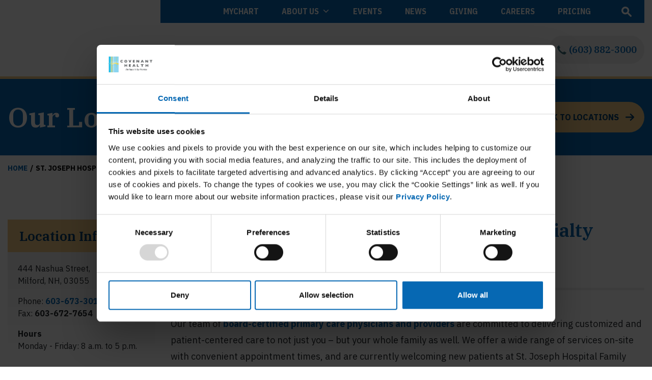

--- FILE ---
content_type: text/html; charset=UTF-8
request_url: https://stjosephhospital.com/locations/family-medicine-specialty-services-milford/
body_size: 30918
content:
<!DOCTYPE html>
<html lang="en-US">
<head>
	<meta charset="UTF-8">
	<meta name="viewport" content="width=device-width, initial-scale=1, shrink-to-fit=no">
	<link rel="profile" href="https://gmpg.org/xfn/11">
	<link rel="preconnect" href="https://fonts.googleapis.com">
	<link rel="preconnect" href="https://fonts.gstatic.com" crossorigin>
	<link href="https://fonts.googleapis.com/css2?family=IBM+Plex+Sans+Condensed:wght@700&family=IBM+Plex+Sans:ital,wght@0,400;0,700;1,400&family=IBM+Plex+Serif:wght@600&family=Open+Sans:wght@400;700;800&display=swap" rel="stylesheet">
	
	<!-- Google tag (gtag.js) -->
<script async src="https://www.googletagmanager.com/gtag/js?id=G-4NQ0FCC1V9"></script>
<script>
  window.dataLayer = window.dataLayer || [];
  function gtag(){dataLayer.push(arguments);}
  gtag('js', new Date());

  gtag('config', 'G-4NQ0FCC1V9');
</script>	
	<script type="text/javascript" data-cookieconsent="ignore">
	window.dataLayer = window.dataLayer || [];

	function gtag() {
		dataLayer.push(arguments);
	}

	gtag("consent", "default", {
		ad_personalization: "denied",
		ad_storage: "denied",
		ad_user_data: "denied",
		analytics_storage: "denied",
		functionality_storage: "denied",
		personalization_storage: "denied",
		security_storage: "granted",
		wait_for_update: 500,
	});
	gtag("set", "ads_data_redaction", true);
	</script>
<script type="text/javascript"
		id="Cookiebot"
		src="https://consent.cookiebot.com/uc.js"
		data-implementation="wp"
		data-cbid="ed7b2c52-8593-4a1c-b008-459f52204a89"
							data-blockingmode="auto"
	></script>
<meta name='robots' content='index, follow, max-image-preview:large, max-snippet:-1, max-video-preview:-1' />

	<!-- This site is optimized with the Yoast SEO Premium plugin v26.3 (Yoast SEO v26.5) - https://yoast.com/wordpress/plugins/seo/ -->
	<title>St. Joseph Hospital Family Medicine &amp; Specialty Services - Milford - St Joseph Hospital</title>
	<meta name="description" content="Providing accessible and coordinated primary care at St. Joseph Hospital Family Medicine &amp; Specialty Services in Milford, NH." />
	<link rel="canonical" href="https://stjosephhospital.com/locations/family-medicine-specialty-services-milford/" />
	<meta property="og:locale" content="en_US" />
	<meta property="og:type" content="article" />
	<meta property="og:title" content="St. Joseph Hospital Family Medicine &amp; Specialty Services - Milford" />
	<meta property="og:description" content="Providing accessible and coordinated primary care at St. Joseph Hospital Family Medicine &amp; Specialty Services in Milford, NH." />
	<meta property="og:url" content="https://stjosephhospital.com/locations/family-medicine-specialty-services-milford/" />
	<meta property="og:site_name" content="St Joseph Hospital" />
	<meta property="article:publisher" content="https://www.facebook.com/stjoesnh" />
	<meta property="article:modified_time" content="2023-08-08T13:38:39+00:00" />
	<meta name="twitter:card" content="summary_large_image" />
	<script type="application/ld+json" class="yoast-schema-graph">{"@context":"https://schema.org","@graph":[{"@type":"WebPage","@id":"https://stjosephhospital.com/locations/family-medicine-specialty-services-milford/","url":"https://stjosephhospital.com/locations/family-medicine-specialty-services-milford/","name":"St. Joseph Hospital Family Medicine & Specialty Services - Milford - St Joseph Hospital","isPartOf":{"@id":"https://stjosephhospital.com/#website"},"primaryImageOfPage":{"@id":"https://stjosephhospital.com/locations/family-medicine-specialty-services-milford/#primaryimage"},"image":{"@id":"https://stjosephhospital.com/locations/family-medicine-specialty-services-milford/#primaryimage"},"thumbnailUrl":"https://stjosephhospital.com/wp-content/uploads/2021/10/default-featured-image-dark.png","datePublished":"2021-09-18T07:00:43+00:00","dateModified":"2023-08-08T13:38:39+00:00","description":"Providing accessible and coordinated primary care at St. Joseph Hospital Family Medicine & Specialty Services in Milford, NH.","breadcrumb":{"@id":"https://stjosephhospital.com/locations/family-medicine-specialty-services-milford/#breadcrumb"},"inLanguage":"en-US","potentialAction":[{"@type":"ReadAction","target":["https://stjosephhospital.com/locations/family-medicine-specialty-services-milford/"]}]},{"@type":"ImageObject","inLanguage":"en-US","@id":"https://stjosephhospital.com/locations/family-medicine-specialty-services-milford/#primaryimage","url":"https://stjosephhospital.com/wp-content/uploads/2021/10/default-featured-image-dark.png","contentUrl":"https://stjosephhospital.com/wp-content/uploads/2021/10/default-featured-image-dark.png","width":512,"height":512},{"@type":"BreadcrumbList","@id":"https://stjosephhospital.com/locations/family-medicine-specialty-services-milford/#breadcrumb","itemListElement":[{"@type":"ListItem","position":1,"name":"Home","item":"https://stjosephhospital.com/"},{"@type":"ListItem","position":2,"name":"St. Joseph Hospital Family Medicine &amp; Specialty Services - Milford"}]},{"@type":"WebSite","@id":"https://stjosephhospital.com/#website","url":"https://stjosephhospital.com/","name":"St Joseph Hospital","description":"Covenant Health","publisher":{"@id":"https://stjosephhospital.com/#organization"},"potentialAction":[{"@type":"SearchAction","target":{"@type":"EntryPoint","urlTemplate":"https://stjosephhospital.com/?s={search_term_string}"},"query-input":{"@type":"PropertyValueSpecification","valueRequired":true,"valueName":"search_term_string"}}],"inLanguage":"en-US"},{"@type":"Organization","@id":"https://stjosephhospital.com/#organization","name":"St Joseph Hospital","url":"https://stjosephhospital.com/","logo":{"@type":"ImageObject","inLanguage":"en-US","@id":"https://stjosephhospital.com/#/schema/logo/image/","url":"https://stjosephhospital.com/wp-content/uploads/2025/06/SJN_Stacked_SQ.png","contentUrl":"https://stjosephhospital.com/wp-content/uploads/2025/06/SJN_Stacked_SQ.png","width":716,"height":539,"caption":"St Joseph Hospital"},"image":{"@id":"https://stjosephhospital.com/#/schema/logo/image/"},"sameAs":["https://www.facebook.com/stjoesnh"]}]}</script>
	<!-- / Yoast SEO Premium plugin. -->


<link rel='dns-prefetch' href='//translate.google.com' />
<link rel='dns-prefetch' href='//cdn.jsdelivr.net' />
<link rel='dns-prefetch' href='//use.fontawesome.com' />
<link rel="alternate" type="application/rss+xml" title="St Joseph Hospital &raquo; Feed" href="https://stjosephhospital.com/feed/" />
<link rel="alternate" type="text/calendar" title="St Joseph Hospital &raquo; iCal Feed" href="https://stjosephhospital.com/events/?ical=1" />
<link rel="alternate" title="oEmbed (JSON)" type="application/json+oembed" href="https://stjosephhospital.com/wp-json/oembed/1.0/embed?url=https%3A%2F%2Fstjosephhospital.com%2Flocations%2Ffamily-medicine-specialty-services-milford%2F" />
<link rel="alternate" title="oEmbed (XML)" type="text/xml+oembed" href="https://stjosephhospital.com/wp-json/oembed/1.0/embed?url=https%3A%2F%2Fstjosephhospital.com%2Flocations%2Ffamily-medicine-specialty-services-milford%2F&#038;format=xml" />
		<style>
			.lazyload,
			.lazyloading {
				max-width: 100%;
			}
		</style>
		<style id='wp-img-auto-sizes-contain-inline-css'>
img:is([sizes=auto i],[sizes^="auto," i]){contain-intrinsic-size:3000px 1500px}
/*# sourceURL=wp-img-auto-sizes-contain-inline-css */
</style>
<style id='wp-emoji-styles-inline-css'>

	img.wp-smiley, img.emoji {
		display: inline !important;
		border: none !important;
		box-shadow: none !important;
		height: 1em !important;
		width: 1em !important;
		margin: 0 0.07em !important;
		vertical-align: -0.1em !important;
		background: none !important;
		padding: 0 !important;
	}
/*# sourceURL=wp-emoji-styles-inline-css */
</style>
<link rel='stylesheet' id='wp-block-library-css' href='https://stjosephhospital.com/wp-includes/css/dist/block-library/style.min.css?ver=6.9' media='all' />
<style id='global-styles-inline-css'>
:root{--wp--preset--aspect-ratio--square: 1;--wp--preset--aspect-ratio--4-3: 4/3;--wp--preset--aspect-ratio--3-4: 3/4;--wp--preset--aspect-ratio--3-2: 3/2;--wp--preset--aspect-ratio--2-3: 2/3;--wp--preset--aspect-ratio--16-9: 16/9;--wp--preset--aspect-ratio--9-16: 9/16;--wp--preset--color--black: #000000;--wp--preset--color--cyan-bluish-gray: #abb8c3;--wp--preset--color--white: #fff;--wp--preset--color--pale-pink: #f78da7;--wp--preset--color--vivid-red: #cf2e2e;--wp--preset--color--luminous-vivid-orange: #ff6900;--wp--preset--color--luminous-vivid-amber: #fcb900;--wp--preset--color--light-green-cyan: #7bdcb5;--wp--preset--color--vivid-green-cyan: #00d084;--wp--preset--color--pale-cyan-blue: #8ed1fc;--wp--preset--color--vivid-cyan-blue: #0693e3;--wp--preset--color--vivid-purple: #9b51e0;--wp--preset--color--blue: #007bff;--wp--preset--color--indigo: #6610f2;--wp--preset--color--purple: #5533ff;--wp--preset--color--pink: #e83e8c;--wp--preset--color--red: #dc3545;--wp--preset--color--orange: #fd7e14;--wp--preset--color--yellow: #ffc107;--wp--preset--color--green: #28a745;--wp--preset--color--teal: #20c997;--wp--preset--color--cyan: #17a2b8;--wp--preset--color--gray: #6c757d;--wp--preset--color--gray-dark: #343a40;--wp--preset--gradient--vivid-cyan-blue-to-vivid-purple: linear-gradient(135deg,rgb(6,147,227) 0%,rgb(155,81,224) 100%);--wp--preset--gradient--light-green-cyan-to-vivid-green-cyan: linear-gradient(135deg,rgb(122,220,180) 0%,rgb(0,208,130) 100%);--wp--preset--gradient--luminous-vivid-amber-to-luminous-vivid-orange: linear-gradient(135deg,rgb(252,185,0) 0%,rgb(255,105,0) 100%);--wp--preset--gradient--luminous-vivid-orange-to-vivid-red: linear-gradient(135deg,rgb(255,105,0) 0%,rgb(207,46,46) 100%);--wp--preset--gradient--very-light-gray-to-cyan-bluish-gray: linear-gradient(135deg,rgb(238,238,238) 0%,rgb(169,184,195) 100%);--wp--preset--gradient--cool-to-warm-spectrum: linear-gradient(135deg,rgb(74,234,220) 0%,rgb(151,120,209) 20%,rgb(207,42,186) 40%,rgb(238,44,130) 60%,rgb(251,105,98) 80%,rgb(254,248,76) 100%);--wp--preset--gradient--blush-light-purple: linear-gradient(135deg,rgb(255,206,236) 0%,rgb(152,150,240) 100%);--wp--preset--gradient--blush-bordeaux: linear-gradient(135deg,rgb(254,205,165) 0%,rgb(254,45,45) 50%,rgb(107,0,62) 100%);--wp--preset--gradient--luminous-dusk: linear-gradient(135deg,rgb(255,203,112) 0%,rgb(199,81,192) 50%,rgb(65,88,208) 100%);--wp--preset--gradient--pale-ocean: linear-gradient(135deg,rgb(255,245,203) 0%,rgb(182,227,212) 50%,rgb(51,167,181) 100%);--wp--preset--gradient--electric-grass: linear-gradient(135deg,rgb(202,248,128) 0%,rgb(113,206,126) 100%);--wp--preset--gradient--midnight: linear-gradient(135deg,rgb(2,3,129) 0%,rgb(40,116,252) 100%);--wp--preset--font-size--small: 13px;--wp--preset--font-size--medium: 20px;--wp--preset--font-size--large: 36px;--wp--preset--font-size--x-large: 42px;--wp--preset--spacing--20: 0.44rem;--wp--preset--spacing--30: 0.67rem;--wp--preset--spacing--40: 1rem;--wp--preset--spacing--50: 1.5rem;--wp--preset--spacing--60: 2.25rem;--wp--preset--spacing--70: 3.38rem;--wp--preset--spacing--80: 5.06rem;--wp--preset--shadow--natural: 6px 6px 9px rgba(0, 0, 0, 0.2);--wp--preset--shadow--deep: 12px 12px 50px rgba(0, 0, 0, 0.4);--wp--preset--shadow--sharp: 6px 6px 0px rgba(0, 0, 0, 0.2);--wp--preset--shadow--outlined: 6px 6px 0px -3px rgb(255, 255, 255), 6px 6px rgb(0, 0, 0);--wp--preset--shadow--crisp: 6px 6px 0px rgb(0, 0, 0);}:where(.is-layout-flex){gap: 0.5em;}:where(.is-layout-grid){gap: 0.5em;}body .is-layout-flex{display: flex;}.is-layout-flex{flex-wrap: wrap;align-items: center;}.is-layout-flex > :is(*, div){margin: 0;}body .is-layout-grid{display: grid;}.is-layout-grid > :is(*, div){margin: 0;}:where(.wp-block-columns.is-layout-flex){gap: 2em;}:where(.wp-block-columns.is-layout-grid){gap: 2em;}:where(.wp-block-post-template.is-layout-flex){gap: 1.25em;}:where(.wp-block-post-template.is-layout-grid){gap: 1.25em;}.has-black-color{color: var(--wp--preset--color--black) !important;}.has-cyan-bluish-gray-color{color: var(--wp--preset--color--cyan-bluish-gray) !important;}.has-white-color{color: var(--wp--preset--color--white) !important;}.has-pale-pink-color{color: var(--wp--preset--color--pale-pink) !important;}.has-vivid-red-color{color: var(--wp--preset--color--vivid-red) !important;}.has-luminous-vivid-orange-color{color: var(--wp--preset--color--luminous-vivid-orange) !important;}.has-luminous-vivid-amber-color{color: var(--wp--preset--color--luminous-vivid-amber) !important;}.has-light-green-cyan-color{color: var(--wp--preset--color--light-green-cyan) !important;}.has-vivid-green-cyan-color{color: var(--wp--preset--color--vivid-green-cyan) !important;}.has-pale-cyan-blue-color{color: var(--wp--preset--color--pale-cyan-blue) !important;}.has-vivid-cyan-blue-color{color: var(--wp--preset--color--vivid-cyan-blue) !important;}.has-vivid-purple-color{color: var(--wp--preset--color--vivid-purple) !important;}.has-black-background-color{background-color: var(--wp--preset--color--black) !important;}.has-cyan-bluish-gray-background-color{background-color: var(--wp--preset--color--cyan-bluish-gray) !important;}.has-white-background-color{background-color: var(--wp--preset--color--white) !important;}.has-pale-pink-background-color{background-color: var(--wp--preset--color--pale-pink) !important;}.has-vivid-red-background-color{background-color: var(--wp--preset--color--vivid-red) !important;}.has-luminous-vivid-orange-background-color{background-color: var(--wp--preset--color--luminous-vivid-orange) !important;}.has-luminous-vivid-amber-background-color{background-color: var(--wp--preset--color--luminous-vivid-amber) !important;}.has-light-green-cyan-background-color{background-color: var(--wp--preset--color--light-green-cyan) !important;}.has-vivid-green-cyan-background-color{background-color: var(--wp--preset--color--vivid-green-cyan) !important;}.has-pale-cyan-blue-background-color{background-color: var(--wp--preset--color--pale-cyan-blue) !important;}.has-vivid-cyan-blue-background-color{background-color: var(--wp--preset--color--vivid-cyan-blue) !important;}.has-vivid-purple-background-color{background-color: var(--wp--preset--color--vivid-purple) !important;}.has-black-border-color{border-color: var(--wp--preset--color--black) !important;}.has-cyan-bluish-gray-border-color{border-color: var(--wp--preset--color--cyan-bluish-gray) !important;}.has-white-border-color{border-color: var(--wp--preset--color--white) !important;}.has-pale-pink-border-color{border-color: var(--wp--preset--color--pale-pink) !important;}.has-vivid-red-border-color{border-color: var(--wp--preset--color--vivid-red) !important;}.has-luminous-vivid-orange-border-color{border-color: var(--wp--preset--color--luminous-vivid-orange) !important;}.has-luminous-vivid-amber-border-color{border-color: var(--wp--preset--color--luminous-vivid-amber) !important;}.has-light-green-cyan-border-color{border-color: var(--wp--preset--color--light-green-cyan) !important;}.has-vivid-green-cyan-border-color{border-color: var(--wp--preset--color--vivid-green-cyan) !important;}.has-pale-cyan-blue-border-color{border-color: var(--wp--preset--color--pale-cyan-blue) !important;}.has-vivid-cyan-blue-border-color{border-color: var(--wp--preset--color--vivid-cyan-blue) !important;}.has-vivid-purple-border-color{border-color: var(--wp--preset--color--vivid-purple) !important;}.has-vivid-cyan-blue-to-vivid-purple-gradient-background{background: var(--wp--preset--gradient--vivid-cyan-blue-to-vivid-purple) !important;}.has-light-green-cyan-to-vivid-green-cyan-gradient-background{background: var(--wp--preset--gradient--light-green-cyan-to-vivid-green-cyan) !important;}.has-luminous-vivid-amber-to-luminous-vivid-orange-gradient-background{background: var(--wp--preset--gradient--luminous-vivid-amber-to-luminous-vivid-orange) !important;}.has-luminous-vivid-orange-to-vivid-red-gradient-background{background: var(--wp--preset--gradient--luminous-vivid-orange-to-vivid-red) !important;}.has-very-light-gray-to-cyan-bluish-gray-gradient-background{background: var(--wp--preset--gradient--very-light-gray-to-cyan-bluish-gray) !important;}.has-cool-to-warm-spectrum-gradient-background{background: var(--wp--preset--gradient--cool-to-warm-spectrum) !important;}.has-blush-light-purple-gradient-background{background: var(--wp--preset--gradient--blush-light-purple) !important;}.has-blush-bordeaux-gradient-background{background: var(--wp--preset--gradient--blush-bordeaux) !important;}.has-luminous-dusk-gradient-background{background: var(--wp--preset--gradient--luminous-dusk) !important;}.has-pale-ocean-gradient-background{background: var(--wp--preset--gradient--pale-ocean) !important;}.has-electric-grass-gradient-background{background: var(--wp--preset--gradient--electric-grass) !important;}.has-midnight-gradient-background{background: var(--wp--preset--gradient--midnight) !important;}.has-small-font-size{font-size: var(--wp--preset--font-size--small) !important;}.has-medium-font-size{font-size: var(--wp--preset--font-size--medium) !important;}.has-large-font-size{font-size: var(--wp--preset--font-size--large) !important;}.has-x-large-font-size{font-size: var(--wp--preset--font-size--x-large) !important;}
/*# sourceURL=global-styles-inline-css */
</style>

<style id='classic-theme-styles-inline-css'>
/*! This file is auto-generated */
.wp-block-button__link{color:#fff;background-color:#32373c;border-radius:9999px;box-shadow:none;text-decoration:none;padding:calc(.667em + 2px) calc(1.333em + 2px);font-size:1.125em}.wp-block-file__button{background:#32373c;color:#fff;text-decoration:none}
/*# sourceURL=/wp-includes/css/classic-themes.min.css */
</style>
<link rel='stylesheet' id='wp-components-css' href='https://stjosephhospital.com/wp-includes/css/dist/components/style.min.css?ver=6.9' media='all' />
<link rel='stylesheet' id='wp-preferences-css' href='https://stjosephhospital.com/wp-includes/css/dist/preferences/style.min.css?ver=6.9' media='all' />
<link rel='stylesheet' id='wp-block-editor-css' href='https://stjosephhospital.com/wp-includes/css/dist/block-editor/style.min.css?ver=6.9' media='all' />
<link rel='stylesheet' id='popup-maker-block-library-style-css' href='https://stjosephhospital.com/wp-content/plugins/popup-maker/dist/packages/block-library-style.css?ver=dbea705cfafe089d65f1' media='all' />
<link rel='stylesheet' id='google-language-translator-css' href='https://stjosephhospital.com/wp-content/plugins/google-language-translator/css/style.css?ver=6.0.20' media='' />
<link rel='stylesheet' id='megamenu-css' href='https://stjosephhospital.com/wp-content/uploads/maxmegamenu/style.css?ver=890e92' media='all' />
<link rel='stylesheet' id='dashicons-css' href='https://stjosephhospital.com/wp-includes/css/dashicons.min.css?ver=6.9' media='all' />
<link rel='stylesheet' id='search-filter-plugin-styles-css' href='https://stjosephhospital.com/wp-content/plugins/search-filter-pro/public/assets/css/search-filter.min.css?ver=2.5.21' media='all' />
<link rel='stylesheet' id='slick-styles-css' href='//cdn.jsdelivr.net/npm/@accessible360/accessible-slick@1.0.1/slick/slick.min.css?ver=0.6.0' media='all' />
<link rel='stylesheet' id='slick-theme-styles-css' href='//cdn.jsdelivr.net/npm/@accessible360/accessible-slick@1.0.1/slick/accessible-slick-theme.min.css?ver=0.6.0' media='all' />
<link rel='stylesheet' id='child-understrap-styles-css' href='https://stjosephhospital.com/wp-content/themes/stjoes/css/child-theme.min.css?ver=0.6.0' media='all' />
<link rel='stylesheet' id='wp-pagenavi-css' href='https://stjosephhospital.com/wp-content/plugins/wp-pagenavi/pagenavi-css.css?ver=2.70' media='all' />
<link rel='stylesheet' id='simcal-qtip-css' href='https://stjosephhospital.com/wp-content/plugins/google-calendar-events/assets/generated/vendor/jquery.qtip.min.css?ver=3.5.3' media='all' />
<link rel='stylesheet' id='simcal-default-calendar-grid-css' href='https://stjosephhospital.com/wp-content/plugins/google-calendar-events/assets/generated/default-calendar-grid.min.css?ver=3.5.3' media='all' />
<link rel='stylesheet' id='simcal-default-calendar-list-css' href='https://stjosephhospital.com/wp-content/plugins/google-calendar-events/assets/generated/default-calendar-list.min.css?ver=3.5.3' media='all' />
<link rel='stylesheet' id='shiftnav-css' href='https://stjosephhospital.com/wp-content/plugins/shiftnav-pro/pro/assets/css/shiftnav.min.css?ver=1.7.1' media='all' />
<link rel='stylesheet' id='srpw-style-css' href='https://stjosephhospital.com/wp-content/plugins/smart-recent-posts-widget/assets/css/srpw-frontend.css?ver=6.9' media='all' />
<link rel='stylesheet' id='shiftnav-font-awesome-css' href='https://stjosephhospital.com/wp-content/plugins/shiftnav-pro/assets/css/fontawesome/css/font-awesome.min.css?ver=1.7.1' media='all' />
<link rel='stylesheet' id='shiftnav-standard-dark-css' href='https://stjosephhospital.com/wp-content/plugins/shiftnav-pro/assets/css/skins/standard-dark.css?ver=1.7.1' media='all' />
<script src="https://stjosephhospital.com/wp-content/plugins/svg-support/vendor/DOMPurify/DOMPurify.min.js?ver=2.5.8" id="bodhi-dompurify-library-js"></script>
<script src="https://stjosephhospital.com/wp-includes/js/jquery/jquery.min.js?ver=3.7.1" id="jquery-core-js"></script>
<script src="https://stjosephhospital.com/wp-includes/js/jquery/jquery-migrate.min.js?ver=3.4.1" id="jquery-migrate-js"></script>
<script src="https://stjosephhospital.com/wp-content/plugins/flowpaper-lite-pdf-flipbook/assets/lity/lity.min.js" id="lity-js-js"></script>
<script id="bodhi_svg_inline-js-extra">
var svgSettings = {"skipNested":""};
//# sourceURL=bodhi_svg_inline-js-extra
</script>
<script src="https://stjosephhospital.com/wp-content/plugins/svg-support/js/min/svgs-inline-min.js" id="bodhi_svg_inline-js"></script>
<script id="bodhi_svg_inline-js-after">
cssTarget={"Bodhi":"img.style-svg","ForceInlineSVG":"style-svg"};ForceInlineSVGActive="false";frontSanitizationEnabled="on";
//# sourceURL=bodhi_svg_inline-js-after
</script>
<script id="search-filter-plugin-build-js-extra">
var SF_LDATA = {"ajax_url":"https://stjosephhospital.com/wp-admin/admin-ajax.php","home_url":"https://stjosephhospital.com/","extensions":[]};
//# sourceURL=search-filter-plugin-build-js-extra
</script>
<script src="https://stjosephhospital.com/wp-content/plugins/search-filter-pro/public/assets/js/search-filter-build.min.js?ver=2.5.21" id="search-filter-plugin-build-js"></script>
<script src="https://stjosephhospital.com/wp-content/plugins/search-filter-pro/public/assets/js/chosen.jquery.min.js?ver=2.5.21" id="search-filter-plugin-chosen-js"></script>
<script src="//cdn.jsdelivr.net/npm/@accessible360/accessible-slick@1.0.1/slick/slick.min.js?ver=1" id="slick-script-js"></script>
<script src="//use.fontawesome.com/releases/v6.1.1/js/all.js?ver=1" id="font-awesome-js"></script>
<link rel="https://api.w.org/" href="https://stjosephhospital.com/wp-json/" /><link rel="alternate" title="JSON" type="application/json" href="https://stjosephhospital.com/wp-json/wp/v2/ch_locations/311" /><link rel="EditURI" type="application/rsd+xml" title="RSD" href="https://stjosephhospital.com/xmlrpc.php?rsd" />
<meta name="generator" content="WordPress 6.9" />
<link rel='shortlink' href='https://stjosephhospital.com/?p=311' />
<style>.goog-te-gadget{margin-top:2px!important;}p.hello{font-size:12px;color:#666;}div.skiptranslate.goog-te-gadget{display:inline!important;}#google_language_translator{clear:both;}#flags{width:165px;}#flags a{display:inline-block;margin-right:2px;}#google_language_translator a{display:none!important;}div.skiptranslate.goog-te-gadget{display:inline!important;}.goog-te-gadget{color:transparent!important;}.goog-te-gadget{font-size:0px!important;}.goog-branding{display:none;}.goog-tooltip{display: none!important;}.goog-tooltip:hover{display: none!important;}.goog-text-highlight{background-color:transparent!important;border:none!important;box-shadow:none!important;}#google_language_translator{display:none;}#google_language_translator select.goog-te-combo{color:#32373c;}#google_language_translator{color:transparent;}body{top:0px!important;}#goog-gt-{display:none!important;}font font{background-color:transparent!important;box-shadow:none!important;position:initial!important;}#glt-translate-trigger{left:20px;right:auto;}#glt-translate-trigger > span{color:#ffffff;}#glt-translate-trigger{background:#f89406;}</style>
	<!-- ShiftNav CSS
	================================================================ -->
	<style type="text/css" id="shiftnav-dynamic-css">


/** ShiftNav Custom Menu Styles (Customizer) **/
/* shiftnav-main */
.shiftnav.shiftnav-shiftnav-main { background:#043d69; color:#ffffff; }
.shiftnav.shiftnav-shiftnav-main ul.shiftnav-menu li.menu-item > .shiftnav-target { background:#043d69; color:#ffffff; text-shadow:none; }
.shiftnav.shiftnav-shiftnav-main ul.shiftnav-menu li.menu-item.shiftnav-active > .shiftnav-target, .shiftnav.shiftnav-shiftnav-main ul.shiftnav-menu li.menu-item.shiftnav-in-transition > .shiftnav-target, .shiftnav.shiftnav-shiftnav-main ul.shiftnav-menu.shiftnav-active-on-hover li.menu-item > .shiftnav-target:hover, .shiftnav.shiftnav-shiftnav-main ul.shiftnav-menu.shiftnav-active-highlight li.menu-item > .shiftnav-target:active { background:#efc883; color:#043d69; border-top:1px solid #efc883; border-bottom:1px solid #efc883; }
.shiftnav.shiftnav-shiftnav-main ul.shiftnav-menu li.menu-item.current-menu-item > .shiftnav-target, .shiftnav.shiftnav-shiftnav-main ul.shiftnav-menu li.menu-item ul.sub-menu .current-menu-item > .shiftnav-target, .shiftnav.shiftnav-shiftnav-main ul.shiftnav-menu > li.shiftnav-sub-accordion.current-menu-ancestor > .shiftnav-target, .shiftnav.shiftnav-shiftnav-main ul.shiftnav-menu > li.shiftnav-sub-shift.current-menu-ancestor > .shiftnav-target { background:#efc883; color:#043d69; }
.shiftnav.shiftnav-shiftnav-main ul.shiftnav-menu li.menu-item.shiftnav-highlight > .shiftnav-target, .shiftnav.shiftnav-shiftnav-main ul.shiftnav-menu li.menu-item ul.sub-menu .shiftnav-highlight > .shiftnav-target { background:#0668b3; color:#ffffff; }
.shiftnav.shiftnav-shiftnav-main ul.shiftnav-menu li.menu-item > .shiftnav-target, .shiftnav.shiftnav-shiftnav-main ul.shiftnav-menu li.menu-item > .shiftnav-submenu-activation { border-top:1px solid #0668b3; border-bottom:1px solid #0668b3; }
.shiftnav.shiftnav-shiftnav-main ul.shiftnav-menu > li.menu-item > .shiftnav-target { text-transform:uppercase; }


/** ShiftNav Custom Tweaks (General Settings) **/
.shiftnav.shiftnav-shiftnav-main ul.shiftnav-menu li.menu-item.shiftnav-highlight > .shiftnav-target {
	border-top: 1px solid #efc883;
}
/* Status: Loaded from Transient */

	</style>
	<!-- end ShiftNav CSS -->

	<meta name="tec-api-version" content="v1"><meta name="tec-api-origin" content="https://stjosephhospital.com"><link rel="alternate" href="https://stjosephhospital.com/wp-json/tribe/events/v1/" />		<script>
			document.documentElement.className = document.documentElement.className.replace('no-js', 'js');
		</script>
				<style>
			.no-js img.lazyload {
				display: none;
			}

			figure.wp-block-image img.lazyloading {
				min-width: 150px;
			}

			.lazyload,
			.lazyloading {
				--smush-placeholder-width: 100px;
				--smush-placeholder-aspect-ratio: 1/1;
				width: var(--smush-image-width, var(--smush-placeholder-width)) !important;
				aspect-ratio: var(--smush-image-aspect-ratio, var(--smush-placeholder-aspect-ratio)) !important;
			}

						.lazyload, .lazyloading {
				opacity: 0;
			}

			.lazyloaded {
				opacity: 1;
				transition: opacity 400ms;
				transition-delay: 0ms;
			}

					</style>
		<meta name="mobile-web-app-capable" content="yes">
<meta name="apple-mobile-web-app-capable" content="yes">
<meta name="apple-mobile-web-app-title" content="St Joseph Hospital - Covenant Health">
<link rel="icon" href="https://stjosephhospital.com/wp-content/uploads/2021/09/cropped-favicon-32x32.png" sizes="32x32" />
<link rel="icon" href="https://stjosephhospital.com/wp-content/uploads/2021/09/cropped-favicon-192x192.png" sizes="192x192" />
<link rel="apple-touch-icon" href="https://stjosephhospital.com/wp-content/uploads/2021/09/cropped-favicon-180x180.png" />
<meta name="msapplication-TileImage" content="https://stjosephhospital.com/wp-content/uploads/2021/09/cropped-favicon-270x270.png" />
		<style id="wp-custom-css">
			.searchBox #ajaxsearchpro1_1 .probox .promagnifier, .searchBox #ajaxsearchpro1_2 .probox .promagnifier {display:flex; justify-content:center;align-items:center;}		</style>
		<style type="text/css">/** Mega Menu CSS: fs **/</style>
<link rel="stylesheet" id="asp-basic" href="https://stjosephhospital.com/wp-content/cache/asp/style.basic-ho-is-po-no-da-au-se-co-au-ga-se-is.css?mq=estEUw" media="all" /><style id='asp-instance-1'>div[id*='ajaxsearchpro1_'] div.asp_loader,div[id*='ajaxsearchpro1_'] div.asp_loader *{box-sizing:border-box !important;margin:0;padding:0;box-shadow:none}div[id*='ajaxsearchpro1_'] div.asp_loader{box-sizing:border-box;display:flex;flex:0 1 auto;flex-direction:column;flex-grow:0;flex-shrink:0;flex-basis:28px;max-width:100%;max-height:100%;align-items:center;justify-content:center}div[id*='ajaxsearchpro1_'] div.asp_loader-inner{width:100%;margin:0 auto;text-align:center;height:100%}@-webkit-keyframes scale{0%{-webkit-transform:scale(1);transform:scale(1);opacity:1}45%{-webkit-transform:scale(0.1);transform:scale(0.1);opacity:0.7}80%{-webkit-transform:scale(1);transform:scale(1);opacity:1}}@keyframes scale{0%{-webkit-transform:scale(1);transform:scale(1);opacity:1}45%{-webkit-transform:scale(0.1);transform:scale(0.1);opacity:0.7}80%{-webkit-transform:scale(1);transform:scale(1);opacity:1}}div[id*='ajaxsearchpro1_'] div.asp_ball-pulse>div:nth-child(0){-webkit-animation:scale 0.75s -0.36s infinite cubic-bezier(.2,.68,.18,1.08);animation:scale 0.75s -0.36s infinite cubic-bezier(.2,.68,.18,1.08)}div[id*='ajaxsearchpro1_'] div.asp_ball-pulse>div:nth-child(1){-webkit-animation:scale 0.75s -0.24s infinite cubic-bezier(.2,.68,.18,1.08);animation:scale 0.75s -0.24s infinite cubic-bezier(.2,.68,.18,1.08)}div[id*='ajaxsearchpro1_'] div.asp_ball-pulse>div:nth-child(2){-webkit-animation:scale 0.75s -0.12s infinite cubic-bezier(.2,.68,.18,1.08);animation:scale 0.75s -0.12s infinite cubic-bezier(.2,.68,.18,1.08)}div[id*='ajaxsearchpro1_'] div.asp_ball-pulse>div:nth-child(3){-webkit-animation:scale 0.75s 0s infinite cubic-bezier(.2,.68,.18,1.08);animation:scale 0.75s 0s infinite cubic-bezier(.2,.68,.18,1.08)}div[id*='ajaxsearchpro1_'] div.asp_ball-pulse>div{background-color:rgba(239,200,131,1);width:20%;height:20%;border-radius:100%;margin:0;margin-top:40%;margin-left:10%;float:left;-webkit-animation-fill-mode:both;animation-fill-mode:both;display:block;vertical-align:text-top}div[id*='ajaxsearchprores1_'] .asp_res_loader div.asp_loader,div[id*='ajaxsearchprores1_'] .asp_res_loader div.asp_loader *{box-sizing:border-box !important;margin:0;padding:0;box-shadow:none}div[id*='ajaxsearchprores1_'] .asp_res_loader div.asp_loader{box-sizing:border-box;display:flex;flex:0 1 auto;flex-direction:column;flex-grow:0;flex-shrink:0;flex-basis:28px;max-width:100%;max-height:100%;align-items:center;justify-content:center}div[id*='ajaxsearchprores1_'] .asp_res_loader div.asp_loader-inner{width:100%;margin:0 auto;text-align:center;height:100%}@-webkit-keyframes scale{0%{-webkit-transform:scale(1);transform:scale(1);opacity:1}45%{-webkit-transform:scale(0.1);transform:scale(0.1);opacity:0.7}80%{-webkit-transform:scale(1);transform:scale(1);opacity:1}}@keyframes scale{0%{-webkit-transform:scale(1);transform:scale(1);opacity:1}45%{-webkit-transform:scale(0.1);transform:scale(0.1);opacity:0.7}80%{-webkit-transform:scale(1);transform:scale(1);opacity:1}}div[id*='ajaxsearchprores1_'] .asp_res_loader div.asp_ball-pulse>div:nth-child(0){-webkit-animation:scale 0.75s -0.36s infinite cubic-bezier(.2,.68,.18,1.08);animation:scale 0.75s -0.36s infinite cubic-bezier(.2,.68,.18,1.08)}div[id*='ajaxsearchprores1_'] .asp_res_loader div.asp_ball-pulse>div:nth-child(1){-webkit-animation:scale 0.75s -0.24s infinite cubic-bezier(.2,.68,.18,1.08);animation:scale 0.75s -0.24s infinite cubic-bezier(.2,.68,.18,1.08)}div[id*='ajaxsearchprores1_'] .asp_res_loader div.asp_ball-pulse>div:nth-child(2){-webkit-animation:scale 0.75s -0.12s infinite cubic-bezier(.2,.68,.18,1.08);animation:scale 0.75s -0.12s infinite cubic-bezier(.2,.68,.18,1.08)}div[id*='ajaxsearchprores1_'] .asp_res_loader div.asp_ball-pulse>div:nth-child(3){-webkit-animation:scale 0.75s 0s infinite cubic-bezier(.2,.68,.18,1.08);animation:scale 0.75s 0s infinite cubic-bezier(.2,.68,.18,1.08)}div[id*='ajaxsearchprores1_'] .asp_res_loader div.asp_ball-pulse>div{background-color:rgba(239,200,131,1);width:20%;height:20%;border-radius:100%;margin:0;margin-top:40%;margin-left:10%;float:left;-webkit-animation-fill-mode:both;animation-fill-mode:both;display:block;vertical-align:text-top}#ajaxsearchpro1_1 div.asp_loader,#ajaxsearchpro1_2 div.asp_loader,#ajaxsearchpro1_1 div.asp_loader *,#ajaxsearchpro1_2 div.asp_loader *{box-sizing:border-box !important;margin:0;padding:0;box-shadow:none}#ajaxsearchpro1_1 div.asp_loader,#ajaxsearchpro1_2 div.asp_loader{box-sizing:border-box;display:flex;flex:0 1 auto;flex-direction:column;flex-grow:0;flex-shrink:0;flex-basis:28px;max-width:100%;max-height:100%;align-items:center;justify-content:center}#ajaxsearchpro1_1 div.asp_loader-inner,#ajaxsearchpro1_2 div.asp_loader-inner{width:100%;margin:0 auto;text-align:center;height:100%}@-webkit-keyframes scale{0%{-webkit-transform:scale(1);transform:scale(1);opacity:1}45%{-webkit-transform:scale(0.1);transform:scale(0.1);opacity:0.7}80%{-webkit-transform:scale(1);transform:scale(1);opacity:1}}@keyframes scale{0%{-webkit-transform:scale(1);transform:scale(1);opacity:1}45%{-webkit-transform:scale(0.1);transform:scale(0.1);opacity:0.7}80%{-webkit-transform:scale(1);transform:scale(1);opacity:1}}#ajaxsearchpro1_1 div.asp_ball-pulse>div:nth-child(0),#ajaxsearchpro1_2 div.asp_ball-pulse>div:nth-child(0){-webkit-animation:scale 0.75s -0.36s infinite cubic-bezier(.2,.68,.18,1.08);animation:scale 0.75s -0.36s infinite cubic-bezier(.2,.68,.18,1.08)}#ajaxsearchpro1_1 div.asp_ball-pulse>div:nth-child(1),#ajaxsearchpro1_2 div.asp_ball-pulse>div:nth-child(1){-webkit-animation:scale 0.75s -0.24s infinite cubic-bezier(.2,.68,.18,1.08);animation:scale 0.75s -0.24s infinite cubic-bezier(.2,.68,.18,1.08)}#ajaxsearchpro1_1 div.asp_ball-pulse>div:nth-child(2),#ajaxsearchpro1_2 div.asp_ball-pulse>div:nth-child(2){-webkit-animation:scale 0.75s -0.12s infinite cubic-bezier(.2,.68,.18,1.08);animation:scale 0.75s -0.12s infinite cubic-bezier(.2,.68,.18,1.08)}#ajaxsearchpro1_1 div.asp_ball-pulse>div:nth-child(3),#ajaxsearchpro1_2 div.asp_ball-pulse>div:nth-child(3){-webkit-animation:scale 0.75s 0s infinite cubic-bezier(.2,.68,.18,1.08);animation:scale 0.75s 0s infinite cubic-bezier(.2,.68,.18,1.08)}#ajaxsearchpro1_1 div.asp_ball-pulse>div,#ajaxsearchpro1_2 div.asp_ball-pulse>div{background-color:rgba(239,200,131,1);width:20%;height:20%;border-radius:100%;margin:0;margin-top:40%;margin-left:10%;float:left;-webkit-animation-fill-mode:both;animation-fill-mode:both;display:block;vertical-align:text-top}@-webkit-keyframes asp_an_fadeInDown{0%{opacity:0;-webkit-transform:translateY(-20px)}100%{opacity:1;-webkit-transform:translateY(0)}}@keyframes asp_an_fadeInDown{0%{opacity:0;transform:translateY(-20px)}100%{opacity:1;transform:translateY(0)}}.asp_an_fadeInDown{-webkit-animation-name:asp_an_fadeInDown;animation-name:asp_an_fadeInDown}div.asp_r.asp_r_1,div.asp_r.asp_r_1 *,div.asp_m.asp_m_1,div.asp_m.asp_m_1 *,div.asp_s.asp_s_1,div.asp_s.asp_s_1 *{-webkit-box-sizing:content-box;-moz-box-sizing:content-box;-ms-box-sizing:content-box;-o-box-sizing:content-box;box-sizing:content-box;border:0;border-radius:0;text-transform:none;text-shadow:none;box-shadow:none;text-decoration:none;text-align:left;letter-spacing:normal}div.asp_r.asp_r_1,div.asp_m.asp_m_1,div.asp_s.asp_s_1{-webkit-box-sizing:border-box;-moz-box-sizing:border-box;-ms-box-sizing:border-box;-o-box-sizing:border-box;box-sizing:border-box}div.asp_r.asp_r_1,div.asp_r.asp_r_1 *,div.asp_m.asp_m_1,div.asp_m.asp_m_1 *,div.asp_s.asp_s_1,div.asp_s.asp_s_1 *{padding:0;margin:0}.wpdreams_clear{clear:both}.asp_w_container_1{width:100%}#ajaxsearchpro1_1,#ajaxsearchpro1_2,div.asp_m.asp_m_1{width:100%;height:auto;max-height:none;border-radius:5px;background:#d1eaff;margin-top:0;margin-bottom:0;background-image:-moz-radial-gradient(center,ellipse cover,rgb(166,166,166),rgb(166,166,166));background-image:-webkit-gradient(radial,center center,0px,center center,100%,rgb(166,166,166),rgb(166,166,166));background-image:-webkit-radial-gradient(center,ellipse cover,rgb(166,166,166),rgb(166,166,166));background-image:-o-radial-gradient(center,ellipse cover,rgb(166,166,166),rgb(166,166,166));background-image:-ms-radial-gradient(center,ellipse cover,rgb(166,166,166),rgb(166,166,166));background-image:radial-gradient(ellipse at center,rgb(166,166,166),rgb(166,166,166));overflow:hidden;border:0 none rgb(141,213,239);border-radius:0;box-shadow:none}#ajaxsearchpro1_1 .probox,#ajaxsearchpro1_2 .probox,div.asp_m.asp_m_1 .probox{margin:0;height:34px;background:transparent;border:0 solid rgb(104,174,199);border-radius:0;box-shadow:none}p[id*=asp-try-1]{color:rgb(85,85,85) !important;display:block}div.asp_main_container+[id*=asp-try-1]{width:100%}p[id*=asp-try-1] a{color:rgb(255,181,86) !important}p[id*=asp-try-1] a:after{color:rgb(85,85,85) !important;display:inline;content:','}p[id*=asp-try-1] a:last-child:after{display:none}#ajaxsearchpro1_1 .probox .proinput,#ajaxsearchpro1_2 .probox .proinput,div.asp_m.asp_m_1 .probox .proinput{font-weight:normal;font-family:"Open Sans";color:rgb(255,255,255);font-size:12px;line-height:15px;text-shadow:none;line-height:normal;flex-grow:1;order:5;margin:0 0 0 10px;padding:0 5px}#ajaxsearchpro1_1 .probox .proinput input.orig,#ajaxsearchpro1_2 .probox .proinput input.orig,div.asp_m.asp_m_1 .probox .proinput input.orig{font-weight:normal;font-family:"Open Sans";color:rgb(255,255,255);font-size:12px;line-height:15px;text-shadow:none;line-height:normal;border:0;box-shadow:none;height:34px;position:relative;z-index:2;padding:0 !important;padding-top:2px !important;margin:-1px 0 0 -4px !important;width:100%;background:transparent !important}#ajaxsearchpro1_1 .probox .proinput input.autocomplete,#ajaxsearchpro1_2 .probox .proinput input.autocomplete,div.asp_m.asp_m_1 .probox .proinput input.autocomplete{font-weight:normal;font-family:"Open Sans";color:rgb(255,255,255);font-size:12px;line-height:15px;text-shadow:none;line-height:normal;opacity:0.25;height:34px;display:block;position:relative;z-index:1;padding:0 !important;margin:-1px 0 0 -4px !important;margin-top:-34px !important;width:100%;background:transparent !important}.rtl #ajaxsearchpro1_1 .probox .proinput input.orig,.rtl #ajaxsearchpro1_2 .probox .proinput input.orig,.rtl #ajaxsearchpro1_1 .probox .proinput input.autocomplete,.rtl #ajaxsearchpro1_2 .probox .proinput input.autocomplete,.rtl div.asp_m.asp_m_1 .probox .proinput input.orig,.rtl div.asp_m.asp_m_1 .probox .proinput input.autocomplete{font-weight:normal;font-family:"Open Sans";color:rgb(255,255,255);font-size:12px;line-height:15px;text-shadow:none;line-height:normal;direction:rtl;text-align:right}.rtl #ajaxsearchpro1_1 .probox .proinput,.rtl #ajaxsearchpro1_2 .probox .proinput,.rtl div.asp_m.asp_m_1 .probox .proinput{margin-right:2px}.rtl #ajaxsearchpro1_1 .probox .proloading,.rtl #ajaxsearchpro1_1 .probox .proclose,.rtl #ajaxsearchpro1_2 .probox .proloading,.rtl #ajaxsearchpro1_2 .probox .proclose,.rtl div.asp_m.asp_m_1 .probox .proloading,.rtl div.asp_m.asp_m_1 .probox .proclose{order:3}div.asp_m.asp_m_1 .probox .proinput input.orig::-webkit-input-placeholder{font-weight:normal;font-family:"Open Sans";color:rgb(255,255,255);font-size:12px;text-shadow:none;opacity:0.85}div.asp_m.asp_m_1 .probox .proinput input.orig::-moz-placeholder{font-weight:normal;font-family:"Open Sans";color:rgb(255,255,255);font-size:12px;text-shadow:none;opacity:0.85}div.asp_m.asp_m_1 .probox .proinput input.orig:-ms-input-placeholder{font-weight:normal;font-family:"Open Sans";color:rgb(255,255,255);font-size:12px;text-shadow:none;opacity:0.85}div.asp_m.asp_m_1 .probox .proinput input.orig:-moz-placeholder{font-weight:normal;font-family:"Open Sans";color:rgb(255,255,255);font-size:12px;text-shadow:none;opacity:0.85;line-height:normal !important}#ajaxsearchpro1_1 .probox .proinput input.autocomplete,#ajaxsearchpro1_2 .probox .proinput input.autocomplete,div.asp_m.asp_m_1 .probox .proinput input.autocomplete{font-weight:normal;font-family:"Open Sans";color:rgb(255,255,255);font-size:12px;line-height:15px;text-shadow:none;line-height:normal;border:0;box-shadow:none}#ajaxsearchpro1_1 .probox .proloading,#ajaxsearchpro1_1 .probox .proclose,#ajaxsearchpro1_1 .probox .promagnifier,#ajaxsearchpro1_1 .probox .prosettings,#ajaxsearchpro1_2 .probox .proloading,#ajaxsearchpro1_2 .probox .proclose,#ajaxsearchpro1_2 .probox .promagnifier,#ajaxsearchpro1_2 .probox .prosettings,div.asp_m.asp_m_1 .probox .proloading,div.asp_m.asp_m_1 .probox .proclose,div.asp_m.asp_m_1 .probox .promagnifier,div.asp_m.asp_m_1 .probox .prosettings{width:34px;height:34px;flex:0 0 34px;flex-grow:0;order:7;text-align:center}#ajaxsearchpro1_1 .probox .proclose svg,#ajaxsearchpro1_2 .probox .proclose svg,div.asp_m.asp_m_1 .probox .proclose svg{fill:rgb(254,254,254);background:rgba(239,200,131,1);box-shadow:0 0 0 2px rgba(255,255,255,0.9);border-radius:50%;box-sizing:border-box;margin-left:-10px;margin-top:-10px;padding:4px}#ajaxsearchpro1_1 .probox .proloading,#ajaxsearchpro1_2 .probox .proloading,div.asp_m.asp_m_1 .probox .proloading{width:34px;height:34px;min-width:34px;min-height:34px;max-width:34px;max-height:34px}#ajaxsearchpro1_1 .probox .proloading .asp_loader,#ajaxsearchpro1_2 .probox .proloading .asp_loader,div.asp_m.asp_m_1 .probox .proloading .asp_loader{width:30px;height:30px;min-width:30px;min-height:30px;max-width:30px;max-height:30px}#ajaxsearchpro1_1 .probox .promagnifier,#ajaxsearchpro1_2 .probox .promagnifier,div.asp_m.asp_m_1 .probox .promagnifier{width:auto;height:34px;flex:0 0 auto;order:7;-webkit-flex:0 0 auto;-webkit-order:7}div.asp_m.asp_m_1 .probox .promagnifier:focus-visible{outline:black outset}#ajaxsearchpro1_1 .probox .proloading .innericon,#ajaxsearchpro1_2 .probox .proloading .innericon,#ajaxsearchpro1_1 .probox .proclose .innericon,#ajaxsearchpro1_2 .probox .proclose .innericon,#ajaxsearchpro1_1 .probox .promagnifier .innericon,#ajaxsearchpro1_2 .probox .promagnifier .innericon,#ajaxsearchpro1_1 .probox .prosettings .innericon,#ajaxsearchpro1_2 .probox .prosettings .innericon,div.asp_m.asp_m_1 .probox .proloading .innericon,div.asp_m.asp_m_1 .probox .proclose .innericon,div.asp_m.asp_m_1 .probox .promagnifier .innericon,div.asp_m.asp_m_1 .probox .prosettings .innericon{text-align:center}#ajaxsearchpro1_1 .probox .promagnifier .innericon,#ajaxsearchpro1_2 .probox .promagnifier .innericon,div.asp_m.asp_m_1 .probox .promagnifier .innericon{display:block;width:34px;height:34px;float:right}#ajaxsearchpro1_1 .probox .promagnifier .asp_text_button,#ajaxsearchpro1_2 .probox .promagnifier .asp_text_button,div.asp_m.asp_m_1 .probox .promagnifier .asp_text_button{display:block;width:auto;height:34px;float:right;margin:0;padding:0 10px 0 2px;font-weight:normal;font-family:"Open Sans";color:rgb(51,51,51);font-size:15px;line-height:normal;text-shadow:none;line-height:34px}#ajaxsearchpro1_1 .probox .promagnifier .innericon svg,#ajaxsearchpro1_2 .probox .promagnifier .innericon svg,div.asp_m.asp_m_1 .probox .promagnifier .innericon svg{fill:rgb(255,255,255)}#ajaxsearchpro1_1 .probox .prosettings .innericon svg,#ajaxsearchpro1_2 .probox .prosettings .innericon svg,div.asp_m.asp_m_1 .probox .prosettings .innericon svg{fill:rgb(255,255,255)}#ajaxsearchpro1_1 .probox .promagnifier,#ajaxsearchpro1_2 .probox .promagnifier,div.asp_m.asp_m_1 .probox .promagnifier{width:34px;height:34px;background-image:-webkit-linear-gradient(180deg,rgb(182,182,182),rgb(182,182,182));background-image:-moz-linear-gradient(180deg,rgb(182,182,182),rgb(182,182,182));background-image:-o-linear-gradient(180deg,rgb(182,182,182),rgb(182,182,182));background-image:-ms-linear-gradient(180deg,rgb(182,182,182) 0,rgb(182,182,182) 100%);background-image:linear-gradient(180deg,rgb(182,182,182),rgb(182,182,182));background-position:center center;background-repeat:no-repeat;order:11;-webkit-order:11;float:right;border:0 solid rgb(0,0,0);border-radius:0;box-shadow:0 0 0 0 rgba(255,255,255,0.61);cursor:pointer;background-size:100% 100%;background-position:center center;background-repeat:no-repeat;cursor:pointer}#ajaxsearchpro1_1 .probox .prosettings,#ajaxsearchpro1_2 .probox .prosettings,div.asp_m.asp_m_1 .probox .prosettings{width:34px;height:34px;background-image:-webkit-linear-gradient(185deg,rgb(182,182,182),rgb(182,182,182));background-image:-moz-linear-gradient(185deg,rgb(182,182,182),rgb(182,182,182));background-image:-o-linear-gradient(185deg,rgb(182,182,182),rgb(182,182,182));background-image:-ms-linear-gradient(185deg,rgb(182,182,182) 0,rgb(182,182,182) 100%);background-image:linear-gradient(185deg,rgb(182,182,182),rgb(182,182,182));background-position:center center;background-repeat:no-repeat;order:10;-webkit-order:10;float:right;border:0 solid rgb(104,174,199);border-radius:0;box-shadow:0 0 0 0 rgba(255,255,255,0.63);cursor:pointer;background-size:100% 100%;align-self:flex-end}#ajaxsearchprores1_1,#ajaxsearchprores1_2,div.asp_r.asp_r_1{position:absolute;z-index:11000;width:auto;margin:12px 0 0 0}#ajaxsearchprores1_1 .asp_nores,#ajaxsearchprores1_2 .asp_nores,div.asp_r.asp_r_1 .asp_nores{border:0 solid rgb(0,0,0);border-radius:0;box-shadow:0 5px 5px -5px #dfdfdf;padding:6px 12px 6px 12px;margin:0;font-weight:normal;font-family:inherit;color:rgba(74,74,74,1);font-size:1rem;line-height:1.2rem;text-shadow:none;font-weight:normal;background:rgb(255,255,255)}#ajaxsearchprores1_1 .asp_nores .asp_nores_kw_suggestions,#ajaxsearchprores1_2 .asp_nores .asp_nores_kw_suggestions,div.asp_r.asp_r_1 .asp_nores .asp_nores_kw_suggestions{color:rgba(234,67,53,1);font-weight:normal}#ajaxsearchprores1_1 .asp_nores .asp_keyword,#ajaxsearchprores1_2 .asp_nores .asp_keyword,div.asp_r.asp_r_1 .asp_nores .asp_keyword{padding:0 8px 0 0;cursor:pointer;color:rgba(20,84,169,1);font-weight:bold}#ajaxsearchprores1_1 .asp_results_top,#ajaxsearchprores1_2 .asp_results_top,div.asp_r.asp_r_1 .asp_results_top{background:rgb(255,255,255);border:1px none rgb(81,81,81);border-radius:0;padding:6px 12px 6px 12px;margin:0 0 4px 0;text-align:center;font-weight:normal;font-family:"Open Sans";color:rgb(81,81,81);font-size:13px;line-height:16px;text-shadow:none}#ajaxsearchprores1_1 .results .item,#ajaxsearchprores1_2 .results .item,div.asp_r.asp_r_1 .results .item{height:auto;background:rgb(255,255,255)}#ajaxsearchprores1_1 .results .item.hovered,#ajaxsearchprores1_2 .results .item.hovered,div.asp_r.asp_r_1 .results .item.hovered{background-image:-moz-radial-gradient(center,ellipse cover,rgb(245,245,245),rgb(245,245,245));background-image:-webkit-gradient(radial,center center,0px,center center,100%,rgb(245,245,245),rgb(245,245,245));background-image:-webkit-radial-gradient(center,ellipse cover,rgb(245,245,245),rgb(245,245,245));background-image:-o-radial-gradient(center,ellipse cover,rgb(245,245,245),rgb(245,245,245));background-image:-ms-radial-gradient(center,ellipse cover,rgb(245,245,245),rgb(245,245,245));background-image:radial-gradient(ellipse at center,rgb(245,245,245),rgb(245,245,245))}#ajaxsearchprores1_1 .results .item .asp_image,#ajaxsearchprores1_2 .results .item .asp_image,div.asp_r.asp_r_1 .results .item .asp_image{background-size:cover;background-repeat:no-repeat}#ajaxsearchprores1_1 .results .item .asp_image img,#ajaxsearchprores1_2 .results .item .asp_image img,div.asp_r.asp_r_1 .results .item .asp_image img{object-fit:cover}#ajaxsearchprores1_1 .results .item .asp_item_overlay_img,#ajaxsearchprores1_2 .results .item .asp_item_overlay_img,div.asp_r.asp_r_1 .results .item .asp_item_overlay_img{background-size:cover;background-repeat:no-repeat}#ajaxsearchprores1_1 .results .item .asp_content,#ajaxsearchprores1_2 .results .item .asp_content,div.asp_r.asp_r_1 .results .item .asp_content{overflow:hidden;background:transparent;margin:0;padding:0 10px}#ajaxsearchprores1_1 .results .item .asp_content h3,#ajaxsearchprores1_2 .results .item .asp_content h3,div.asp_r.asp_r_1 .results .item .asp_content h3{margin:0;padding:0;display:inline-block;line-height:inherit;font-weight:bold;font-family:"Open Sans";color:rgb(5,94,148);font-size:15px;line-height:20px;text-shadow:none}#ajaxsearchprores1_1 .results .item .asp_content h3 a,#ajaxsearchprores1_2 .results .item .asp_content h3 a,div.asp_r.asp_r_1 .results .item .asp_content h3 a{margin:0;padding:0;line-height:inherit;display:block;font-weight:bold;font-family:"Open Sans";color:rgb(5,94,148);font-size:15px;line-height:20px;text-shadow:none}#ajaxsearchprores1_1 .results .item .asp_content h3 a:hover,#ajaxsearchprores1_2 .results .item .asp_content h3 a:hover,div.asp_r.asp_r_1 .results .item .asp_content h3 a:hover{font-weight:bold;font-family:"Open Sans";color:rgb(5,94,148);font-size:15px;line-height:20px;text-shadow:none}#ajaxsearchprores1_1 .results .item div.etc,#ajaxsearchprores1_2 .results .item div.etc,div.asp_r.asp_r_1 .results .item div.etc{padding:0;font-size:13px;line-height:1.3em;margin-bottom:6px}#ajaxsearchprores1_1 .results .item .etc .asp_author,#ajaxsearchprores1_2 .results .item .etc .asp_author,div.asp_r.asp_r_1 .results .item .etc .asp_author{padding:0;font-weight:bold;font-family:"Open Sans";color:rgb(161,161,161);font-size:11px;line-height:13px;text-shadow:none}#ajaxsearchprores1_1 .results .item .etc .asp_date,#ajaxsearchprores1_2 .results .item .etc .asp_date,div.asp_r.asp_r_1 .results .item .etc .asp_date{margin:0 0 0 10px;padding:0;font-weight:normal;font-family:"Open Sans";color:rgb(173,173,173);font-size:11px;line-height:15px;text-shadow:none}#ajaxsearchprores1_1 .results .item div.asp_content,#ajaxsearchprores1_2 .results .item div.asp_content,div.asp_r.asp_r_1 .results .item div.asp_content{margin:0;padding:0;font-weight:normal;font-family:"Open Sans";color:rgb(74,74,74);font-size:13px;line-height:1.35em;text-shadow:none}#ajaxsearchprores1_1 span.highlighted,#ajaxsearchprores1_2 span.highlighted,div.asp_r.asp_r_1 span.highlighted{font-weight:bold;color:rgba(217,49,43,1);background-color:rgba(238,238,238,1)}#ajaxsearchprores1_1 p.showmore,#ajaxsearchprores1_2 p.showmore,div.asp_r.asp_r_1 p.showmore{text-align:center;font-weight:normal;font-family:"Open Sans";color:rgb(5,94,148);font-size:12px;line-height:15px;text-shadow:none}#ajaxsearchprores1_1 p.showmore a,#ajaxsearchprores1_2 p.showmore a,div.asp_r.asp_r_1 p.showmore a{font-weight:normal;font-family:"Open Sans";color:rgb(5,94,148);font-size:12px;line-height:15px;text-shadow:none;padding:10px 5px;margin:0 auto;background:rgb(255,255,255);display:block;text-align:center}#ajaxsearchprores1_1 .asp_res_loader,#ajaxsearchprores1_2 .asp_res_loader,div.asp_r.asp_r_1 .asp_res_loader{background:rgb(255,255,255);height:200px;padding:10px}#ajaxsearchprores1_1.isotopic .asp_res_loader,#ajaxsearchprores1_2.isotopic .asp_res_loader,div.asp_r.asp_r_1.isotopic .asp_res_loader{background:rgba(255,255,255,0)}#ajaxsearchprores1_1 .asp_res_loader .asp_loader,#ajaxsearchprores1_2 .asp_res_loader .asp_loader,div.asp_r.asp_r_1 .asp_res_loader .asp_loader{height:200px;width:200px;margin:0 auto}div.asp_s.asp_s_1.searchsettings,div.asp_s.asp_s_1.searchsettings,div.asp_s.asp_s_1.searchsettings{direction:ltr;padding:0;background-image:-webkit-linear-gradient(185deg,rgb(182,182,182),rgb(182,182,182));background-image:-moz-linear-gradient(185deg,rgb(182,182,182),rgb(182,182,182));background-image:-o-linear-gradient(185deg,rgb(182,182,182),rgb(182,182,182));background-image:-ms-linear-gradient(185deg,rgb(182,182,182) 0,rgb(182,182,182) 100%);background-image:linear-gradient(185deg,rgb(182,182,182),rgb(182,182,182));box-shadow:none;;max-width:208px;z-index:2}div.asp_s.asp_s_1.searchsettings.asp_s,div.asp_s.asp_s_1.searchsettings.asp_s,div.asp_s.asp_s_1.searchsettings.asp_s{z-index:11001}#ajaxsearchprobsettings1_1.searchsettings,#ajaxsearchprobsettings1_2.searchsettings,div.asp_sb.asp_sb_1.searchsettings{max-width:none}div.asp_s.asp_s_1.searchsettings form,div.asp_s.asp_s_1.searchsettings form,div.asp_s.asp_s_1.searchsettings form{display:flex}div.asp_sb.asp_sb_1.searchsettings form,div.asp_sb.asp_sb_1.searchsettings form,div.asp_sb.asp_sb_1.searchsettings form{display:flex}#ajaxsearchprosettings1_1.searchsettings div.asp_option_label,#ajaxsearchprosettings1_2.searchsettings div.asp_option_label,#ajaxsearchprosettings1_1.searchsettings .asp_label,#ajaxsearchprosettings1_2.searchsettings .asp_label,div.asp_s.asp_s_1.searchsettings div.asp_option_label,div.asp_s.asp_s_1.searchsettings .asp_label{font-weight:bold;font-family:"Open Sans";color:rgb(255,255,255);font-size:12px;line-height:15px;text-shadow:none}#ajaxsearchprosettings1_1.searchsettings .asp_option_inner .asp_option_checkbox,#ajaxsearchprosettings1_2.searchsettings .asp_option_inner .asp_option_checkbox,div.asp_sb.asp_sb_1.searchsettings .asp_option_inner .asp_option_checkbox,div.asp_s.asp_s_1.searchsettings .asp_option_inner .asp_option_checkbox{background-image:-webkit-linear-gradient(180deg,rgb(34,34,34),rgb(69,72,77));background-image:-moz-linear-gradient(180deg,rgb(34,34,34),rgb(69,72,77));background-image:-o-linear-gradient(180deg,rgb(34,34,34),rgb(69,72,77));background-image:-ms-linear-gradient(180deg,rgb(34,34,34) 0,rgb(69,72,77) 100%);background-image:linear-gradient(180deg,rgb(34,34,34),rgb(69,72,77))}#ajaxsearchprosettings1_1.searchsettings .asp_option_inner .asp_option_checkbox:after,#ajaxsearchprosettings1_2.searchsettings .asp_option_inner .asp_option_checkbox:after,#ajaxsearchprobsettings1_1.searchsettings .asp_option_inner .asp_option_checkbox:after,#ajaxsearchprobsettings1_2.searchsettings .asp_option_inner .asp_option_checkbox:after,div.asp_sb.asp_sb_1.searchsettings .asp_option_inner .asp_option_checkbox:after,div.asp_s.asp_s_1.searchsettings .asp_option_inner .asp_option_checkbox:after{font-family:'asppsicons2';border:none;content:"\e800";display:block;position:absolute;top:0;left:0;font-size:11px;color:rgb(255,255,255);margin:1px 0 0 0 !important;line-height:17px;text-align:center;text-decoration:none;text-shadow:none}div.asp_sb.asp_sb_1.searchsettings .asp_sett_scroll,div.asp_s.asp_s_1.searchsettings .asp_sett_scroll{scrollbar-width:thin;scrollbar-color:rgba(0,0,0,0.5) transparent}div.asp_sb.asp_sb_1.searchsettings .asp_sett_scroll::-webkit-scrollbar,div.asp_s.asp_s_1.searchsettings .asp_sett_scroll::-webkit-scrollbar{width:7px}div.asp_sb.asp_sb_1.searchsettings .asp_sett_scroll::-webkit-scrollbar-track,div.asp_s.asp_s_1.searchsettings .asp_sett_scroll::-webkit-scrollbar-track{background:transparent}div.asp_sb.asp_sb_1.searchsettings .asp_sett_scroll::-webkit-scrollbar-thumb,div.asp_s.asp_s_1.searchsettings .asp_sett_scroll::-webkit-scrollbar-thumb{background:rgba(0,0,0,0.5);border-radius:5px;border:none}#ajaxsearchprosettings1_1.searchsettings .asp_sett_scroll,#ajaxsearchprosettings1_2.searchsettings .asp_sett_scroll,div.asp_s.asp_s_1.searchsettings .asp_sett_scroll{max-height:220px;overflow:auto}#ajaxsearchprobsettings1_1.searchsettings .asp_sett_scroll,#ajaxsearchprobsettings1_2.searchsettings .asp_sett_scroll,div.asp_sb.asp_sb_1.searchsettings .asp_sett_scroll{max-height:220px;overflow:auto}#ajaxsearchprosettings1_1.searchsettings fieldset,#ajaxsearchprosettings1_2.searchsettings fieldset,div.asp_s.asp_s_1.searchsettings fieldset{width:200px;min-width:200px;max-width:10000px}#ajaxsearchprobsettings1_1.searchsettings fieldset,#ajaxsearchprobsettings1_2.searchsettings fieldset,div.asp_sb.asp_sb_1.searchsettings fieldset{width:200px;min-width:200px;max-width:10000px}#ajaxsearchprosettings1_1.searchsettings fieldset legend,#ajaxsearchprosettings1_2.searchsettings fieldset legend,div.asp_s.asp_s_1.searchsettings fieldset legend{padding:0 0 0 10px;margin:0;background:transparent;font-weight:normal;font-family:"Open Sans";color:rgb(31,31,31);font-size:13px;line-height:15px;text-shadow:none}#ajaxsearchprores1_1.vertical,#ajaxsearchprores1_2.vertical,div.asp_r.asp_r_1.vertical{padding:4px;background:rgb(216,216,216);border-radius:3px;border:0 none rgb(0,0,0);border-radius:0;box-shadow:none;visibility:hidden;display:none}#ajaxsearchprores1_1.vertical .results,#ajaxsearchprores1_2.vertical .results,div.asp_r.asp_r_1.vertical .results{max-height:none;overflow-x:hidden;overflow-y:auto}#ajaxsearchprores1_1.vertical .item,#ajaxsearchprores1_2.vertical .item,div.asp_r.asp_r_1.vertical .item{position:relative;box-sizing:border-box}#ajaxsearchprores1_1.vertical .item .asp_content h3,#ajaxsearchprores1_2.vertical .item .asp_content h3,div.asp_r.asp_r_1.vertical .item .asp_content h3{display:inline}#ajaxsearchprores1_1.vertical .results .item .asp_content,#ajaxsearchprores1_2.vertical .results .item .asp_content,div.asp_r.asp_r_1.vertical .results .item .asp_content{overflow:hidden;width:auto;height:auto;background:transparent;margin:0;padding:8px}#ajaxsearchprores1_1.vertical .results .item .asp_image,#ajaxsearchprores1_2.vertical .results .item .asp_image,div.asp_r.asp_r_1.vertical .results .item .asp_image{width:70px;height:70px;margin:2px 8px 0 0}#ajaxsearchprores1_1.vertical .asp_simplebar-scrollbar::before,#ajaxsearchprores1_2.vertical .asp_simplebar-scrollbar::before,div.asp_r.asp_r_1.vertical .asp_simplebar-scrollbar::before{background:transparent;background-image:-moz-radial-gradient(center,ellipse cover,rgba(0,0,0,0.5),rgba(0,0,0,0.5));background-image:-webkit-gradient(radial,center center,0px,center center,100%,rgba(0,0,0,0.5),rgba(0,0,0,0.5));background-image:-webkit-radial-gradient(center,ellipse cover,rgba(0,0,0,0.5),rgba(0,0,0,0.5));background-image:-o-radial-gradient(center,ellipse cover,rgba(0,0,0,0.5),rgba(0,0,0,0.5));background-image:-ms-radial-gradient(center,ellipse cover,rgba(0,0,0,0.5),rgba(0,0,0,0.5));background-image:radial-gradient(ellipse at center,rgba(0,0,0,0.5),rgba(0,0,0,0.5))}#ajaxsearchprores1_1.vertical .results .item::after,#ajaxsearchprores1_2.vertical .results .item::after,div.asp_r.asp_r_1.vertical .results .item::after{display:block;position:absolute;bottom:0;content:"";height:1px;width:100%;background:rgba(255,255,255,0.55)}#ajaxsearchprores1_1.vertical .results .item.asp_last_item::after,#ajaxsearchprores1_2.vertical .results .item.asp_last_item::after,div.asp_r.asp_r_1.vertical .results .item.asp_last_item::after{display:none}.asp_spacer{display:none !important;}.asp_v_spacer{width:100%;height:0}#ajaxsearchprores1_1 .asp_group_header,#ajaxsearchprores1_2 .asp_group_header,div.asp_r.asp_r_1 .asp_group_header{background:#DDD;background:rgb(246,246,246);border-radius:3px 3px 0 0;border-top:1px solid rgb(248,248,248);border-left:1px solid rgb(248,248,248);border-right:1px solid rgb(248,248,248);margin:0 0 -3px;padding:7px 0 7px 10px;position:relative;z-index:1000;min-width:90%;flex-grow:1;font-weight:bold;font-family:"Open Sans";color:rgb(5,94,148);font-size:11px;line-height:13px;text-shadow:none}#ajaxsearchprores1_1.vertical .results,#ajaxsearchprores1_2.vertical .results,div.asp_r.asp_r_1.vertical .results{scrollbar-width:thin;scrollbar-color:rgba(0,0,0,0.5) rgb(255,255,255)}#ajaxsearchprores1_1.vertical .results::-webkit-scrollbar,#ajaxsearchprores1_2.vertical .results::-webkit-scrollbar,div.asp_r.asp_r_1.vertical .results::-webkit-scrollbar{width:10px}#ajaxsearchprores1_1.vertical .results::-webkit-scrollbar-track,#ajaxsearchprores1_2.vertical .results::-webkit-scrollbar-track,div.asp_r.asp_r_1.vertical .results::-webkit-scrollbar-track{background:rgb(255,255,255);box-shadow:inset 0 0 12px 12px transparent;border:none}#ajaxsearchprores1_1.vertical .results::-webkit-scrollbar-thumb,#ajaxsearchprores1_2.vertical .results::-webkit-scrollbar-thumb,div.asp_r.asp_r_1.vertical .results::-webkit-scrollbar-thumb{background:transparent;box-shadow:inset 0 0 12px 12px rgba(0,0,0,0);border:solid 2px transparent;border-radius:12px}#ajaxsearchprores1_1.vertical:hover .results::-webkit-scrollbar-thumb,#ajaxsearchprores1_2.vertical:hover .results::-webkit-scrollbar-thumb,div.asp_r.asp_r_1.vertical:hover .results::-webkit-scrollbar-thumb{box-shadow:inset 0 0 12px 12px rgba(0,0,0,0.5)}@media(hover:none),(max-width:500px){#ajaxsearchprores1_1.vertical .results::-webkit-scrollbar-thumb,#ajaxsearchprores1_2.vertical .results::-webkit-scrollbar-thumb,div.asp_r.asp_r_1.vertical .results::-webkit-scrollbar-thumb{box-shadow:inset 0 0 12px 12px rgba(0,0,0,0.5)}}</style>
				<link rel="preconnect" href="https://fonts.gstatic.com" crossorigin />
				<style>
					@font-face {
  font-family: 'Lato';
  font-style: normal;
  font-weight: 300;
  font-display: swap;
  src: url(https://fonts.gstatic.com/s/lato/v24/S6u9w4BMUTPHh7USSwiPHA.ttf) format('truetype');
}
@font-face {
  font-family: 'Lato';
  font-style: normal;
  font-weight: 400;
  font-display: swap;
  src: url(https://fonts.gstatic.com/s/lato/v24/S6uyw4BMUTPHjx4wWw.ttf) format('truetype');
}
@font-face {
  font-family: 'Lato';
  font-style: normal;
  font-weight: 700;
  font-display: swap;
  src: url(https://fonts.gstatic.com/s/lato/v24/S6u9w4BMUTPHh6UVSwiPHA.ttf) format('truetype');
}
@font-face {
  font-family: 'Open Sans';
  font-style: normal;
  font-weight: 300;
  font-stretch: normal;
  font-display: swap;
  src: url(https://fonts.gstatic.com/s/opensans/v40/memSYaGs126MiZpBA-UvWbX2vVnXBbObj2OVZyOOSr4dVJWUgsiH0B4gaVc.ttf) format('truetype');
}
@font-face {
  font-family: 'Open Sans';
  font-style: normal;
  font-weight: 400;
  font-stretch: normal;
  font-display: swap;
  src: url(https://fonts.gstatic.com/s/opensans/v40/memSYaGs126MiZpBA-UvWbX2vVnXBbObj2OVZyOOSr4dVJWUgsjZ0B4gaVc.ttf) format('truetype');
}
@font-face {
  font-family: 'Open Sans';
  font-style: normal;
  font-weight: 700;
  font-stretch: normal;
  font-display: swap;
  src: url(https://fonts.gstatic.com/s/opensans/v40/memSYaGs126MiZpBA-UvWbX2vVnXBbObj2OVZyOOSr4dVJWUgsg-1x4gaVc.ttf) format('truetype');
}

				</style></head>

<body data-rsssl=1 class="wp-singular ch_locations-template-default single single-ch_locations postid-311 wp-embed-responsive wp-theme-understrap wp-child-theme-stjoes tribe-no-js mega-menu-top-menu mega-menu-primary group-blog understrap-has-sidebar" itemscope itemtype="http://schema.org/WebSite">
<div class="site" id="page">

	<header class="chHeader">
		<a class="skip-link sr-only sr-only-focusable" href="#content">Skip to content</a>
		
		<div class="container">
			<div class="logo">
				<a rel="home" href="https://stjosephhospital.com/" itemprop="url" aria-label="Link to homepage">
					<img data-src="https://stjosephhospital.com/wp-content/uploads/2021/09/st-joseph-hospital-logo.svg" alt="St Joseph Hospital header logo" aria-label="St. Joseph Hospital logo" src="[data-uri]" class="lazyload" />
				</a>
			</div>
			<nav class="headerNav">
				<div class="topBar">
					<div class="topNav">
						<div id="mega-menu-wrap-top-menu" class="mega-menu-wrap"><div class="mega-menu-toggle"><div class="mega-toggle-blocks-left"></div><div class="mega-toggle-blocks-center"></div><div class="mega-toggle-blocks-right"><div class='mega-toggle-block mega-menu-toggle-animated-block mega-toggle-block-0' id='mega-toggle-block-0'><button aria-label="Toggle Menu" class="mega-toggle-animated mega-toggle-animated-slider" type="button" aria-expanded="false">
                  <span class="mega-toggle-animated-box">
                    <span class="mega-toggle-animated-inner"></span>
                  </span>
                </button></div></div></div><ul id="mega-menu-top-menu" class="mega-menu max-mega-menu mega-menu-horizontal mega-no-js" data-event="hover_intent" data-effect="slide" data-effect-speed="200" data-effect-mobile="disabled" data-effect-speed-mobile="0" data-mobile-force-width="false" data-second-click="go" data-document-click="collapse" data-vertical-behaviour="standard" data-breakpoint="768" data-unbind="true" data-mobile-state="collapse_all" data-mobile-direction="vertical" data-hover-intent-timeout="300" data-hover-intent-interval="100"><li class="mega-menu-item mega-menu-item-type-post_type mega-menu-item-object-page mega-align-bottom-left mega-menu-flyout mega-menu-item-117" id="mega-menu-item-117"><a class="mega-menu-link" href="https://stjosephhospital.com/mychart/" tabindex="0">MyChart</a></li><li class="mega-topbarDrop mega-menu-item mega-menu-item-type-post_type mega-menu-item-object-page mega-menu-item-has-children mega-align-bottom-left mega-menu-flyout mega-menu-item-1540 topbarDrop" id="mega-menu-item-1540"><a class="mega-menu-link" href="https://stjosephhospital.com/about-us/" aria-expanded="false" tabindex="0">About Us<span class="mega-indicator" aria-hidden="true"></span></a>
<ul class="mega-sub-menu">
<li class="mega-menu-item mega-menu-item-type-post_type mega-menu-item-object-page mega-menu-item-1937" id="mega-menu-item-1937"><a class="mega-menu-link" href="https://stjosephhospital.com/about-us/">Why St. Joseph Hospital</a></li><li class="mega-menu-item mega-menu-item-type-post_type mega-menu-item-object-page mega-menu-item-has-children mega-disable-link mega-menu-item-1942" id="mega-menu-item-1942"><a class="mega-menu-link" tabindex="0" aria-expanded="false" role="button">Leadership<span class="mega-indicator" aria-hidden="true"></span></a>
	<ul class="mega-sub-menu">
<li class="mega-menu-item mega-menu-item-type-custom mega-menu-item-object-custom mega-menu-item-1958" id="mega-menu-item-1958"><a class="mega-menu-link" href="https://stjosephhospital.com/about-us/board-of-directors/">St. Joseph Board of Directors</a></li><li class="mega-menu-item mega-menu-item-type-post_type mega-menu-item-object-page mega-menu-item-1959" id="mega-menu-item-1959"><a class="mega-menu-link" href="https://stjosephhospital.com/about-us/leadership/">Senior Leadership Team</a></li>	</ul>
</li><li class="mega-menu-item mega-menu-item-type-custom mega-menu-item-object-custom mega-menu-item-1939" id="mega-menu-item-1939"><a target="_blank" class="mega-menu-link" href="https://www.covenanthealth.net/">Covenant Health</a></li><li class="mega-menu-item mega-menu-item-type-post_type mega-menu-item-object-page mega-menu-item-1938" id="mega-menu-item-1938"><a class="mega-menu-link" href="https://stjosephhospital.com/about-us/age-friendly-health-care/">Age-Friendly Health Care</a></li><li class="mega-menu-item mega-menu-item-type-post_type mega-menu-item-object-page mega-menu-item-1940" id="mega-menu-item-1940"><a class="mega-menu-link" href="https://stjosephhospital.com/about-us/quality-safety-patient-experience/">Quality, Safety &#038; Patient Experience</a></li><li class="mega-menu-item mega-menu-item-type-post_type mega-menu-item-object-page mega-menu-item-1941" id="mega-menu-item-1941"><a class="mega-menu-link" href="https://stjosephhospital.com/nursing-and-patient-care/">Nursing and Patient Care</a></li><li class="mega-menu-item mega-menu-item-type-post_type mega-menu-item-object-page mega-menu-item-4198" id="mega-menu-item-4198"><a class="mega-menu-link" href="https://stjosephhospital.com/about-us/school-of-nursing-nashua-nh/">St. Joseph School of Nursing</a></li></ul>
</li><li class="mega-menu-item mega-menu-item-type-custom mega-menu-item-object-custom mega-align-bottom-left mega-menu-flyout mega-menu-item-10901" id="mega-menu-item-10901"><a class="mega-menu-link" href="https://stjosephhospital.com/events/" tabindex="0">Events</a></li><li class="mega-menu-item mega-menu-item-type-post_type mega-menu-item-object-page mega-align-bottom-left mega-menu-flyout mega-menu-item-118" id="mega-menu-item-118"><a class="mega-menu-link" href="https://stjosephhospital.com/news/" tabindex="0">News</a></li><li class="mega-notranslate mega-menu-item mega-menu-item-type-post_type mega-menu-item-object-page mega-align-bottom-left mega-menu-flyout mega-menu-item-114 notranslate" id="mega-menu-item-114"><a class="mega-menu-link" href="https://stjosephhospital.com/support-st-joseph/" tabindex="0">Giving</a></li><li class="mega-menu-item mega-menu-item-type-post_type mega-menu-item-object-page mega-align-bottom-left mega-menu-flyout mega-menu-item-116" id="mega-menu-item-116"><a class="mega-menu-link" href="https://stjosephhospital.com/medical-careers-at-st-joseph-hospital/" tabindex="0">Careers</a></li><li class="mega-menu-item mega-menu-item-type-post_type mega-menu-item-object-page mega-align-bottom-left mega-menu-flyout mega-menu-item-119" id="mega-menu-item-119"><a class="mega-menu-link" href="https://stjosephhospital.com/pricing/" tabindex="0">Pricing</a></li></ul></div>					</div>
					<div class="navPhone">
						<a href="tel:6038823000" aria-label="call phonenumber">(603) 882-3000</a>
					</div>
					<div class="topSearch">
						<a href="#searchModal" data-toggle="modal" aria-label="open search popover box">Open Search Box</a>
					</div>
				</div>
				<div class="mainBar">
					<div class="mainNav">
						<div id="mega-menu-wrap-primary" class="mega-menu-wrap"><div class="mega-menu-toggle"><div class="mega-toggle-blocks-left"></div><div class="mega-toggle-blocks-center"></div><div class="mega-toggle-blocks-right"><div class='mega-toggle-block mega-menu-toggle-animated-block mega-toggle-block-0' id='mega-toggle-block-0'><button aria-label="Toggle Menu" class="mega-toggle-animated mega-toggle-animated-slider" type="button" aria-expanded="false">
                  <span class="mega-toggle-animated-box">
                    <span class="mega-toggle-animated-inner"></span>
                  </span>
                </button></div></div></div><ul id="mega-menu-primary" class="mega-menu max-mega-menu mega-menu-horizontal mega-no-js" data-event="hover_intent" data-effect="fade" data-effect-speed="400" data-effect-mobile="disabled" data-effect-speed-mobile="0" data-mobile-force-width="false" data-second-click="go" data-document-click="collapse" data-vertical-behaviour="standard" data-breakpoint="768" data-unbind="true" data-mobile-state="collapse_all" data-mobile-direction="vertical" data-hover-intent-timeout="300" data-hover-intent-interval="100"><li class="mega-menu-item mega-menu-item-type-post_type mega-menu-item-object-page mega-menu-item-has-children mega-menu-megamenu mega-menu-grid mega-align-bottom-left mega-menu-grid mega-disable-link mega-menu-item-147" id="mega-menu-item-147"><a class="mega-menu-link" tabindex="0" aria-expanded="false" role="button">Services<span class="mega-indicator" aria-hidden="true"></span></a>
<ul class="mega-sub-menu" role='presentation'>
<li class="mega-menu-row" id="mega-menu-147-0">
	<ul class="mega-sub-menu" style='--columns:12' role='presentation'>
<li class="mega-menu-column mega-menu-columns-3-of-12" style="--columns:12; --span:3" id="mega-menu-147-0-0">
		<ul class="mega-sub-menu">
<li class="mega-menu-item mega-menu-item-type-widget widget_nav_menu mega-menu-item-nav_menu-2" id="mega-menu-item-nav_menu-2"><div class="menu-services-1-container"><ul id="menu-services-1" class="menu"><li id="menu-item-5662" class="menu-item menu-item-type-post_type menu-item-object-page menu-item-5662"><a href="https://stjosephhospital.com/services/rehabilitation-services/acute-rehab-center-nashua-nh/">Acute Rehab Center</a></li>
<li id="menu-item-11102" class="menu-item menu-item-type-post_type menu-item-object-page menu-item-11102"><a href="https://stjosephhospital.com/services/breast-care-center/">Breast Care Center</a></li>
<li id="menu-item-401" class="menu-item menu-item-type-post_type menu-item-object-page menu-item-401"><a href="https://stjosephhospital.com/services/cancer-center-compassionate-care/">Cancer Care</a></li>
<li id="menu-item-402" class="menu-item menu-item-type-post_type menu-item-object-page menu-item-402"><a href="https://stjosephhospital.com/services/cardiac-services/">Cardiac Services</a></li>
<li id="menu-item-403" class="menu-item menu-item-type-post_type menu-item-object-page menu-item-403"><a href="https://stjosephhospital.com/services/diagnostic-imaging-services/">Diagnostic Imaging Services</a></li>
<li id="menu-item-404" class="menu-item menu-item-type-post_type menu-item-object-page menu-item-404"><a href="https://stjosephhospital.com/services/digestive-health/">Digestive Health Experts</a></li>
<li id="menu-item-11049" class="menu-item menu-item-type-post_type menu-item-object-page menu-item-11049"><a href="https://stjosephhospital.com/services/emergency-department/">Emergency Department</a></li>
<li id="menu-item-1899" class="menu-item menu-item-type-post_type menu-item-object-page menu-item-1899"><a href="https://stjosephhospital.com/services/endocrinology/">Endocrinology</a></li>
</ul></div></li>		</ul>
</li><li class="mega-menu-column mega-menu-columns-3-of-12" style="--columns:12; --span:3" id="mega-menu-147-0-1">
		<ul class="mega-sub-menu">
<li class="mega-menu-item mega-menu-item-type-widget widget_nav_menu mega-menu-item-nav_menu-3" id="mega-menu-item-nav_menu-3"><div class="menu-services-2-container"><ul id="menu-services-2" class="menu"><li id="menu-item-11103" class="menu-item menu-item-type-post_type menu-item-object-page menu-item-11103"><a href="https://stjosephhospital.com/services/laboratory-services/">Laboratory Services</a></li>
<li id="menu-item-11104" class="menu-item menu-item-type-post_type menu-item-object-page menu-item-11104"><a href="https://stjosephhospital.com/services/maternity-care/">Maternity Care</a></li>
<li id="menu-item-408" class="menu-item menu-item-type-post_type menu-item-object-page menu-item-408"><a href="https://stjosephhospital.com/services/neurology/">Neurology</a></li>
<li id="menu-item-5409" class="menu-item menu-item-type-post_type menu-item-object-page menu-item-5409"><a href="https://stjosephhospital.com/services/neurosurgery/">Neurosurgery</a></li>
<li id="menu-item-1898" class="menu-item menu-item-type-post_type menu-item-object-page menu-item-1898"><a href="https://stjosephhospital.com/services/occupational-health/">Occupational Health</a></li>
<li id="menu-item-410" class="menu-item menu-item-type-post_type menu-item-object-page menu-item-410"><a href="https://stjosephhospital.com/services/orthopedics/">Orthopedics</a></li>
<li id="menu-item-5661" class="menu-item menu-item-type-post_type menu-item-object-page menu-item-5661"><a href="https://stjosephhospital.com/services/rehabilitation-services/outpatient-rehabilitation/">Outpatient Rehabilitation</a></li>
<li id="menu-item-411" class="menu-item menu-item-type-post_type menu-item-object-page menu-item-411"><a href="https://stjosephhospital.com/services/palliative-care/">Palliative Care</a></li>
</ul></div></li>		</ul>
</li><li class="mega-menu-column mega-menu-columns-3-of-12" style="--columns:12; --span:3" id="mega-menu-147-0-2">
		<ul class="mega-sub-menu">
<li class="mega-menu-item mega-menu-item-type-widget widget_nav_menu mega-menu-item-nav_menu-4" id="mega-menu-item-nav_menu-4"><div class="menu-services-3-container"><ul id="menu-services-3" class="menu"><li id="menu-item-11105" class="menu-item menu-item-type-post_type menu-item-object-page menu-item-11105"><a href="https://stjosephhospital.com/services/pediatrics/">Pediatric Care</a></li>
<li id="menu-item-7884" class="menu-item menu-item-type-post_type menu-item-object-page menu-item-7884"><a href="https://stjosephhospital.com/pharmacy/">Pharmacy</a></li>
<li id="menu-item-414" class="menu-item menu-item-type-post_type menu-item-object-page menu-item-414"><a href="https://stjosephhospital.com/services/podiatry/">Podiatry</a></li>
<li id="menu-item-415" class="menu-item menu-item-type-post_type menu-item-object-page menu-item-415"><a href="https://stjosephhospital.com/services/primary-care/">Primary Care</a></li>
<li id="menu-item-416" class="menu-item menu-item-type-post_type menu-item-object-page menu-item-416"><a href="https://stjosephhospital.com/services/pulmonary-medicine/">Pulmonary Medicine</a></li>
<li id="menu-item-418" class="menu-item menu-item-type-post_type menu-item-object-page menu-item-418"><a href="https://stjosephhospital.com/services/rheumatology/">Rheumatology</a></li>
<li id="menu-item-1067" class="menu-item menu-item-type-post_type menu-item-object-page menu-item-1067"><a href="https://stjosephhospital.com/services/senior-care/">Services and Care for Older Adults</a></li>
<li id="menu-item-8957" class="menu-item menu-item-type-post_type menu-item-object-page menu-item-8957"><a href="https://stjosephhospital.com/services/neurodiagnostic-sleep-services/">Neurodiagnostic &#038; Sleep Services</a></li>
</ul></div></li>		</ul>
</li><li class="mega-menu-column mega-menu-columns-3-of-12" style="--columns:12; --span:3" id="mega-menu-147-0-3">
		<ul class="mega-sub-menu">
<li class="mega-menu-item mega-menu-item-type-widget widget_nav_menu mega-menu-item-nav_menu-5" id="mega-menu-item-nav_menu-5"><div class="menu-services-4-container"><ul id="menu-services-4" class="menu"><li id="menu-item-421" class="menu-item menu-item-type-post_type menu-item-object-page menu-item-421"><a href="https://stjosephhospital.com/services/surgical-services/">Surgical Services</a></li>
<li id="menu-item-1068" class="menu-item menu-item-type-post_type menu-item-object-page menu-item-1068"><a href="https://stjosephhospital.com/urgent-care/">Urgent Care</a></li>
<li id="menu-item-5408" class="menu-item menu-item-type-post_type menu-item-object-page menu-item-5408"><a href="https://stjosephhospital.com/services/urology/">Urology</a></li>
<li id="menu-item-5221" class="menu-item menu-item-type-post_type menu-item-object-page menu-item-5221"><a href="https://stjosephhospital.com/services/vascular/">Vascular Services</a></li>
<li id="menu-item-1977" class="menu-item menu-item-type-post_type menu-item-object-page menu-item-1977"><a href="https://stjosephhospital.com/urgent-care/virtual-visits/">Virtual Visits</a></li>
<li id="menu-item-8958" class="menu-item menu-item-type-post_type menu-item-object-page menu-item-8958"><a href="https://stjosephhospital.com/services/wound-care-clinic/">Wound and Ostomy Care</a></li>
</ul></div></li>		</ul>
</li>	</ul>
</li><li class="mega-menu-row mega-linksBoxRow linksBoxRow" id="mega-menu-147-1">
	<ul class="mega-sub-menu" style='--columns:1' role='presentation'>
<li class="mega-menu-column mega-linksBox mega-menu-columns-1-of-1 linksBox" style="--columns:1; --span:1" id="mega-menu-147-1-0">
		<ul class="mega-sub-menu">
<li class="mega-menu-item mega-menu-item-type-widget widget_execphp mega-menu-item-execphp-2" id="mega-menu-item-execphp-2">			<div class="execphpwidget">	<ul class="careBoxList">
					<li>
			<a href="https://stjosephhospital.com/find-a-provider/" aria-label="Link to Find a Provider">
								<div class="icon">
				<img data-src="https://stjosephhospital.com/wp-content/uploads/2021/09/provider-icon.svg" style="height: 32px;" class="style-svg lazyload" aria-label="Icon for Find a Provider link" src="[data-uri]" />
				</div>
								<span>Find a Provider</span>
			</a>
		</li>
		
					<li>
			<a href="https://stjosephhospital.com/new-patients/" aria-label="Link to For New Patients">
								<div class="icon">
				<img data-src="https://stjosephhospital.com/wp-content/uploads/2022/05/NewPatient2.svg" style="height: 32px;" class="style-svg lazyload" aria-label="Icon for For New Patients link" src="[data-uri]" />
				</div>
								<span>For New Patients</span>
			</a>
		</li>
		
					<li>
			<a href="https://stjosephhospital.com/urgent-care/" aria-label="Link to Urgent Care">
								<div class="icon">
				<img data-src="https://stjosephhospital.com/wp-content/uploads/2021/09/care-icon.svg" style="height: 32px;" class="style-svg lazyload" aria-label="Icon for Urgent Care link" src="[data-uri]" />
				</div>
								<span>Urgent Care</span>
			</a>
		</li>
		
					<li>
			<a href="https://stjosephhospital.com/our-locations/" aria-label="Link to Our Locations">
								<div class="icon">
				<img data-src="https://stjosephhospital.com/wp-content/uploads/2021/09/location-icon.svg" style="height: 32px;" class="style-svg lazyload" aria-label="Icon for Our Locations link" src="[data-uri]" />
				</div>
								<span>Our Locations</span>
			</a>
		</li>
		
					<li>
			<a href="https://stjosephhospital.com/financial-services/" aria-label="Link to Financial Services">
								<div class="icon">
				<img data-src="https://stjosephhospital.com/wp-content/uploads/2022/01/cost4.svg" style="height: 32px;" class="style-svg lazyload" aria-label="Icon for Financial Services link" src="[data-uri]" />
				</div>
								<span>Financial Services</span>
			</a>
		</li>
		
					<li>
			<a href="https://stjosephhospital.com/about-us/map/" aria-label="Link to Hospital Map">
								<div class="icon">
				<img data-src="https://stjosephhospital.com/wp-content/uploads/2022/12/SJN_MapIcon.svg" style="height: 32px;" class="style-svg lazyload" aria-label="Icon for Hospital Map link" src="[data-uri]" />
				</div>
								<span>Hospital Map</span>
			</a>
		</li>
		
		</ul>
</div>
		</li>		</ul>
</li>	</ul>
</li></ul>
</li><li class="mega-menu-item mega-menu-item-type-post_type mega-menu-item-object-page mega-menu-item-has-children mega-menu-megamenu mega-menu-grid mega-align-bottom-left mega-menu-grid mega-menu-item-148" id="mega-menu-item-148"><a class="mega-menu-link" href="https://stjosephhospital.com/patients-visitors/" aria-expanded="false" tabindex="0">Patients &#038; Visitors<span class="mega-indicator" aria-hidden="true"></span></a>
<ul class="mega-sub-menu" role='presentation'>
<li class="mega-menu-row" id="mega-menu-148-0">
	<ul class="mega-sub-menu" style='--columns:12' role='presentation'>
<li class="mega-menu-column mega-menu-columns-4-of-12" style="--columns:12; --span:4" id="mega-menu-148-0-0">
		<ul class="mega-sub-menu">
<li class="mega-menu-item mega-menu-item-type-widget widget_nav_menu mega-menu-item-nav_menu-6" id="mega-menu-item-nav_menu-6"><div class="menu-patients-nav-1-container"><ul id="menu-patients-nav-1" class="menu"><li id="menu-item-10268" class="menu-item menu-item-type-post_type menu-item-object-page menu-item-10268"><a href="https://stjosephhospital.com/financial-services/">Financial Services</a></li>
<li id="menu-item-7721" class="menu-item menu-item-type-post_type menu-item-object-page menu-item-7721"><a href="https://stjosephhospital.com/community-support-groups/">Community Support Groups</a></li>
<li id="menu-item-7722" class="menu-item menu-item-type-post_type menu-item-object-page menu-item-7722"><a href="https://stjosephhospital.com/patients-visitors/directions-and-parking/">Directions and Parking</a></li>
<li id="menu-item-7491" class="menu-item menu-item-type-post_type menu-item-object-page menu-item-7491"><a href="https://stjosephhospital.com/financial-services/financial-assistance/">Financial Assistance</a></li>
<li id="menu-item-425" class="menu-item menu-item-type-post_type menu-item-object-page menu-item-425"><a href="https://stjosephhospital.com/patients-visitors/forms-resources/">Forms &#038; Resources</a></li>
<li id="menu-item-2170" class="menu-item menu-item-type-custom menu-item-object-custom menu-item-2170"><a href="https://stjosephhospital.com/patients-visitors/your-hospital-stay/#language">Interpreter Services</a></li>
<li id="menu-item-434" class="menu-item menu-item-type-post_type menu-item-object-page menu-item-434"><a href="https://stjosephhospital.com/mychart/">MyChart</a></li>
</ul></div></li>		</ul>
</li><li class="mega-menu-column mega-menu-columns-4-of-12" style="--columns:12; --span:4" id="mega-menu-148-0-1">
		<ul class="mega-sub-menu">
<li class="mega-menu-item mega-menu-item-type-widget widget_nav_menu mega-menu-item-nav_menu-7" id="mega-menu-item-nav_menu-7"><div class="menu-patients-nav-2-container"><ul id="menu-patients-nav-2" class="menu"><li id="menu-item-7727" class="menu-item menu-item-type-post_type menu-item-object-page menu-item-7727"><a href="https://stjosephhospital.com/patients-visitors/mychart-and-your-health-records/">MyChart and Your Health Records</a></li>
<li id="menu-item-436" class="menu-item menu-item-type-post_type menu-item-object-page menu-item-436"><a href="https://stjosephhospital.com/patients-visitors/">Patients &#038; Visitors</a></li>
<li id="menu-item-7726" class="menu-item menu-item-type-post_type menu-item-object-page menu-item-7726"><a href="https://stjosephhospital.com/pharmacy/">Pharmacy</a></li>
<li id="menu-item-7215" class="menu-item menu-item-type-post_type menu-item-object-page menu-item-7215"><a href="https://stjosephhospital.com/request-appointment/">Request an Appointment</a></li>
<li id="menu-item-435" class="menu-item menu-item-type-post_type menu-item-object-page menu-item-435"><a href="https://stjosephhospital.com/patients-visitors/visitor-guidelines/">Visitor Guidelines</a></li>
<li id="menu-item-429" class="menu-item menu-item-type-post_type menu-item-object-page menu-item-429"><a href="https://stjosephhospital.com/patients-visitors/your-hospital-stay/">Your Hospital Stay</a></li>
</ul></div></li>		</ul>
</li><li class="mega-menu-column mega-menu-columns-4-of-12" style="--columns:12; --span:4" id="mega-menu-148-0-2">
		<ul class="mega-sub-menu">
<li class="mega-menu-item mega-menu-item-type-widget widget_media_image mega-menu-item-media_image-2" id="mega-menu-item-media_image-2"><img width="550" height="366" src="https://stjosephhospital.com/wp-content/uploads/2021/09/St.-Joseph_building-nav.jpg" class="image wp-image-437  attachment-full size-full" alt="" style="max-width: 100%; height: auto;" decoding="async" fetchpriority="high" srcset="https://stjosephhospital.com/wp-content/uploads/2021/09/St.-Joseph_building-nav.jpg 550w, https://stjosephhospital.com/wp-content/uploads/2021/09/St.-Joseph_building-nav-300x200.jpg 300w" sizes="(max-width: 550px) 100vw, 550px" /></li>		</ul>
</li>	</ul>
</li><li class="mega-menu-row mega-linksBoxRow linksBoxRow" id="mega-menu-148-1">
	<ul class="mega-sub-menu" style='--columns:1' role='presentation'>
<li class="mega-menu-column mega-linksBox mega-menu-columns-1-of-1 linksBox" style="--columns:1; --span:1" id="mega-menu-148-1-0">
		<ul class="mega-sub-menu">
<li class="mega-menu-item mega-menu-item-type-widget widget_execphp mega-menu-item-execphp-3" id="mega-menu-item-execphp-3">			<div class="execphpwidget">	<ul class="careBoxList">
					<li>
			<a href="https://stjosephhospital.com/find-a-provider/" aria-label="Link to Find a Provider">
								<div class="icon">
				<img data-src="https://stjosephhospital.com/wp-content/uploads/2021/09/provider-icon.svg" style="height: 32px;" class="style-svg lazyload" aria-label="Icon for Find a Provider link" src="[data-uri]" />
				</div>
								<span>Find a Provider</span>
			</a>
		</li>
		
					<li>
			<a href="https://stjosephhospital.com/new-patients/" aria-label="Link to For New Patients">
								<div class="icon">
				<img data-src="https://stjosephhospital.com/wp-content/uploads/2022/05/NewPatient2.svg" style="height: 32px;" class="style-svg lazyload" aria-label="Icon for For New Patients link" src="[data-uri]" />
				</div>
								<span>For New Patients</span>
			</a>
		</li>
		
					<li>
			<a href="https://stjosephhospital.com/urgent-care/" aria-label="Link to Urgent Care">
								<div class="icon">
				<img data-src="https://stjosephhospital.com/wp-content/uploads/2021/09/care-icon.svg" style="height: 32px;" class="style-svg lazyload" aria-label="Icon for Urgent Care link" src="[data-uri]" />
				</div>
								<span>Urgent Care</span>
			</a>
		</li>
		
					<li>
			<a href="https://stjosephhospital.com/our-locations/" aria-label="Link to Our Locations">
								<div class="icon">
				<img data-src="https://stjosephhospital.com/wp-content/uploads/2021/09/location-icon.svg" style="height: 32px;" class="style-svg lazyload" aria-label="Icon for Our Locations link" src="[data-uri]" />
				</div>
								<span>Our Locations</span>
			</a>
		</li>
		
					<li>
			<a href="https://stjosephhospital.com/financial-services/" aria-label="Link to Financial Services">
								<div class="icon">
				<img data-src="https://stjosephhospital.com/wp-content/uploads/2022/01/cost4.svg" style="height: 32px;" class="style-svg lazyload" aria-label="Icon for Financial Services link" src="[data-uri]" />
				</div>
								<span>Financial Services</span>
			</a>
		</li>
		
					<li>
			<a href="https://stjosephhospital.com/about-us/map/" aria-label="Link to Hospital Map">
								<div class="icon">
				<img data-src="https://stjosephhospital.com/wp-content/uploads/2022/12/SJN_MapIcon.svg" style="height: 32px;" class="style-svg lazyload" aria-label="Icon for Hospital Map link" src="[data-uri]" />
				</div>
								<span>Hospital Map</span>
			</a>
		</li>
		
		</ul>
</div>
		</li>		</ul>
</li>	</ul>
</li></ul>
</li><li class="mega-menu-item mega-menu-item-type-post_type mega-menu-item-object-page mega-align-bottom-left mega-menu-flyout mega-menu-item-149" id="mega-menu-item-149"><a class="mega-menu-link" href="https://stjosephhospital.com/our-mission/" tabindex="0">Our Mission</a></li><li class="mega-menu-item mega-menu-item-type-post_type mega-menu-item-object-page mega-align-bottom-left mega-menu-flyout mega-menu-item-150" id="mega-menu-item-150"><a class="mega-menu-link" href="https://stjosephhospital.com/wellness/" tabindex="0">Wellness</a></li><li class="mega-navPhone mega-menu-item mega-menu-item-type-custom mega-menu-item-object-custom mega-align-bottom-left mega-menu-flyout mega-menu-item-340 navPhone" id="mega-menu-item-340"><a target="_blank" class="mega-menu-link" href="tel:603-882-3000" tabindex="0">(603) 882-3000</a></li></ul></div>					</div>
					<!--<div class="navPhone">
						<a href="tel:6038823000" aria-label="call phonenumber">(603) 882-3000</a>
					</div>-->
					<div class="mobileNav">
						<div class="burger shiftnav-toggle" data-shiftnav-target="shiftnav-main">
							<div class="burgerline" id="one"></div>
							<div class="burgerline" id="two"></div>
							<div class="burgerline" id="three"></div>
						</div>
					</div>
				</div>
			</nav>
		</div>
		
	</header>


<div class="modal searchModal" id="searchModal" tabindex="-1" role="dialog" aria-hidden="true">
    <div class="modal-dialog modal-full" role="document">
        <div class="modal-content">
            <div class="modal-header">
                <button type="button" class="close" data-dismiss="modal" aria-label="Close">
					<img data-src="https://stjosephhospital.com/wp-content/themes/stjoes/images/close.svg" aria-label="close image button" src="[data-uri]" class="lazyload" />
                </button>
            </div>
            <div class="modal-body p-4" id="result">
	            <div class="row">
	                <div class="col-lg-12 searchPopArea">
						<div class="logo">
							<img data-src="https://stjosephhospital.com/wp-content/uploads/2021/09/st-joseph-hospital-white-logo.svg" alt="St Joseph Hospital white footer logo" aria-label="St Joseph Hospital Logo" src="[data-uri]" class="lazyload" />
						</div>
						<div class="searchBox">
							<div class="asp_w_container asp_w_container_1 asp_w_container_1_1" data-id="1" data-instance="1"><div class='asp_w asp_m asp_m_1 asp_m_1_1 wpdreams_asp_sc wpdreams_asp_sc-1 ajaxsearchpro asp_main_container asp_non_compact' data-id="1" data-name="Homepage" data-instance="1" id='ajaxsearchpro1_1'><div class="probox"><div class='prosettings' style='display:none;' data-opened=0><div class='innericon'><svg xmlns="http://www.w3.org/2000/svg" width="22" height="22" viewBox="0 0 512 512"><path d="M170 294c0 33.138-26.862 60-60 60-33.137 0-60-26.862-60-60 0-33.137 26.863-60 60-60 33.138 0 60 26.863 60 60zm-60 90c-6.872 0-13.565-.777-20-2.243V422c0 11.046 8.954 20 20 20s20-8.954 20-20v-40.243c-6.435 1.466-13.128 2.243-20 2.243zm0-180c6.872 0 13.565.777 20 2.243V90c0-11.046-8.954-20-20-20s-20 8.954-20 20v116.243c6.435-1.466 13.128-2.243 20-2.243zm146-7c12.13 0 22 9.87 22 22s-9.87 22-22 22-22-9.87-22-22 9.87-22 22-22zm0-38c-33.137 0-60 26.863-60 60 0 33.138 26.863 60 60 60 33.138 0 60-26.862 60-60 0-33.137-26.862-60-60-60zm0-30c6.872 0 13.565.777 20 2.243V90c0-11.046-8.954-20-20-20s-20 8.954-20 20v41.243c6.435-1.466 13.128-2.243 20-2.243zm0 180c-6.872 0-13.565-.777-20-2.243V422c0 11.046 8.954 20 20 20s20-8.954 20-20V306.757c-6.435 1.466-13.128 2.243-20 2.243zm146-75c-33.137 0-60 26.863-60 60 0 33.138 26.863 60 60 60 33.138 0 60-26.862 60-60 0-33.137-26.862-60-60-60zm0-30c6.872 0 13.565.777 20 2.243V90c0-11.046-8.954-20-20-20s-20 8.954-20 20v116.243c6.435-1.466 13.128-2.243 20-2.243zm0 180c-6.872 0-13.565-.777-20-2.243V422c0 11.046 8.954 20 20 20s20-8.954 20-20v-40.243c-6.435 1.466-13.128 2.243-20 2.243z"/></svg></div></div><div class='proinput'><form role="search" action='#' autocomplete="off" aria-label="Search form"><input type='search' class='orig' placeholder='How can we help you today?' name='phrase' value='' aria-label="Search input" autocomplete="off"/><input type='text' class='autocomplete' name='phrase' value='' aria-label="Search autocomplete input" aria-hidden="true" tabindex="-1" autocomplete="off" disabled/></form></div><button class='promagnifier' aria-label="Search magnifier button"><span class='asp_text_button hiddend'> Search </span><span class='innericon'><svg xmlns="http://www.w3.org/2000/svg" width="22" height="22" viewBox="0 0 512 512"><path d="M460.475 408.443L351.4 299.37c15.95-25.137 25.2-54.923 25.2-86.833C376.6 122.914 303.687 50 214.062 50 124.44 50 51.525 122.914 51.525 212.537s72.914 162.537 162.537 162.537c30.326 0 58.733-8.356 83.055-22.876L406.917 462l53.558-53.557zM112.117 212.537c0-56.213 45.732-101.946 101.945-101.946 56.213 0 101.947 45.734 101.947 101.947S270.275 314.482 214.06 314.482c-56.213 0-101.945-45.732-101.945-101.945z"/></svg></span><span class="asp_clear"></span></button><div class='proloading'><div class="asp_loader"><div class="asp_loader-inner asp_ball-pulse"><div></div><div></div><div></div></div></div></div><div class='proclose'><svg version="1.1" xmlns="http://www.w3.org/2000/svg" xmlns:xlink="http://www.w3.org/1999/xlink" x="0px" y="0px" width="512px" height="512px" viewBox="0 0 512 512" enable-background="new 0 0 512 512" xml:space="preserve"><polygon points="438.393,374.595 319.757,255.977 438.378,137.348 374.595,73.607 255.995,192.225 137.375,73.622 73.607,137.352 192.246,255.983 73.622,374.625 137.352,438.393 256.002,319.734 374.652,438.378 "/></svg></div></div></div><div class='asp_data_container' style="display:none !important;"><div class="asp_init_data" style="display:none !important;" id="asp_init_id_1_1" data-asp-id="1" data-asp-instance="1" data-aspdata="[base64]/[base64]/[base64]/[base64]"></div><div class='asp_hidden_data' style="display:none !important;"><div class='asp_item_overlay'><div class='asp_item_inner'><svg xmlns="http://www.w3.org/2000/svg" width="22" height="22" viewBox="0 0 512 512"><path d="M448.225 394.243l-85.387-85.385c16.55-26.08 26.146-56.986 26.146-90.094 0-92.99-75.652-168.64-168.643-168.64-92.988 0-168.64 75.65-168.64 168.64s75.65 168.64 168.64 168.64c31.466 0 60.94-8.67 86.176-23.734l86.14 86.142c36.755 36.754 92.355-18.783 55.57-55.57zm-344.233-175.48c0-64.155 52.192-116.35 116.35-116.35s116.353 52.194 116.353 116.35S284.5 335.117 220.342 335.117s-116.35-52.196-116.35-116.352zm34.463-30.26c34.057-78.9 148.668-69.75 170.248 12.863-43.482-51.037-119.984-56.532-170.248-12.862z"/></svg></div></div></div></div><div id='__original__ajaxsearchprores1_1' class='asp_w asp_r asp_r_1 asp_r_1_1 vertical ajaxsearchpro wpdreams_asp_sc wpdreams_asp_sc-1' data-id="1" data-instance="1"><div class="results"><div class="resdrg"></div></div><div class="asp_res_loader hiddend"><div class="asp_loader"><div class="asp_loader-inner asp_ball-pulse"><div></div><div></div><div></div></div></div></div></div><div id='__original__ajaxsearchprosettings1_1' class="asp_w asp_ss asp_ss_1 asp_s asp_s_1 asp_s_1_1 wpdreams_asp_sc wpdreams_asp_sc-1 ajaxsearchpro searchsettings" data-id="1" data-instance="1"><form name='options' class="asp-fss-flex" aria-label="Search settings form" autocomplete = 'off'><input type="hidden" name="current_page_id" value="311"><input type='hidden' name='qtranslate_lang' value='0'/><input type="hidden" name="filters_changed" value="0"><input type="hidden" name="filters_initial" value="1"><div style="clear:both;"></div></form></div></div>						</div>
	                </div>
	            </div>
		    </div>
        </div>
    </div>
</div>
<script>
  (function(i,n,v,o,c,a) { i.InvocaTagId = o; var s = n.createElement('script'); s.type = 'text/javascript';
    s.async = true; s.src = ('https:' === n.location.protocol ? 'https://' : 'http://' ) + v;
    var fs = n.getElementsByTagName('script')[0]; fs.parentNode.insertBefore(s, fs);
  })(window, document, 'solutions.invocacdn.com/js/invoca-latest.min.js', '2964/0711996899');
</script>	

<div class="wrapper inHeroSmall providerHero" id="full-width-page-wrapper">
	<div class="container" id="content">
		<div class="row">
			<div class="col-md-12 inHeroRow">
				<h1>Our Locations</h1>
					<a href="https://stjosephhospital.com/our-locations/" class="goldBTN">Back to Locations</a>
			</div>
		</div><!-- end .row -->
	</div><!-- end .container -->
</div><!-- end .wrapper -->
	<div class="wrapper breadcrumbsBox" id="full-width-page-wrapper">
		<div class="container" id="content">
			<div class="row">
				<div class="col-md-12">
				<!-- Breadcrumb NavXT 7.4.1 -->
<span property="itemListElement" typeof="ListItem"><a property="item" typeof="WebPage" title="Go to St Joseph Hospital." href="https://stjosephhospital.com" class="home" ><span property="name">HOME</span></a><meta property="position" content="1"></span><span class="divide">/</span><span property="itemListElement" typeof="ListItem"><span property="name" class="post post-ch_locations current-item">St. Joseph Hospital Family Medicine &#038; Specialty Services &#8211; Milford</span><meta property="url" content="https://stjosephhospital.com/locations/family-medicine-specialty-services-milford/"><meta property="position" content="2"></span>				</div>
			</div><!-- end .row -->
		</div><!-- end .container -->
	</div><!-- end .wrapper -->



<div class="wrapper providerArea locationArea" id="full-width-page-wrapper">
	<div class="container" id="content">
		<div class="row">
			<div class="col-lg-12 mobileName genCont">
				<h2>St. Joseph Hospital Family Medicine &amp; Specialty Services - Milford</h2>
			</div>
			<div class="col-md-3 photoSide">
				<div class="providerPhoto">
														</div>
				
				<div class="providerLocation">
					<h3>Location Info</h3>
					<div class="locWrap">
						<p>
																					444 Nashua Street,<br/>
																					Milford, NH, 03055						</p>
												<p>
																					Phone: <strong><a href="tel:6036733014">603-673-3014</a></strong><br/>
																																			Fax: <strong>603-672-7654</strong>
													</p>
												
												<p>
							<strong>Hours</strong><br/>
							Monday - Friday: 8 a.m. to 5 p.m.						</p>
																	</div>
				</div>
			</div>
			<div class="col-md-9 infoSide genCont">
				<div class="infoSideWrap">
					<h2 class="notranslate">St. Joseph Hospital Family Medicine &amp; Specialty Services - Milford</h2>
					
					<div class="providerBio">
						
																													
								<div class="row">
									<div class="col-lg-12">
										<p>Our team of <a href="https://stjosephhospital.com/find-a-provider/?_sft_ch_provider_categories=primary-care&amp;_sft_sjh_cities=milford">board-certified primary care physicians and providers </a>are committed to delivering customized and patient-centered care to not just you – but your whole family as well. We offer a wide range of services on-site with convenient appointment times, and are currently welcoming new patients at St. Joseph Hospital Family Medicine &amp; Specialty Services in Milford, New Hampshire.</p>
									</div>
								</div>
								
																															
									<div class="buttonsBlock bbstacked">
																					<ul class="buttonsList">
																																																<li><a href="https://stjosephhospital.com/services/primary-care/" target="" class="greenBTN">Primary Care</a></li>
																																		</ul>
											
									</div>
								
																															
								<div class="row">
									<div class="col-lg-12">
										<p><img decoding="async" data-src="https://stjosephhospital.com/wp-content/uploads/2021/10/Google-Reviews-1024x640-1-300x188.png" src="[data-uri]" class="lazyload" style="--smush-placeholder-width: 300px; --smush-placeholder-aspect-ratio: 300/188;" /></p>
<p><a href="https://stjosephhospital.com/provider/safana-mushtaq-md/">“Dr. Mushtaq is one of the best doctors that I have ever been to. She is very thorough and listens to her patients. Willing to take the necessary time to evaluate any problem that concerns you. Explains things that are understandable to the average person. Outstanding doctor!”<em> – William</em></a></p>
<p><a href="https://stjosephhospital.com/provider/robert-quirbach-md/">&#8220;Dr. Q. has taken care of my family for 20 years. He has seen my children from birth now off to college and the military. From physicals, ear aches, concussions, dislocations, broken bones&#8230; he has seen us through it all. I consider him a man of high integrity and sincere care who loves his patients and treats us like family. I would recommend anyone to his excellent care. Your family will only be blessed by his medical expertise and fantastic staff.&#8221;<em> &#8211; Monica</em></a></p>
<p><a href="https://stjosephhospital.com/provider/jonathan-sixon-md/">&#8220;Dr. Sixon is wonderful! He listens to his patients, and really cares about them. I have always felt comfortable with him, and I do not ever dread going to the doctors. I know whatever the issue I may be experiencing, he will always address and explain it. I never feel rushed or leave not being able to ask any questions I may have. Dr. Sixon is the BEST!&#8221;<em> &#8211; Amy</em></a></p>
<p><a href="https://stjosephhospital.com/provider/moushumi-mozumder-md/">&#8220;As always, I was heard and felt like all of my concerns were addressed. Dr. Mozumder is the best doctor I have had in years. She makes me feel like a person and that she cares.&#8221;</a></p>
<p><a href="https://stjosephhospital.com/provider/safana-mushtaq-md/">&#8220;Love this provider. She is thorough, never makes me feel rushed, seems knowledgeable and off the cuff. I am always impressed with her bedside manner. I am a little surprised little old Milford has such quality care.&#8221;<em> &#8211; Shauna</em></a></p>
<p><a href="https://stjosephhospital.com/provider/safana-mushtaq-md/">&#8220;I find Dr. Mushtaq to be an excellent doctor to work with. We have conversations about my &#8216;complaints&#8217; and she&#8217;s very willing to give the time to discuss issues and what recommendations as needed. She is very caring and compassionate.&#8221;<em> &#8211; Dana</em></a></p>
									</div>
								</div>
								
																											
												
							<div class="row">
								<div class="col-lg-12 mapBlock">
																		<div class="divider"></div>
																		<div class='embed-container mapBlock'><iframe data-src='https://www.google.com/maps/embed?pb=!1m14!1m8!1m3!1d1463.0264704440588!2d-71.6341786!3d42.8294955!3m2!1i1024!2i768!4f13.1!3m3!1m2!1s0x89e3cbd86d4e8685%3A0x954ec35b3829ecb0!2sSt.%20Joseph%20Family%20Medicine%20%26%20Specialty%20Services%20-%20Milford!5e0!3m2!1sen!2sus!4v1631948394030!5m2!1sen!2sus' width='600' height='450' frameborder='0' style='border:0' src='[data-uri]' class='lazyload' data-load-mode='1'></iframe></div>
									
								</div>
							</div>
						
												
					</div>
					
				</div>
			</div>
		</div><!-- end .row -->
		
		
						<div class="row">
		<div class="col-lg-12">
			
			<div class="teamTitle genCont">
				<h3>Meet Our Team</h3>
			</div>
			
		
		
		<div class="wrapper pageProviders" id="full-width-page-wrapper">
			<div class="container" id="content">
				<div class="row justify-content-around">
					<div class="col-lg-11">
						
							<div class="slid-pro-slides" id="pageproviderslider">
															<div class="proBox">
								
																									<a href="https://stjosephhospital.com/provider/milford-medical-center-moushumi-mozumder-md/" aria-label="link to page for Moushumi Mozumder, MD">
										<div class="staffImg">
											<div class="staffImgWrap lazyload" role="img" aria-label="Image for provider: " style="background-image:inherit" data-bg-image="url(https://stjosephhospital.com/wp-content/uploads/2021/10/Dr.-Mozumder-500x650-1.png)">
												
											</div>
										</div>
									</a>
																		
									<div class="proBoxText">
										<a href="https://stjosephhospital.com/provider/milford-medical-center-moushumi-mozumder-md/" aria-label="link to page for Moushumi Mozumder, MD">
											<h3>Moushumi Mozumder, MD</h3>
										</a>
										
									</div>
								
								</div>
															<div class="proBox">
								
																									<a href="https://stjosephhospital.com/provider/milford-medical-primary-care-safana-mushtaq-md/" aria-label="link to page for Safana Mushtaq, MD">
										<div class="staffImg">
											<div class="staffImgWrap lazyload" role="img" aria-label="Image for provider: Dr. Mushtaq Primary Care" style="background-image:inherit" data-bg-image="url(https://stjosephhospital.com/wp-content/uploads/2021/10/Dr.-Mushtaq.jpg)">
												
											</div>
										</div>
									</a>
																		
									<div class="proBoxText">
										<a href="https://stjosephhospital.com/provider/milford-medical-primary-care-safana-mushtaq-md/" aria-label="link to page for Safana Mushtaq, MD">
											<h3>Safana Mushtaq, MD</h3>
										</a>
										
									</div>
								
								</div>
															<div class="proBox">
								
																									<a href="https://stjosephhospital.com/provider/milford-medical-center-robert-quirbach-md/" aria-label="link to page for Robert Quirbach, MD">
										<div class="staffImg">
											<div class="staffImgWrap lazyload" role="img" aria-label="Image for provider: Milford Medical Provider Robert Quirbach" style="background-image:inherit" data-bg-image="url(https://stjosephhospital.com/wp-content/uploads/2021/10/DSC07713.jpg)">
												
											</div>
										</div>
									</a>
																		
									<div class="proBoxText">
										<a href="https://stjosephhospital.com/provider/milford-medical-center-robert-quirbach-md/" aria-label="link to page for Robert Quirbach, MD">
											<h3>Robert Quirbach, MD</h3>
										</a>
										
									</div>
								
								</div>
															<div class="proBox">
								
																									<a href="https://stjosephhospital.com/provider/milford-nh-primary-care-jonathan-sixon-md/" aria-label="link to page for Jonathan Sixon, MD">
										<div class="staffImg">
											<div class="staffImgWrap lazyload" role="img" aria-label="Image for provider: Dr Sixon Milford Medical Primary Care" style="background-image:inherit" data-bg-image="url(https://stjosephhospital.com/wp-content/uploads/2021/10/DSC07695.jpg)">
												
											</div>
										</div>
									</a>
																		
									<div class="proBoxText">
										<a href="https://stjosephhospital.com/provider/milford-nh-primary-care-jonathan-sixon-md/" aria-label="link to page for Jonathan Sixon, MD">
											<h3>Jonathan Sixon, MD</h3>
										</a>
										
									</div>
								
								</div>
															<div class="proBox">
								
																									<a href="https://stjosephhospital.com/provider/milford-medical-primary-care-jenny-smith/" aria-label="link to page for Jenny Smith, MSN, APRN, FNP-BC">
										<div class="staffImg">
											<div class="staffImgWrap lazyload" role="img" aria-label="Image for provider: Jenny Smith Milford Medical" style="background-image:inherit" data-bg-image="url(https://stjosephhospital.com/wp-content/uploads/2025/07/jennysmith-1.jpg)">
												
											</div>
										</div>
									</a>
																		
									<div class="proBoxText">
										<a href="https://stjosephhospital.com/provider/milford-medical-primary-care-jenny-smith/" aria-label="link to page for Jenny Smith, MSN, APRN, FNP-BC">
											<h3>Jenny Smith, MSN, APRN, FNP-BC</h3>
										</a>
										
									</div>
								
								</div>
															<div class="proBox">
								
																									<a href="https://stjosephhospital.com/provider/ashley-soulard-aprn-fnp/" aria-label="link to page for Ashley Soulard, APRN, FNP">
										<div class="staffImg">
											<div class="staffImgWrap lazyload" role="img" aria-label="Image for provider: Ashley Soulard, APRN, FNP" style="background-image:inherit" data-bg-image="url(https://stjosephhospital.com/wp-content/uploads/2025/01/DSC07632-e1738354991624.jpg)">
												
											</div>
										</div>
									</a>
																		
									<div class="proBoxText">
										<a href="https://stjosephhospital.com/provider/ashley-soulard-aprn-fnp/" aria-label="link to page for Ashley Soulard, APRN, FNP">
											<h3>Ashley Soulard, APRN, FNP</h3>
										</a>
										
									</div>
								
								</div>
														</div>
						
					</div>
				</div><!-- end .row -->
				
			</div>
							
			</div><!-- end .container -->
		</div><!-- end .wrapper -->
		</div>
		
	</div><!-- end .container -->
</div><!-- end .wrapper -->



<footer class="wrapper chFooter " id="full-width-page-wrapper">
	<div class="container" id="content">
				<div class="row">
			<div class="col-md-12">
			
																							<div class="footerCTA lazyload" style="background-image:inherit;" data-bg-image="url(https://stjosephhospital.com/wp-content/uploads/2023/05/Recruitment-Post-Cards-1640-×-300-px-1.png)">
						<div class="footerCTAwrap">
							<h3>Work With Us!</h3>
							<p>With more than a century of service to our communities, our commitment is stronger than ever. And it’s why patients trust our doctors, nurses, and care teams.</p>
															<a href="https://stjosephhospital.com/careers/" class="greenBTN blueHover" target="">Careers</a>
													</div>
					</div>
															
			</div>
		</div><!-- end .row -->
				
		<div class="row">
			<div class="col-md-12 footerMenusRow">
				
				<div class="footerLogo">
										<a rel="home" href="https://stjosephhospital.com/" itemprop="url" aria-label="Link to homepage" class="footerLogoLink">
						<img data-src="https://stjosephhospital.com/wp-content/uploads/2021/09/st-joseph-hospital-white-logo.svg" alt="St Joseph Hospital white footer logo" src="[data-uri]" class="lazyload" />
					</a>
										<div class="footerAddress">
					<p class="notranslate">
						<strong>St. Joseph Hospital</strong>
					</p>
					<p class="notranslate">
						172  Kinsley Street<br />
Nashua, NH  03060					</p>
					<p class="notranslate">
						<a href="tel:6038823000" target="_blank" aria-label="footer phone link">(603) 882-3000</a>
					</p>
					</div>
				</div>
				<div class="footerMenus">
					<div class="menu menu1">
						<div class="menu-footer-menu-1-container"><ul id="menu-footer-menu-1" class="menu"><li id="menu-item-131" class="menu-item menu-item-type-post_type menu-item-object-page menu-item-131"><a href="https://stjosephhospital.com/contact-us/">Contact Us</a></li>
<li id="menu-item-130" class="menu-item menu-item-type-post_type menu-item-object-page menu-item-130"><a href="https://stjosephhospital.com/our-locations/">Our Locations</a></li>
</ul></div>	
					</div>
					<div class="menu menu2">
						<div class="menu-footer-menu-2-container"><ul id="menu-footer-menu-2" class="menu"><li id="menu-item-132" class="menu-item menu-item-type-post_type menu-item-object-page menu-item-132"><a href="https://stjosephhospital.com/find-a-provider/">Find a Provider</a></li>
<li id="menu-item-134" class="menu-item menu-item-type-post_type menu-item-object-page menu-item-134"><a href="https://stjosephhospital.com/pricing/">Price Transparency</a></li>
<li id="menu-item-10267" class="menu-item menu-item-type-post_type menu-item-object-page menu-item-10267"><a href="https://stjosephhospital.com/financial-services/pay-my-bill/">Pay My Bill</a></li>
<li id="menu-item-2012" class="menu-item menu-item-type-post_type menu-item-object-page menu-item-2012"><a href="https://stjosephhospital.com/patients-visitors/">Visiting St. Joseph</a></li>
</ul></div>	
					</div>
					<div class="menu menu3">
						<div class="menu-footer-menu-3-container"><ul id="menu-footer-menu-3" class="menu"><li id="menu-item-136" class="menu-item menu-item-type-post_type menu-item-object-page menu-item-136"><a href="https://stjosephhospital.com/news/">News</a></li>
<li id="menu-item-137" class="menu-item menu-item-type-post_type menu-item-object-page menu-item-137"><a href="https://stjosephhospital.com/medical-careers-at-st-joseph-hospital/">Careers</a></li>
<li id="menu-item-1968" class="menu-item menu-item-type-custom menu-item-object-custom menu-item-1968"><a target="_blank" href="https://www.medicare.gov/care-compare/details/hospital/300011?id=962e55ce-18c2-42ff-96a5-d012c7f8c4eb&#038;city=Nashua&#038;state=NH&#038;zipcode=03060">Care Compare</a></li>
<li id="menu-item-4049" class="menu-item menu-item-type-post_type menu-item-object-page menu-item-4049"><a href="https://stjosephhospital.com/wellness/thrive-magazine/">thrive Magazine</a></li>
</ul></div>	
					</div>
					<div class="menu menu4">
						<div class="menu-footer-menu-4-container"><ul id="menu-footer-menu-4" class="menu"><li id="menu-item-141" class="menu-item menu-item-type-post_type menu-item-object-page menu-item-141"><a href="https://stjosephhospital.com/for-providers/">For Health Care Professionals</a></li>
<li id="menu-item-4706" class="menu-item menu-item-type-post_type menu-item-object-page menu-item-4706"><a href="https://stjosephhospital.com/administrative-fellowship-program/">Administrative Fellowship Program</a></li>
<li id="menu-item-2017" class="menu-item menu-item-type-custom menu-item-object-custom menu-item-2017"><a href="https://stjosephhospital.com/about-us/#covenant">About Covenant Health</a></li>
</ul></div>	
					</div>
				</div>
				
			
			</div>
		</div><!-- end .row -->
		<div class="row">
			<div class="col-lg-12">
				<div class="footerBottom">
					<div class="social">
						<ul>
															<li>
									<a href="https://www.facebook.com/stjoesnh" target="_blank" aria-label="link to facebook">
										<img data-src="https://stjosephhospital.com/wp-content/themes/stjoes/images/facebook.svg" style="width:40px"  aria-label="facebook icon" class="style-svg lazyload" src="[data-uri]" />
									</a>
								</li>
																						<li>
									<a href="https://twitter.com/stjoesnashua" target="_blank" aria-label="link to twitter">
										<img data-src="https://stjosephhospital.com/wp-content/themes/stjoes/images/twitter.svg" style="width:40px"  aria-label="twitter icon" class="style-svg lazyload" src="[data-uri]" />
									</a>
								</li>
																						<li>
									<a href="https://www.youtube.com/channel/UCV0-TMh0QUq45amx_-Cxo4A?view_as=subscriber" target="_blank" aria-label="link to youtube">
										<img data-src="https://stjosephhospital.com/wp-content/themes/stjoes/images/youtube.svg" style="width:40px"  aria-label="youtube icon" class="style-svg lazyload" src="[data-uri]" />
									</a>
								</li>
																						<li>
									<a href="https://www.linkedin.com/company/stjoesnh/?viewAsMember=true" target="_blank" aria-label="link to linkedin">
										<img data-src="https://stjosephhospital.com/wp-content/themes/stjoes/images/linkedin.svg" style="width:40px"  aria-label="linkedin icon" class="style-svg lazyload" src="[data-uri]" />
									</a>
								</li>
																						<li>
									<a href="https://www.instagram.com/st_joseph_hospital_nashua/" target="_blank" aria-label="link to Instagram">
										<img data-src="https://stjosephhospital.com/wp-content/themes/stjoes/images/instagram.svg" style="width:40px"  aria-label="instagram icon" class="style-svg lazyload" src="[data-uri]" />
									</a>
								</li>
													</ul>
					</div><!-- end social -->
					<div class="copyright">
						<ul>
															<li><a href="https://stjosephhospital.com/patients-visitors/forms-resources/#privacy"  target="">Privacy Policy</a></li>
																						<li><a href="https://stjosephhospital.com/terms-of-use/" target="">Terms of Use</a></li>
													</ul>
						
						<p>Copyright &copy; 2025 St. Joseph Hospital. All Rights Reserved.</p>
						<ul>
															<li><a href="https://stjosephhospital.com/patients-visitors/forms-resources/#privacy" target="_blank">HIPAA Privacy Practices</a></li>
																						<li><a href="https://stjosephhospital.com/wp-content/uploads/2024/10/CH_non-descrimination-posters-11x17_print_SJNashua.pdf" target="_blank">Nondiscrimination Notice</a></li>
													</ul>
					</div>
					<div class="majorLinks">
						<div class="newsletterLink">
							<a href="https://stjosephhospital.com/thrive/">
								<img data-src="https://stjosephhospital.com/wp-content/themes/stjoes/images/newsletter-icon.svg" aria-label="newsletter icon" style="width: 22px" src="[data-uri]" class="lazyload" /> SUBSCRIBE TO THRIVE MAGAZINE
							</a>
						</div>
						<div class="translateLink">
							<div class="collapse" id="collapseTranslate">
							  <div class="card card-body">
							    <div id="flags" class="size24"><ul id="sortable" class="ui-sortable" style="float:left"><li id="English"><a href="#" title="English" class="nturl notranslate en flag united-states"></a></li><li id="French"><a href="#" title="French" class="nturl notranslate fr flag French"></a></li><li id="Spanish"><a href="#" title="Spanish" class="nturl notranslate es flag mexico"></a></li><li id="Portuguese"><a href="#" title="Portuguese" class="nturl notranslate pt flag Portuguese"></a></li><li id="Chinese (Simplified)"><a href="#" title="Chinese (Simplified)" class="nturl notranslate zh-CN flag Chinese (Simplified)"></a></li></ul></div><div id="google_language_translator" class="default-language-en"></div>							    <a data-toggle="collapse" data-target="#collapseTranslate" aria-expanded="false" aria-controls="collapseExample" class="closeBTN"><img data-src="https://stjosephhospital.com/wp-content/themes/stjoes/images/close.svg" class="style-svg lazyload" aria-label="close panel icon" src="[data-uri]" /></a>
							  </div>
							</div>
							
							<a data-toggle="collapse" data-target="#collapseTranslate" aria-expanded="false" aria-controls="collapseExample" class="translateLink">
								<img data-src="https://stjosephhospital.com/wp-content/themes/stjoes/images/translate-icon.svg" aria-label="translate icon" style="width: 22px" src="[data-uri]" class="lazyload" /> TRANSLATE
							</a>
						</div>
						
						<div class="covenantLink">
							<a href="http://covenanthealth.net/" target="_blank" aria-label="Link to Covenant Health website">
								<img data-src="https://stjosephhospital.com/wp-content/themes/stjoes/images/covenant-health-logo.svg" aria-label="Covenant Health link to website" src="[data-uri]" class="lazyload" />
							</a>
						</div>
					</div>
				</div>
			</div>
		</div>
	</div><!-- end .container -->
</footer><!-- end .wrapper -->





</div><!-- #page we need this extra closing tag here -->

<script type="speculationrules">
{"prefetch":[{"source":"document","where":{"and":[{"href_matches":"/*"},{"not":{"href_matches":["/wp-*.php","/wp-admin/*","/wp-content/uploads/*","/wp-content/*","/wp-content/plugins/*","/wp-content/themes/stjoes/*","/wp-content/themes/understrap/*","/*\\?(.+)"]}},{"not":{"selector_matches":"a[rel~=\"nofollow\"]"}},{"not":{"selector_matches":".no-prefetch, .no-prefetch a"}}]},"eagerness":"conservative"}]}
</script>
<script>(function(){var s=document.createElement('script');var e = !document.body ? document.querySelector('head'):document.body;s.src='https://acsbapp.com/apps/app/dist/js/app.js';s.setAttribute('data-source', 'WordPress');s.setAttribute('data-plugin-version', '2.7');s.defer=true;s.onload=function(){acsbJS.init({
                statementLink     : '',
                footerHtml        : '',
                hideMobile        : false,
                hideTrigger       : false,
                language          : 'en',
                position          : 'left',
                leadColor         : '#146ff8',
                triggerColor      : '#146ff8',
                triggerRadius     : '50%',
                triggerPositionX  : 'right',
                triggerPositionY  : 'bottom',
                triggerIcon       : 'people',
                triggerSize       : 'medium',
                triggerOffsetX    : 20,
                triggerOffsetY    : 20,
                mobile            : {
                    triggerSize       : 'small',
                    triggerPositionX  : 'right',
                    triggerPositionY  : 'bottom',
                    triggerOffsetX    : 10,
                    triggerOffsetY    : 10,
                    triggerRadius     : '50%'
                }
            });
        };
    e.appendChild(s);}());</script><div id='glt-footer'></div><script>function GoogleLanguageTranslatorInit() { new google.translate.TranslateElement({pageLanguage: 'en', includedLanguages:'zh-CN,en,fr,pt,es', layout: google.translate.TranslateElement.InlineLayout.HORIZONTAL, autoDisplay: false}, 'google_language_translator');}</script>


	<!-- ShiftNav #shiftnav-main -->
	<div class="shiftnav shiftnav-nojs shiftnav-shiftnav-main shiftnav-right-edge shiftnav-skin-standard-dark shiftnav-transition-standard" id="shiftnav-main" data-shiftnav-id="shiftnav-main">
		<div class="shiftnav-inner">

		
		<a href="tel:603-882-3000" target="_blank" class="mNavPhone">603-882-3000</a><nav class="shiftnav-nav"><ul id="menu-mobile-menu" class="shiftnav-menu shiftnav-targets-default shiftnav-targets-text-default shiftnav-targets-icon-default"><li id="menu-item-152" class="menu-item menu-item-type-post_type menu-item-object-page menu-item-152 shiftnav-depth-0 shiftnav-highlight"><a class="shiftnav-target"  href="https://stjosephhospital.com/find-a-provider/">Find a Provider</a></li><li id="menu-item-153" class="menu-item menu-item-type-post_type menu-item-object-page menu-item-153 shiftnav-depth-0 shiftnav-highlight"><a class="shiftnav-target"  href="https://stjosephhospital.com/our-locations/">Our Locations</a></li><li id="menu-item-164" class="menu-item menu-item-type-post_type menu-item-object-page menu-item-164 shiftnav-depth-0 shiftnav-highlight"><a class="shiftnav-target"  href="https://stjosephhospital.com/urgent-care/">Urgent Care</a></li><li id="menu-item-161" class="menu-item menu-item-type-post_type menu-item-object-page menu-item-161 shiftnav-depth-0 shiftnav-highlight"><a class="shiftnav-target"  href="https://stjosephhospital.com/request-appointment/">Request Appointment</a></li><li id="menu-item-1618" class="menu-item menu-item-type-post_type menu-item-object-page menu-item-has-children menu-item-1618 shiftnav-sub-shift shiftnav-depth-0"><a class="shiftnav-target"  href="https://stjosephhospital.com/about-us/">About Us</a><span tabindex="0" class="shiftnav-submenu-activation"><i class="fa fa-chevron-right"></i></span>
<ul class="sub-menu sub-menu-1">
<li id="menu-item-1619" class="menu-item menu-item-type-post_type menu-item-object-page menu-item-1619 shiftnav-depth-1"><a class="shiftnav-target"  href="https://stjosephhospital.com/about-us/our-history/">Our History</a></li><li id="menu-item-1620" class="menu-item menu-item-type-post_type menu-item-object-page menu-item-has-children menu-item-1620 shiftnav-sub-shift shiftnav-depth-1"><span class="shiftnav-target" >Leadership</span><span tabindex="0" class="shiftnav-submenu-activation"><i class="fa fa-chevron-right"></i></span>
	<ul class="sub-menu sub-menu-2">
<li id="menu-item-1960" class="menu-item menu-item-type-custom menu-item-object-custom menu-item-1960 shiftnav-depth-2"><a class="shiftnav-target"  href="https://stjosephhospital.com/about-us/board-of-directors/">St. Joseph Board of Directors</a></li><li id="menu-item-1961" class="menu-item menu-item-type-post_type menu-item-object-page menu-item-1961 shiftnav-depth-2"><a class="shiftnav-target"  href="https://stjosephhospital.com/about-us/leadership/">Senior Leadership</a></li><li class="shiftnav-retract"><a tabindex="0" class="shiftnav-target"><i class="fa fa-chevron-left"></i> Back</a></li>	</ul>
</li><li id="menu-item-1621" class="menu-item menu-item-type-post_type menu-item-object-page menu-item-1621 shiftnav-depth-1"><a class="shiftnav-target"  href="https://stjosephhospital.com/about-us/quality-safety-patient-experience/">Quality, Safety &#038; Patient Experience</a></li><li id="menu-item-1622" class="menu-item menu-item-type-post_type menu-item-object-page menu-item-1622 shiftnav-depth-1"><a class="shiftnav-target"  href="https://stjosephhospital.com/?page_id=1285">Diversity, Equity and Inclusion</a></li><li id="menu-item-1624" class="menu-item menu-item-type-post_type menu-item-object-page menu-item-1624 shiftnav-depth-1"><a class="shiftnav-target"  href="https://stjosephhospital.com/nursing-and-patient-care/">Nursing and Patient Care</a></li><li id="menu-item-1623" class="menu-item menu-item-type-post_type menu-item-object-page menu-item-1623 shiftnav-depth-1"><a class="shiftnav-target"  href="https://stjosephhospital.com/about-us/school-of-nursing-nashua-nh/">St. Joseph School of Nursing</a></li><li id="menu-item-1914" class="menu-item menu-item-type-custom menu-item-object-custom menu-item-1914 shiftnav-depth-1"><a class="shiftnav-target"  href="https://stjosephhospital.com/about-us/#covenant">About Covenant Health</a></li><li class="shiftnav-retract"><a tabindex="0" class="shiftnav-target"><i class="fa fa-chevron-left"></i> Back</a></li></ul>
</li><li id="menu-item-1936" class="menu-item menu-item-type-custom menu-item-object-custom menu-item-1936 shiftnav-depth-0"><a class="shiftnav-target"  target="_blank" href="https://www.covenanthealth.net/">Covenant Health</a></li><li id="menu-item-170" class="menu-item menu-item-type-post_type menu-item-object-page menu-item-has-children menu-item-170 shiftnav-sub-shift shiftnav-depth-0"><span class="shiftnav-target" >Services</span><span tabindex="0" class="shiftnav-submenu-activation"><i class="fa fa-chevron-right"></i></span>
<ul class="sub-menu sub-menu-1">
<li id="menu-item-1635" class="menu-item menu-item-type-post_type menu-item-object-page menu-item-1635 shiftnav-depth-1"><a class="shiftnav-target"  href="https://stjosephhospital.com/services/occupational-health/">Occupational Health</a></li><li id="menu-item-1636" class="menu-item menu-item-type-post_type menu-item-object-page menu-item-1636 shiftnav-depth-1"><a class="shiftnav-target"  href="https://stjosephhospital.com/services/cancer-center-compassionate-care/">Cancer Care</a></li><li id="menu-item-1637" class="menu-item menu-item-type-post_type menu-item-object-page menu-item-1637 shiftnav-depth-1"><a class="shiftnav-target"  href="https://stjosephhospital.com/services/cardiac-services/">Cardiac Services</a></li><li id="menu-item-1638" class="menu-item menu-item-type-post_type menu-item-object-page menu-item-1638 shiftnav-depth-1"><a class="shiftnav-target"  href="https://stjosephhospital.com/services/diagnostic-imaging-services/">Diagnostic Imaging Services</a></li><li id="menu-item-1639" class="menu-item menu-item-type-post_type menu-item-object-page menu-item-1639 shiftnav-depth-1"><a class="shiftnav-target"  href="https://stjosephhospital.com/services/digestive-health/">Digestive Health Experts</a></li><li id="menu-item-1641" class="menu-item menu-item-type-post_type menu-item-object-page menu-item-1641 shiftnav-depth-1"><a class="shiftnav-target"  href="https://stjosephhospital.com/services/endocrinology/">Endocrinology</a></li><li id="menu-item-1642" class="menu-item menu-item-type-post_type menu-item-object-page menu-item-1642 shiftnav-depth-1"><a class="shiftnav-target"  href="https://stjosephhospital.com/services/laboratory-services/">Laboratory Services</a></li><li id="menu-item-1643" class="menu-item menu-item-type-post_type menu-item-object-page menu-item-1643 shiftnav-depth-1"><a class="shiftnav-target"  href="https://stjosephhospital.com/services/neurology/">Neurology</a></li><li id="menu-item-1644" class="menu-item menu-item-type-post_type menu-item-object-page menu-item-1644 shiftnav-depth-1"><a class="shiftnav-target"  href="https://stjosephhospital.com/services/orthopedics/">Orthopedics</a></li><li id="menu-item-1645" class="menu-item menu-item-type-post_type menu-item-object-page menu-item-1645 shiftnav-depth-1"><a class="shiftnav-target"  href="https://stjosephhospital.com/services/palliative-care/">Palliative Care</a></li><li id="menu-item-1646" class="menu-item menu-item-type-post_type menu-item-object-page menu-item-1646 shiftnav-depth-1"><a class="shiftnav-target"  href="https://stjosephhospital.com/services/pediatrics/">Pediatric Care</a></li><li id="menu-item-1647" class="menu-item menu-item-type-post_type menu-item-object-page menu-item-1647 shiftnav-depth-1"><a class="shiftnav-target"  href="https://stjosephhospital.com/services/podiatry/">Podiatry</a></li><li id="menu-item-1648" class="menu-item menu-item-type-post_type menu-item-object-page menu-item-1648 shiftnav-depth-1"><a class="shiftnav-target"  href="https://stjosephhospital.com/services/primary-care/">Primary Care</a></li><li id="menu-item-1649" class="menu-item menu-item-type-post_type menu-item-object-page menu-item-1649 shiftnav-depth-1"><a class="shiftnav-target"  href="https://stjosephhospital.com/services/pulmonary-medicine/">Pulmonary Medicine</a></li><li id="menu-item-1650" class="menu-item menu-item-type-post_type menu-item-object-page menu-item-1650 shiftnav-depth-1"><a class="shiftnav-target"  href="https://stjosephhospital.com/services/rehabilitation-services/">Rehabilitation Services</a></li><li id="menu-item-1651" class="menu-item menu-item-type-post_type menu-item-object-page menu-item-1651 shiftnav-depth-1"><a class="shiftnav-target"  href="https://stjosephhospital.com/services/rheumatology/">Rheumatology</a></li><li id="menu-item-1652" class="menu-item menu-item-type-post_type menu-item-object-page menu-item-1652 shiftnav-depth-1"><a class="shiftnav-target"  href="https://stjosephhospital.com/services/senior-care/">Services and Care for Older Adults</a></li><li id="menu-item-1653" class="menu-item menu-item-type-post_type menu-item-object-page menu-item-1653 shiftnav-depth-1"><a class="shiftnav-target"  href="https://stjosephhospital.com/services/neurodiagnostic-sleep-services/">Neurodiagnostic &#038; Sleep Services</a></li><li id="menu-item-1654" class="menu-item menu-item-type-post_type menu-item-object-page menu-item-1654 shiftnav-depth-1"><a class="shiftnav-target"  href="https://stjosephhospital.com/services/surgical-services/">Surgical Services</a></li><li id="menu-item-2692" class="menu-item menu-item-type-post_type menu-item-object-page menu-item-2692 shiftnav-depth-1"><a class="shiftnav-target"  href="https://stjosephhospital.com/urgent-care/">Urgent Care</a></li><li id="menu-item-2691" class="menu-item menu-item-type-post_type menu-item-object-page menu-item-2691 shiftnav-depth-1"><a class="shiftnav-target"  href="https://stjosephhospital.com/urgent-care/virtual-visits/">Virtual Visits</a></li><li id="menu-item-1655" class="menu-item menu-item-type-post_type menu-item-object-page menu-item-1655 shiftnav-depth-1"><a class="shiftnav-target"  href="https://stjosephhospital.com/services/maternity-care/">Maternity Care</a></li><li class="shiftnav-retract"><a tabindex="0" class="shiftnav-target"><i class="fa fa-chevron-left"></i> Back</a></li></ul>
</li><li id="menu-item-166" class="menu-item menu-item-type-post_type menu-item-object-page menu-item-has-children menu-item-166 shiftnav-sub-shift shiftnav-depth-0"><a class="shiftnav-target"  href="https://stjosephhospital.com/patients-visitors/">Patients &#038; Visitors</a><span tabindex="0" class="shiftnav-submenu-activation"><i class="fa fa-chevron-right"></i></span>
<ul class="sub-menu sub-menu-1">
<li id="menu-item-1629" class="menu-item menu-item-type-post_type menu-item-object-page menu-item-1629 shiftnav-depth-1"><a class="shiftnav-target"  href="https://stjosephhospital.com/patients-visitors/billing-insurance/">Billing &#038; Insurance</a></li><li id="menu-item-7490" class="menu-item menu-item-type-post_type menu-item-object-page menu-item-7490 shiftnav-depth-1"><a class="shiftnav-target"  href="https://stjosephhospital.com/financial-services/financial-assistance/">Financial Assistance</a></li><li id="menu-item-1630" class="menu-item menu-item-type-post_type menu-item-object-page menu-item-1630 shiftnav-depth-1"><a class="shiftnav-target"  href="https://stjosephhospital.com/patients-visitors/forms-resources/">Forms &#038; Resources</a></li><li id="menu-item-1631" class="menu-item menu-item-type-post_type menu-item-object-page menu-item-1631 shiftnav-depth-1"><a class="shiftnav-target"  href="https://stjosephhospital.com/patients-visitors/mychart-and-your-health-records/">MyChart and Your Health Records</a></li><li id="menu-item-1632" class="menu-item menu-item-type-post_type menu-item-object-page menu-item-1632 shiftnav-depth-1"><a class="shiftnav-target"  href="https://stjosephhospital.com/patients-visitors/directions-and-parking/">Directions and Parking</a></li><li id="menu-item-1633" class="menu-item menu-item-type-post_type menu-item-object-page menu-item-1633 shiftnav-depth-1"><a class="shiftnav-target"  href="https://stjosephhospital.com/patients-visitors/your-hospital-stay/">Your Hospital Stay</a></li><li id="menu-item-1634" class="menu-item menu-item-type-post_type menu-item-object-page menu-item-1634 shiftnav-depth-1"><a class="shiftnav-target"  href="https://stjosephhospital.com/patients-visitors/visitor-guidelines/">Visitor Guidelines</a></li><li id="menu-item-165" class="menu-item menu-item-type-post_type menu-item-object-page menu-item-165 shiftnav-depth-1"><a class="shiftnav-target"  href="https://stjosephhospital.com/mychart/">MyChart</a></li><li id="menu-item-2693" class="menu-item menu-item-type-custom menu-item-object-custom menu-item-2693 shiftnav-depth-1"><a class="shiftnav-target"  href="https://stjosephhospital.com/patients-visitors/your-hospital-stay/#language">Interpreter Services</a></li><li id="menu-item-4892" class="menu-item menu-item-type-custom menu-item-object-custom menu-item-4892 shiftnav-depth-1"><a class="shiftnav-target"  href="https://stjosephhospital.com/locations/st-joseph-hospital-pharmacy/">Pharmacy</a></li><li class="shiftnav-retract"><a tabindex="0" class="shiftnav-target"><i class="fa fa-chevron-left"></i> Back</a></li></ul>
</li><li id="menu-item-1626" class="menu-item menu-item-type-post_type menu-item-object-page menu-item-1626 shiftnav-depth-0"><a class="shiftnav-target"  href="https://stjosephhospital.com/mychart/">MyChart</a></li><li id="menu-item-1625" class="menu-item menu-item-type-post_type menu-item-object-page menu-item-1625 shiftnav-depth-0"><a class="shiftnav-target"  href="https://stjosephhospital.com/our-mission/">Our Mission</a></li><li id="menu-item-171" class="menu-item menu-item-type-post_type menu-item-object-page menu-item-171 shiftnav-depth-0"><a class="shiftnav-target"  href="https://stjosephhospital.com/wellness/">Wellness</a></li><li id="menu-item-1627" class="menu-item menu-item-type-post_type menu-item-object-page menu-item-1627 shiftnav-depth-0"><a class="shiftnav-target"  href="https://stjosephhospital.com/support-st-joseph/">Support St. Joseph</a></li><li id="menu-item-1628" class="menu-item menu-item-type-post_type menu-item-object-page menu-item-1628 shiftnav-depth-0"><a class="shiftnav-target"  href="https://stjosephhospital.com/pricing/">Pricing</a></li><li id="menu-item-155" class="menu-item menu-item-type-post_type menu-item-object-page menu-item-155 shiftnav-depth-0"><a class="shiftnav-target"  href="https://stjosephhospital.com/medical-careers-at-st-joseph-hospital/">Careers</a></li><li id="menu-item-157" class="menu-item menu-item-type-post_type menu-item-object-page menu-item-157 shiftnav-depth-0"><a class="shiftnav-target"  href="https://stjosephhospital.com/news/">News</a></li><li id="menu-item-159" class="menu-item menu-item-type-post_type menu-item-object-page menu-item-159 shiftnav-depth-0"><a class="shiftnav-target"  href="https://stjosephhospital.com/contact-us/">Contact Us</a></li></ul></nav>
		<button class="shiftnav-sr-close shiftnav-sr-only shiftnav-sr-only-focusable">
			&times; Close Panel		</button>

		</div><!-- /.shiftnav-inner -->
	</div><!-- /.shiftnav #shiftnav-main -->


			<script>
		( function ( body ) {
			'use strict';
			body.className = body.className.replace( /\btribe-no-js\b/, 'tribe-js' );
		} )( document.body );
		</script>
				<div class='asp_hidden_data' id="asp_hidden_data" style="display: none !important;">
			<svg style="position:absolute" height="0" width="0">
				<filter id="aspblur">
					<feGaussianBlur in="SourceGraphic" stdDeviation="4"/>
				</filter>
			</svg>
			<svg style="position:absolute" height="0" width="0">
				<filter id="no_aspblur"></filter>
			</svg>
		</div>
		<script> /* <![CDATA[ */var tribe_l10n_datatables = {"aria":{"sort_ascending":": activate to sort column ascending","sort_descending":": activate to sort column descending"},"length_menu":"Show _MENU_ entries","empty_table":"No data available in table","info":"Showing _START_ to _END_ of _TOTAL_ entries","info_empty":"Showing 0 to 0 of 0 entries","info_filtered":"(filtered from _MAX_ total entries)","zero_records":"No matching records found","search":"Search:","all_selected_text":"All items on this page were selected. ","select_all_link":"Select all pages","clear_selection":"Clear Selection.","pagination":{"all":"All","next":"Next","previous":"Previous"},"select":{"rows":{"0":"","_":": Selected %d rows","1":": Selected 1 row"}},"datepicker":{"dayNames":["Sunday","Monday","Tuesday","Wednesday","Thursday","Friday","Saturday"],"dayNamesShort":["Sun","Mon","Tue","Wed","Thu","Fri","Sat"],"dayNamesMin":["S","M","T","W","T","F","S"],"monthNames":["January","February","March","April","May","June","July","August","September","October","November","December"],"monthNamesShort":["January","February","March","April","May","June","July","August","September","October","November","December"],"monthNamesMin":["Jan","Feb","Mar","Apr","May","Jun","Jul","Aug","Sep","Oct","Nov","Dec"],"nextText":"Next","prevText":"Prev","currentText":"Today","closeText":"Done","today":"Today","clear":"Clear"}};/* ]]> */ </script><script src="https://stjosephhospital.com/wp-content/plugins/the-events-calendar/common/build/js/user-agent.js?ver=da75d0bdea6dde3898df" id="tec-user-agent-js"></script>
<script src="https://stjosephhospital.com/wp-content/plugins/google-language-translator/js/scripts.js?ver=6.0.20" id="scripts-js"></script>
<script src="//translate.google.com/translate_a/element.js?cb=GoogleLanguageTranslatorInit" id="scripts-google-js"></script>
<script src="https://stjosephhospital.com/wp-includes/js/jquery/ui/core.min.js?ver=1.13.3" id="jquery-ui-core-js"></script>
<script src="https://stjosephhospital.com/wp-includes/js/jquery/ui/datepicker.min.js?ver=1.13.3" id="jquery-ui-datepicker-js"></script>
<script id="jquery-ui-datepicker-js-after">
jQuery(function(jQuery){jQuery.datepicker.setDefaults({"closeText":"Close","currentText":"Today","monthNames":["January","February","March","April","May","June","July","August","September","October","November","December"],"monthNamesShort":["Jan","Feb","Mar","Apr","May","Jun","Jul","Aug","Sep","Oct","Nov","Dec"],"nextText":"Next","prevText":"Previous","dayNames":["Sunday","Monday","Tuesday","Wednesday","Thursday","Friday","Saturday"],"dayNamesShort":["Sun","Mon","Tue","Wed","Thu","Fri","Sat"],"dayNamesMin":["S","M","T","W","T","F","S"],"dateFormat":"MM d, yy","firstDay":1,"isRTL":false});});
//# sourceURL=jquery-ui-datepicker-js-after
</script>
<script src="https://stjosephhospital.com/wp-content/themes/stjoes/js/child-theme.min.js?ver=0.6.0" id="child-understrap-scripts-js"></script>
<script src="https://stjosephhospital.com/wp-content/themes/stjoes/js/jquery.lazyload-any.js?ver=0.6.0" id="lazy-scripts-js"></script>
<script src="https://stjosephhospital.com/wp-content/plugins/google-calendar-events/assets/generated/vendor/jquery.qtip.min.js?ver=3.5.3" id="simcal-qtip-js"></script>
<script id="simcal-default-calendar-js-extra">
var simcal_default_calendar = {"ajax_url":"/wp-admin/admin-ajax.php","nonce":"96ab03ef41","locale":"en_US","text_dir":"ltr","months":{"full":["January","February","March","April","May","June","July","August","September","October","November","December"],"short":["Jan","Feb","Mar","Apr","May","Jun","Jul","Aug","Sep","Oct","Nov","Dec"]},"days":{"full":["Sunday","Monday","Tuesday","Wednesday","Thursday","Friday","Saturday"],"short":["Sun","Mon","Tue","Wed","Thu","Fri","Sat"]},"meridiem":{"AM":"AM","am":"am","PM":"PM","pm":"pm"}};
//# sourceURL=simcal-default-calendar-js-extra
</script>
<script src="https://stjosephhospital.com/wp-content/plugins/google-calendar-events/assets/generated/default-calendar.min.js?ver=3.5.3" id="simcal-default-calendar-js"></script>
<script id="smush-lazy-load-js-before">
var smushLazyLoadOptions = {"autoResizingEnabled":false,"autoResizeOptions":{"precision":5,"skipAutoWidth":true}};
//# sourceURL=smush-lazy-load-js-before
</script>
<script src="https://stjosephhospital.com/wp-content/plugins/wp-smush-pro/app/assets/js/smush-lazy-load.min.js?ver=3.22.1" id="smush-lazy-load-js"></script>
<script id="shiftnav-js-extra">
var shiftnav_data = {"shift_body":"off","shift_body_wrapper":"","lock_body":"on","lock_body_x":"off","open_current":"off","collapse_accordions":"off","scroll_panel":"on","breakpoint":"","v":"1.7.1","pro":"1","touch_off_close":"on","scroll_offset":"100","disable_transforms":"off","close_on_target_click":"off","scroll_top_boundary":"50","scroll_tolerance":"10","process_uber_segments":"on"};
//# sourceURL=shiftnav-js-extra
</script>
<script src="https://stjosephhospital.com/wp-content/plugins/shiftnav-pro/assets/js/shiftnav.min.js?ver=1.7.1" id="shiftnav-js"></script>
<script src="https://stjosephhospital.com/wp-includes/js/hoverIntent.min.js?ver=1.10.2" id="hoverIntent-js"></script>
<script src="https://stjosephhospital.com/wp-content/plugins/megamenu/js/maxmegamenu.js?ver=3.6.2" id="megamenu-js"></script>
<script src="https://stjosephhospital.com/wp-content/plugins/google-calendar-events/assets/generated/vendor/imagesloaded.pkgd.min.js?ver=3.5.3" id="simplecalendar-imagesloaded-js"></script>
<script id="wp-emoji-settings" type="application/json">
{"baseUrl":"https://s.w.org/images/core/emoji/17.0.2/72x72/","ext":".png","svgUrl":"https://s.w.org/images/core/emoji/17.0.2/svg/","svgExt":".svg","source":{"concatemoji":"https://stjosephhospital.com/wp-includes/js/wp-emoji-release.min.js?ver=6.9"}}
</script>
<script type="module">
/*! This file is auto-generated */
const a=JSON.parse(document.getElementById("wp-emoji-settings").textContent),o=(window._wpemojiSettings=a,"wpEmojiSettingsSupports"),s=["flag","emoji"];function i(e){try{var t={supportTests:e,timestamp:(new Date).valueOf()};sessionStorage.setItem(o,JSON.stringify(t))}catch(e){}}function c(e,t,n){e.clearRect(0,0,e.canvas.width,e.canvas.height),e.fillText(t,0,0);t=new Uint32Array(e.getImageData(0,0,e.canvas.width,e.canvas.height).data);e.clearRect(0,0,e.canvas.width,e.canvas.height),e.fillText(n,0,0);const a=new Uint32Array(e.getImageData(0,0,e.canvas.width,e.canvas.height).data);return t.every((e,t)=>e===a[t])}function p(e,t){e.clearRect(0,0,e.canvas.width,e.canvas.height),e.fillText(t,0,0);var n=e.getImageData(16,16,1,1);for(let e=0;e<n.data.length;e++)if(0!==n.data[e])return!1;return!0}function u(e,t,n,a){switch(t){case"flag":return n(e,"\ud83c\udff3\ufe0f\u200d\u26a7\ufe0f","\ud83c\udff3\ufe0f\u200b\u26a7\ufe0f")?!1:!n(e,"\ud83c\udde8\ud83c\uddf6","\ud83c\udde8\u200b\ud83c\uddf6")&&!n(e,"\ud83c\udff4\udb40\udc67\udb40\udc62\udb40\udc65\udb40\udc6e\udb40\udc67\udb40\udc7f","\ud83c\udff4\u200b\udb40\udc67\u200b\udb40\udc62\u200b\udb40\udc65\u200b\udb40\udc6e\u200b\udb40\udc67\u200b\udb40\udc7f");case"emoji":return!a(e,"\ud83e\u1fac8")}return!1}function f(e,t,n,a){let r;const o=(r="undefined"!=typeof WorkerGlobalScope&&self instanceof WorkerGlobalScope?new OffscreenCanvas(300,150):document.createElement("canvas")).getContext("2d",{willReadFrequently:!0}),s=(o.textBaseline="top",o.font="600 32px Arial",{});return e.forEach(e=>{s[e]=t(o,e,n,a)}),s}function r(e){var t=document.createElement("script");t.src=e,t.defer=!0,document.head.appendChild(t)}a.supports={everything:!0,everythingExceptFlag:!0},new Promise(t=>{let n=function(){try{var e=JSON.parse(sessionStorage.getItem(o));if("object"==typeof e&&"number"==typeof e.timestamp&&(new Date).valueOf()<e.timestamp+604800&&"object"==typeof e.supportTests)return e.supportTests}catch(e){}return null}();if(!n){if("undefined"!=typeof Worker&&"undefined"!=typeof OffscreenCanvas&&"undefined"!=typeof URL&&URL.createObjectURL&&"undefined"!=typeof Blob)try{var e="postMessage("+f.toString()+"("+[JSON.stringify(s),u.toString(),c.toString(),p.toString()].join(",")+"));",a=new Blob([e],{type:"text/javascript"});const r=new Worker(URL.createObjectURL(a),{name:"wpTestEmojiSupports"});return void(r.onmessage=e=>{i(n=e.data),r.terminate(),t(n)})}catch(e){}i(n=f(s,u,c,p))}t(n)}).then(e=>{for(const n in e)a.supports[n]=e[n],a.supports.everything=a.supports.everything&&a.supports[n],"flag"!==n&&(a.supports.everythingExceptFlag=a.supports.everythingExceptFlag&&a.supports[n]);var t;a.supports.everythingExceptFlag=a.supports.everythingExceptFlag&&!a.supports.flag,a.supports.everything||((t=a.source||{}).concatemoji?r(t.concatemoji):t.wpemoji&&t.twemoji&&(r(t.twemoji),r(t.wpemoji)))});
//# sourceURL=https://stjosephhospital.com/wp-includes/js/wp-emoji-loader.min.js
</script>


<script id='wd-asp-instances-89a22f60'>window.ASP_INSTANCES = [];window.ASP_INSTANCES[1] = {"homeurl":"https:\/\/stjosephhospital.com\/","is_results_page":0,"resultstype":"vertical","resultsposition":"hover","resultsSnapTo":"left","results":{"width":"auto","width_tablet":"auto","width_phone":"auto"},"itemscount":4,"charcount":0,"highlight":0,"highlightWholewords":1,"singleHighlight":0,"scrollToResults":{"enabled":0,"offset":0},"autocomplete":{"enabled":0,"trigger_charcount":0,"googleOnly":1,"lang":"en","mobile":0},"trigger":{"delay":300,"autocomplete_delay":310,"update_href":0,"facet":1,"type":1,"click":"ajax_search","click_location":"same","return":"ajax_search","return_location":"same","redirect_url":"?s={phrase}","elementor_url":"https:\/\/stjosephhospital.com\/?asp_ls={phrase}"},"overridewpdefault":1,"override_method":"get","settings":{"unselectChildren":1,"hideChildren":0},"settingsimagepos":"right","settingsVisible":0,"settingsHideOnRes":0,"prescontainerheight":"400px","closeOnDocClick":1,"focusOnPageload":0,"isotopic":{"itemWidth":"200px","itemWidthTablet":"200px","itemWidthPhone":"200px","itemHeight":"200px","itemHeightTablet":"200px","itemHeightPhone":"200px","pagination":1,"rows":2,"gutter":5,"showOverlay":1,"blurOverlay":1,"hideContent":1},"loaderLocation":"auto","show_more":{"enabled":0,"url":"?s={phrase}","elementor_url":"https:\/\/stjosephhospital.com\/?asp_ls={phrase}","action":"ajax","location":"same","infinite":1},"mobile":{"trigger_on_type":1,"click_action":"ajax_search","return_action":"ajax_search","click_action_location":"same","return_action_location":"same","redirect_url":"?s={phrase}","elementor_url":"https:\/\/stjosephhospital.com\/?asp_ls={phrase}","menu_selector":"#menu-toggle","hide_keyboard":0,"force_res_hover":0,"force_sett_hover":0,"force_sett_state":"none"},"compact":{"enabled":0,"focus":1,"width":"100%","width_tablet":"480px","width_phone":"320px","closeOnMagnifier":1,"closeOnDocument":0,"position":"static","overlay":0},"sb":{"redirect_action":"ajax_search","redirect_location":"same","redirect_url":"?s={phrase}","elementor_url":"https:\/\/stjosephhospital.com\/?asp_ls={phrase}"},"rb":{"action":"nothing"},"animations":{"pc":{"settings":{"anim":"fadedrop","dur":300},"results":{"anim":"fadedrop","dur":300},"items":"fadeInDown"},"mob":{"settings":{"anim":"fadedrop","dur":300},"results":{"anim":"fadedrop","dur":300},"items":"voidanim"}},"select2":{"nores":"No results match"},"detectVisibility":0,"autop":{"state":"disabled","phrase":"","count":10},"wooShop":{"useAjax":0,"selector":"#main","url":""},"taxArchive":{"useAjax":0,"selector":"#main","url":""},"cptArchive":{"useAjax":0,"selector":"#main","url":""},"resPage":{"useAjax":0,"selector":"#main","trigger_type":1,"trigger_facet":1,"trigger_magnifier":1,"trigger_return":1},"fss_layout":"flex","scrollBar":{"horizontal":{"enabled":1}},"divi":{"bodycommerce":0},"preventBodyScroll":0,"statistics":0,"preventEvents":0};</script><script type='text/javascript' id='asp-c2dfb6d2-js-before'>if ( typeof window.ASP == 'undefined') { window.ASP = {wp_rocket_exception: "DOMContentLoaded", ajaxurl: "https:\/\/stjosephhospital.com\/wp-admin\/admin-ajax.php", backend_ajaxurl: "https:\/\/stjosephhospital.com\/wp-admin\/admin-ajax.php", asp_url: "https:\/\/stjosephhospital.com\/wp-content\/plugins\/ajax-search-pro\/", upload_url: "https:\/\/stjosephhospital.com\/wp-content\/uploads\/asp_upload\/", detect_ajax: 1, media_query: "estEUw", version: 5082, pageHTML: "", additional_scripts: [{"handle":"wd-asp-ajaxsearchpro","path":"\/home\/stjosephhospital\/public_html\/wp-content\/plugins\/ajax-search-pro\/js\/min\/plugin\/optimized\/asp-prereq.min.js","src":"https:\/\/stjosephhospital.com\/wp-content\/plugins\/ajax-search-pro\/js\/min\/plugin\/optimized\/asp-prereq.min.js","prereq":[]},{"handle":"wd-asp-ajaxsearchpro-core","path":"\/home\/stjosephhospital\/public_html\/wp-content\/plugins\/ajax-search-pro\/js\/min\/plugin\/optimized\/asp-core.min.js","src":"https:\/\/stjosephhospital.com\/wp-content\/plugins\/ajax-search-pro\/js\/min\/plugin\/optimized\/asp-core.min.js","prereq":[]},{"handle":"wd-asp-ajaxsearchpro-vertical","path":"\/home\/stjosephhospital\/public_html\/wp-content\/plugins\/ajax-search-pro\/js\/min\/plugin\/optimized\/asp-results-vertical.min.js","src":"https:\/\/stjosephhospital.com\/wp-content\/plugins\/ajax-search-pro\/js\/min\/plugin\/optimized\/asp-results-vertical.min.js","prereq":["wd-asp-ajaxsearchpro"]},{"handle":"wd-asp-ajaxsearchpro-live","path":"\/home\/stjosephhospital\/public_html\/wp-content\/plugins\/ajax-search-pro\/js\/min\/plugin\/optimized\/asp-live.min.js","src":"https:\/\/stjosephhospital.com\/wp-content\/plugins\/ajax-search-pro\/js\/min\/plugin\/optimized\/asp-live.min.js","prereq":["wd-asp-ajaxsearchpro"]},{"handle":"wd-asp-ajaxsearchpro-addon-woocommerce","path":"\/home\/stjosephhospital\/public_html\/wp-content\/plugins\/ajax-search-pro\/js\/min\/plugin\/optimized\/asp-addons-woocommerce.min.js","src":"https:\/\/stjosephhospital.com\/wp-content\/plugins\/ajax-search-pro\/js\/min\/plugin\/optimized\/asp-addons-woocommerce.min.js","prereq":["wd-asp-ajaxsearchpro-live"]}], script_async_load: false, font_url: "https:\/\/stjosephhospital.com\/wp-content\/plugins\/ajax-search-pro\/css\/fonts\/icons\/icons2.woff2", init_only_in_viewport: true, highlight: {"enabled":false,"data":[]}, debug: false, instances: {}, analytics: {"method":"event","tracking_id":"","event":{"focus":{"active":1,"action":"focus","category":"ASP {search_id} | {search_name}","label":"Input focus","value":"1"},"search_start":{"active":0,"action":"search_start","category":"ASP {search_id} | {search_name}","label":"Phrase: {phrase}","value":"1"},"search_end":{"active":1,"action":"search_end","category":"ASP {search_id} | {search_name}","label":"{phrase} | {results_count}","value":"1"},"magnifier":{"active":1,"action":"magnifier","category":"ASP {search_id} | {search_name}","label":"Magnifier clicked","value":"1"},"return":{"active":1,"action":"return","category":"ASP {search_id} | {search_name}","label":"Return button pressed","value":"1"},"try_this":{"active":1,"action":"try_this","category":"ASP {search_id} | {search_name}","label":"Try this click | {phrase}","value":"1"},"facet_change":{"active":0,"action":"facet_change","category":"ASP {search_id} | {search_name}","label":"{option_label} | {option_value}","value":"1"},"result_click":{"active":1,"action":"result_click","category":"ASP {search_id} | {search_name}","label":"{result_title} | {result_url}","value":"1"}}}}};</script><script async type='text/javascript' src='https://stjosephhospital.com/wp-content/cache/asp/asp-c2dfb6d2.min.js' id='asp-c2dfb6d2-js'></script></body>

</html>



--- FILE ---
content_type: text/css
request_url: https://stjosephhospital.com/wp-content/themes/stjoes/css/child-theme.min.css?ver=0.6.0
body_size: 43382
content:
.greenBTN{font-size:18px;font-weight:700;text-transform:uppercase;display:inline-flex;height:60px;align-items:center;justify-content:center;padding:0 50px 0 20px;background-color:#0668b3;background-image:url([data-uri]);background-position:right 20px center;background-size:17px;background-repeat:no-repeat;color:#fff;border-radius:40px;transition:all 250ms ease-out}@media only screen and (max-width:992px){.greenBTN{font-size:14px;height:55px;padding:0 40px 0 15px;background-position:right 15px center;background-size:15px}}.greenBTN svg .st0{fill:#efc883!important;transition:all 250ms ease-out}.greenBTN:hover{background-color:#efc883;background-image:url([data-uri]);color:#0668b3}.greenBTN:hover svg .st0{fill:#0668b3!important}.greenBTN.blueHover:hover{background-color:#d2e8f2;color:#043d69;background-image:url([data-uri])}.greenBTN.blueHover:hover svg .st0{fill:#0668b3!important}.goldBTN{font-size:18px;font-weight:700;text-transform:uppercase;display:inline-flex;height:60px;align-items:center;justify-content:center;padding:0 50px 0 20px;background-color:#efc883;background-image:url([data-uri]);background-position:right 20px center;background-size:17px;background-repeat:no-repeat;color:#043d69;border-radius:40px;transition:all 250ms ease-out}@media only screen and (max-width:992px){.goldBTN{font-size:14px;height:55px;padding:0 40px 0 15px;background-position:right 15px center;background-size:15px}}.goldBTN:hover{background-color:#fff}.noTopPad{padding-top:0!important}.noBotPad{padding-bottom:0!important}/*!
 * Bootstrap v4.3.1 (https://getbootstrap.com/)
 * Copyright 2011-2019 The Bootstrap Authors
 * Copyright 2011-2019 Twitter, Inc.
 * Licensed under MIT (https://github.com/twbs/bootstrap/blob/master/LICENSE)
 */:root{--blue:#D2E8F2;--indigo:#6610f2;--purple:#6f42c1;--pink:#e83e8c;--red:#dc3545;--orange:#fd7e14;--yellow:#FFEED0;--green:#0668B3;--teal:#20c997;--cyan:#17a2b8;--white:#ffffff;--gray:#6c757d;--gray-dark:#343a40;--primary:#0668B3;--secondary:#6c757d;--success:#0668B3;--info:#17a2b8;--warning:#FFEED0;--danger:#dc3545;--light:#f8f9fa;--dark:#343a40;--breakpoint-xs:0;--breakpoint-sm:576px;--breakpoint-md:768px;--breakpoint-lg:992px;--breakpoint-xl:1200px;--font-family-sans-serif:-apple-system,BlinkMacSystemFont,"Segoe UI",Roboto,"Helvetica Neue",Arial,"Noto Sans","Liberation Sans",sans-serif,"Apple Color Emoji","Segoe UI Emoji","Segoe UI Symbol","Noto Color Emoji";--font-family-monospace:SFMono-Regular,Menlo,Monaco,Consolas,"Liberation Mono","Courier New",monospace}*,::after,::before{box-sizing:border-box}html{font-family:sans-serif;line-height:1.15;-webkit-text-size-adjust:100%;-webkit-tap-highlight-color:transparent}article,aside,figcaption,figure,footer,header,hgroup,main,nav,section{display:block}body{margin:0;font-family:-apple-system,BlinkMacSystemFont,"Segoe UI",Roboto,"Helvetica Neue",Arial,"Noto Sans","Liberation Sans",sans-serif,"Apple Color Emoji","Segoe UI Emoji","Segoe UI Symbol","Noto Color Emoji";font-size:1rem;font-weight:400;line-height:1.5;color:#212529;text-align:left;background-color:#fff}[tabindex="-1"]:focus:not(:focus-visible){outline:0!important}hr{box-sizing:content-box;height:0;overflow:visible}h1,h2,h3,h4,h5,h6{margin-top:0;margin-bottom:.5rem}p{margin-top:0;margin-bottom:1rem}abbr[data-original-title],abbr[title]{text-decoration:underline;-webkit-text-decoration:underline dotted;text-decoration:underline dotted;cursor:help;border-bottom:0;-webkit-text-decoration-skip-ink:none;text-decoration-skip-ink:none}address{margin-bottom:1rem;font-style:normal;line-height:inherit}dl,ol,ul{margin-top:0;margin-bottom:1rem}ol ol,ol ul,ul ol,ul ul{margin-bottom:0}dt{font-weight:700}dd{margin-bottom:.5rem;margin-left:0}blockquote{margin:0 0 1rem}b,strong{font-weight:bolder}small{font-size:80%}sub,sup{position:relative;font-size:75%;line-height:0;vertical-align:baseline}sub{bottom:-.25em}sup{top:-.5em}a{color:#0668b3;text-decoration:none;background-color:transparent}a:hover{color:#043d69;text-decoration:underline}a:not([href]):not([class]){color:inherit;text-decoration:none}a:not([href]):not([class]):hover{color:inherit;text-decoration:none}code,kbd,pre,samp{font-family:SFMono-Regular,Menlo,Monaco,Consolas,"Liberation Mono","Courier New",monospace;font-size:1em}pre{margin-top:0;margin-bottom:1rem;overflow:auto;-ms-overflow-style:scrollbar}figure{margin:0 0 1rem}img{vertical-align:middle;border-style:none}svg{overflow:hidden;vertical-align:middle}table{border-collapse:collapse}caption{padding-top:.75rem;padding-bottom:.75rem;color:#6c757d;text-align:left;caption-side:bottom}th{text-align:inherit;text-align:-webkit-match-parent}label{display:inline-block;margin-bottom:.5rem}button{border-radius:0}button:focus:not(:focus-visible){outline:0}button,input,optgroup,select,textarea{margin:0;font-family:inherit;font-size:inherit;line-height:inherit}button,input{overflow:visible}button,select{text-transform:none}[role=button]{cursor:pointer}select{word-wrap:normal}[type=button],[type=reset],[type=submit],button{-webkit-appearance:button}[type=button]:not(:disabled),[type=reset]:not(:disabled),[type=submit]:not(:disabled),button:not(:disabled){cursor:pointer}[type=button]::-moz-focus-inner,[type=reset]::-moz-focus-inner,[type=submit]::-moz-focus-inner,button::-moz-focus-inner{padding:0;border-style:none}input[type=checkbox],input[type=radio]{box-sizing:border-box;padding:0}textarea{overflow:auto;resize:vertical}fieldset{min-width:0;padding:0;margin:0;border:0}legend{display:block;width:100%;max-width:100%;padding:0;margin-bottom:.5rem;font-size:1.5rem;line-height:inherit;color:inherit;white-space:normal}progress{vertical-align:baseline}[type=number]::-webkit-inner-spin-button,[type=number]::-webkit-outer-spin-button{height:auto}[type=search]{outline-offset:-2px;-webkit-appearance:none}[type=search]::-webkit-search-decoration{-webkit-appearance:none}::-webkit-file-upload-button{font:inherit;-webkit-appearance:button}output{display:inline-block}summary{display:list-item;cursor:pointer}template{display:none}[hidden]{display:none!important}.h1,.h2,.h3,.h4,.h5,.h6,h1,h2,h3,h4,h5,h6{margin-bottom:.5rem;font-weight:500;line-height:1.2}.h1,h1{font-size:2.5rem}.h2,h2{font-size:2rem}.h3,h3{font-size:1.75rem}.h4,h4{font-size:1.5rem}.h5,h5{font-size:1.25rem}.h6,h6{font-size:1rem}.lead{font-size:1.25rem;font-weight:300}.display-1{font-size:6rem;font-weight:300;line-height:1.2}.display-2{font-size:5.5rem;font-weight:300;line-height:1.2}.display-3{font-size:4.5rem;font-weight:300;line-height:1.2}.display-4{font-size:3.5rem;font-weight:300;line-height:1.2}hr{margin-top:1rem;margin-bottom:1rem;border:0;border-top:1px solid rgba(0,0,0,.1)}.small,small{font-size:80%;font-weight:400}.mark,mark{padding:.2em;background-color:#fcf8e3}.list-unstyled{padding-left:0;list-style:none}.list-inline{padding-left:0;list-style:none}.list-inline-item{display:inline-block}.list-inline-item:not(:last-child){margin-right:.5rem}.initialism{font-size:90%;text-transform:uppercase}.blockquote{margin-bottom:1rem;font-size:1.25rem}.blockquote-footer{display:block;font-size:80%;color:#6c757d}.blockquote-footer::before{content:"\2014\00A0"}.img-fluid{max-width:100%;height:auto}.img-thumbnail{padding:.25rem;background-color:#fff;border:1px solid #dee2e6;border-radius:.25rem;max-width:100%;height:auto}.figure{display:inline-block}.figure-img{margin-bottom:.5rem;line-height:1}.figure-caption{font-size:90%;color:#6c757d}code{font-size:87.5%;color:#e83e8c;word-wrap:break-word}a>code{color:inherit}kbd{padding:.2rem .4rem;font-size:87.5%;color:#fff;background-color:#212529;border-radius:.2rem}kbd kbd{padding:0;font-size:100%;font-weight:700}pre{display:block;font-size:87.5%;color:#212529}pre code{font-size:inherit;color:inherit;word-break:normal}.pre-scrollable{max-height:340px;overflow-y:scroll}.container,.container-fluid,.container-lg,.container-md,.container-sm,.container-xl{width:100%;padding-right:15px;padding-left:15px;margin-right:auto;margin-left:auto}@media (min-width:576px){.container,.container-sm{max-width:540px}}@media (min-width:768px){.container,.container-md,.container-sm{max-width:720px}}@media (min-width:992px){.container,.container-lg,.container-md,.container-sm{max-width:960px}}@media (min-width:1200px){.container,.container-lg,.container-md,.container-sm,.container-xl{max-width:1140px}}.row{display:flex;flex-wrap:wrap;margin-right:-15px;margin-left:-15px}.no-gutters{margin-right:0;margin-left:0}.no-gutters>.col,.no-gutters>[class*=col-]{padding-right:0;padding-left:0}.col,.col-1,.col-10,.col-11,.col-12,.col-2,.col-3,.col-4,.col-5,.col-6,.col-7,.col-8,.col-9,.col-auto,.col-lg,.col-lg-1,.col-lg-10,.col-lg-11,.col-lg-12,.col-lg-2,.col-lg-3,.col-lg-4,.col-lg-5,.col-lg-6,.col-lg-7,.col-lg-8,.col-lg-9,.col-lg-auto,.col-md,.col-md-1,.col-md-10,.col-md-11,.col-md-12,.col-md-2,.col-md-3,.col-md-4,.col-md-5,.col-md-6,.col-md-7,.col-md-8,.col-md-9,.col-md-auto,.col-sm,.col-sm-1,.col-sm-10,.col-sm-11,.col-sm-12,.col-sm-2,.col-sm-3,.col-sm-4,.col-sm-5,.col-sm-6,.col-sm-7,.col-sm-8,.col-sm-9,.col-sm-auto,.col-xl,.col-xl-1,.col-xl-10,.col-xl-11,.col-xl-12,.col-xl-2,.col-xl-3,.col-xl-4,.col-xl-5,.col-xl-6,.col-xl-7,.col-xl-8,.col-xl-9,.col-xl-auto{position:relative;width:100%;padding-right:15px;padding-left:15px}.col{flex-basis:0;flex-grow:1;max-width:100%}.row-cols-1>*{flex:0 0 100%;max-width:100%}.row-cols-2>*{flex:0 0 50%;max-width:50%}.row-cols-3>*{flex:0 0 33.33333%;max-width:33.33333%}.row-cols-4>*{flex:0 0 25%;max-width:25%}.row-cols-5>*{flex:0 0 20%;max-width:20%}.row-cols-6>*{flex:0 0 16.66667%;max-width:16.66667%}.col-auto{flex:0 0 auto;width:auto;max-width:100%}.col-1{flex:0 0 8.33333%;max-width:8.33333%}.col-2{flex:0 0 16.66667%;max-width:16.66667%}.col-3{flex:0 0 25%;max-width:25%}.col-4{flex:0 0 33.33333%;max-width:33.33333%}.col-5{flex:0 0 41.66667%;max-width:41.66667%}.col-6{flex:0 0 50%;max-width:50%}.col-7{flex:0 0 58.33333%;max-width:58.33333%}.col-8{flex:0 0 66.66667%;max-width:66.66667%}.col-9{flex:0 0 75%;max-width:75%}.col-10{flex:0 0 83.33333%;max-width:83.33333%}.col-11{flex:0 0 91.66667%;max-width:91.66667%}.col-12{flex:0 0 100%;max-width:100%}.order-first{order:-1}.order-last{order:13}.order-0{order:0}.order-1{order:1}.order-2{order:2}.order-3{order:3}.order-4{order:4}.order-5{order:5}.order-6{order:6}.order-7{order:7}.order-8{order:8}.order-9{order:9}.order-10{order:10}.order-11{order:11}.order-12{order:12}.offset-1{margin-left:8.33333%}.offset-2{margin-left:16.66667%}.offset-3{margin-left:25%}.offset-4{margin-left:33.33333%}.offset-5{margin-left:41.66667%}.offset-6{margin-left:50%}.offset-7{margin-left:58.33333%}.offset-8{margin-left:66.66667%}.offset-9{margin-left:75%}.offset-10{margin-left:83.33333%}.offset-11{margin-left:91.66667%}@media (min-width:576px){.col-sm{flex-basis:0;flex-grow:1;max-width:100%}.row-cols-sm-1>*{flex:0 0 100%;max-width:100%}.row-cols-sm-2>*{flex:0 0 50%;max-width:50%}.row-cols-sm-3>*{flex:0 0 33.33333%;max-width:33.33333%}.row-cols-sm-4>*{flex:0 0 25%;max-width:25%}.row-cols-sm-5>*{flex:0 0 20%;max-width:20%}.row-cols-sm-6>*{flex:0 0 16.66667%;max-width:16.66667%}.col-sm-auto{flex:0 0 auto;width:auto;max-width:100%}.col-sm-1{flex:0 0 8.33333%;max-width:8.33333%}.col-sm-2{flex:0 0 16.66667%;max-width:16.66667%}.col-sm-3{flex:0 0 25%;max-width:25%}.col-sm-4{flex:0 0 33.33333%;max-width:33.33333%}.col-sm-5{flex:0 0 41.66667%;max-width:41.66667%}.col-sm-6{flex:0 0 50%;max-width:50%}.col-sm-7{flex:0 0 58.33333%;max-width:58.33333%}.col-sm-8{flex:0 0 66.66667%;max-width:66.66667%}.col-sm-9{flex:0 0 75%;max-width:75%}.col-sm-10{flex:0 0 83.33333%;max-width:83.33333%}.col-sm-11{flex:0 0 91.66667%;max-width:91.66667%}.col-sm-12{flex:0 0 100%;max-width:100%}.order-sm-first{order:-1}.order-sm-last{order:13}.order-sm-0{order:0}.order-sm-1{order:1}.order-sm-2{order:2}.order-sm-3{order:3}.order-sm-4{order:4}.order-sm-5{order:5}.order-sm-6{order:6}.order-sm-7{order:7}.order-sm-8{order:8}.order-sm-9{order:9}.order-sm-10{order:10}.order-sm-11{order:11}.order-sm-12{order:12}.offset-sm-0{margin-left:0}.offset-sm-1{margin-left:8.33333%}.offset-sm-2{margin-left:16.66667%}.offset-sm-3{margin-left:25%}.offset-sm-4{margin-left:33.33333%}.offset-sm-5{margin-left:41.66667%}.offset-sm-6{margin-left:50%}.offset-sm-7{margin-left:58.33333%}.offset-sm-8{margin-left:66.66667%}.offset-sm-9{margin-left:75%}.offset-sm-10{margin-left:83.33333%}.offset-sm-11{margin-left:91.66667%}}@media (min-width:768px){.col-md{flex-basis:0;flex-grow:1;max-width:100%}.row-cols-md-1>*{flex:0 0 100%;max-width:100%}.row-cols-md-2>*{flex:0 0 50%;max-width:50%}.row-cols-md-3>*{flex:0 0 33.33333%;max-width:33.33333%}.row-cols-md-4>*{flex:0 0 25%;max-width:25%}.row-cols-md-5>*{flex:0 0 20%;max-width:20%}.row-cols-md-6>*{flex:0 0 16.66667%;max-width:16.66667%}.col-md-auto{flex:0 0 auto;width:auto;max-width:100%}.col-md-1{flex:0 0 8.33333%;max-width:8.33333%}.col-md-2{flex:0 0 16.66667%;max-width:16.66667%}.col-md-3{flex:0 0 25%;max-width:25%}.col-md-4{flex:0 0 33.33333%;max-width:33.33333%}.col-md-5{flex:0 0 41.66667%;max-width:41.66667%}.col-md-6{flex:0 0 50%;max-width:50%}.col-md-7{flex:0 0 58.33333%;max-width:58.33333%}.col-md-8{flex:0 0 66.66667%;max-width:66.66667%}.col-md-9{flex:0 0 75%;max-width:75%}.col-md-10{flex:0 0 83.33333%;max-width:83.33333%}.col-md-11{flex:0 0 91.66667%;max-width:91.66667%}.col-md-12{flex:0 0 100%;max-width:100%}.order-md-first{order:-1}.order-md-last{order:13}.order-md-0{order:0}.order-md-1{order:1}.order-md-2{order:2}.order-md-3{order:3}.order-md-4{order:4}.order-md-5{order:5}.order-md-6{order:6}.order-md-7{order:7}.order-md-8{order:8}.order-md-9{order:9}.order-md-10{order:10}.order-md-11{order:11}.order-md-12{order:12}.offset-md-0{margin-left:0}.offset-md-1{margin-left:8.33333%}.offset-md-2{margin-left:16.66667%}.offset-md-3{margin-left:25%}.offset-md-4{margin-left:33.33333%}.offset-md-5{margin-left:41.66667%}.offset-md-6{margin-left:50%}.offset-md-7{margin-left:58.33333%}.offset-md-8{margin-left:66.66667%}.offset-md-9{margin-left:75%}.offset-md-10{margin-left:83.33333%}.offset-md-11{margin-left:91.66667%}}@media (min-width:992px){.col-lg{flex-basis:0;flex-grow:1;max-width:100%}.row-cols-lg-1>*{flex:0 0 100%;max-width:100%}.row-cols-lg-2>*{flex:0 0 50%;max-width:50%}.row-cols-lg-3>*{flex:0 0 33.33333%;max-width:33.33333%}.row-cols-lg-4>*{flex:0 0 25%;max-width:25%}.row-cols-lg-5>*{flex:0 0 20%;max-width:20%}.row-cols-lg-6>*{flex:0 0 16.66667%;max-width:16.66667%}.col-lg-auto{flex:0 0 auto;width:auto;max-width:100%}.col-lg-1{flex:0 0 8.33333%;max-width:8.33333%}.col-lg-2{flex:0 0 16.66667%;max-width:16.66667%}.col-lg-3{flex:0 0 25%;max-width:25%}.col-lg-4{flex:0 0 33.33333%;max-width:33.33333%}.col-lg-5{flex:0 0 41.66667%;max-width:41.66667%}.col-lg-6{flex:0 0 50%;max-width:50%}.col-lg-7{flex:0 0 58.33333%;max-width:58.33333%}.col-lg-8{flex:0 0 66.66667%;max-width:66.66667%}.col-lg-9{flex:0 0 75%;max-width:75%}.col-lg-10{flex:0 0 83.33333%;max-width:83.33333%}.col-lg-11{flex:0 0 91.66667%;max-width:91.66667%}.col-lg-12{flex:0 0 100%;max-width:100%}.order-lg-first{order:-1}.order-lg-last{order:13}.order-lg-0{order:0}.order-lg-1{order:1}.order-lg-2{order:2}.order-lg-3{order:3}.order-lg-4{order:4}.order-lg-5{order:5}.order-lg-6{order:6}.order-lg-7{order:7}.order-lg-8{order:8}.order-lg-9{order:9}.order-lg-10{order:10}.order-lg-11{order:11}.order-lg-12{order:12}.offset-lg-0{margin-left:0}.offset-lg-1{margin-left:8.33333%}.offset-lg-2{margin-left:16.66667%}.offset-lg-3{margin-left:25%}.offset-lg-4{margin-left:33.33333%}.offset-lg-5{margin-left:41.66667%}.offset-lg-6{margin-left:50%}.offset-lg-7{margin-left:58.33333%}.offset-lg-8{margin-left:66.66667%}.offset-lg-9{margin-left:75%}.offset-lg-10{margin-left:83.33333%}.offset-lg-11{margin-left:91.66667%}}@media (min-width:1200px){.col-xl{flex-basis:0;flex-grow:1;max-width:100%}.row-cols-xl-1>*{flex:0 0 100%;max-width:100%}.row-cols-xl-2>*{flex:0 0 50%;max-width:50%}.row-cols-xl-3>*{flex:0 0 33.33333%;max-width:33.33333%}.row-cols-xl-4>*{flex:0 0 25%;max-width:25%}.row-cols-xl-5>*{flex:0 0 20%;max-width:20%}.row-cols-xl-6>*{flex:0 0 16.66667%;max-width:16.66667%}.col-xl-auto{flex:0 0 auto;width:auto;max-width:100%}.col-xl-1{flex:0 0 8.33333%;max-width:8.33333%}.col-xl-2{flex:0 0 16.66667%;max-width:16.66667%}.col-xl-3{flex:0 0 25%;max-width:25%}.col-xl-4{flex:0 0 33.33333%;max-width:33.33333%}.col-xl-5{flex:0 0 41.66667%;max-width:41.66667%}.col-xl-6{flex:0 0 50%;max-width:50%}.col-xl-7{flex:0 0 58.33333%;max-width:58.33333%}.col-xl-8{flex:0 0 66.66667%;max-width:66.66667%}.col-xl-9{flex:0 0 75%;max-width:75%}.col-xl-10{flex:0 0 83.33333%;max-width:83.33333%}.col-xl-11{flex:0 0 91.66667%;max-width:91.66667%}.col-xl-12{flex:0 0 100%;max-width:100%}.order-xl-first{order:-1}.order-xl-last{order:13}.order-xl-0{order:0}.order-xl-1{order:1}.order-xl-2{order:2}.order-xl-3{order:3}.order-xl-4{order:4}.order-xl-5{order:5}.order-xl-6{order:6}.order-xl-7{order:7}.order-xl-8{order:8}.order-xl-9{order:9}.order-xl-10{order:10}.order-xl-11{order:11}.order-xl-12{order:12}.offset-xl-0{margin-left:0}.offset-xl-1{margin-left:8.33333%}.offset-xl-2{margin-left:16.66667%}.offset-xl-3{margin-left:25%}.offset-xl-4{margin-left:33.33333%}.offset-xl-5{margin-left:41.66667%}.offset-xl-6{margin-left:50%}.offset-xl-7{margin-left:58.33333%}.offset-xl-8{margin-left:66.66667%}.offset-xl-9{margin-left:75%}.offset-xl-10{margin-left:83.33333%}.offset-xl-11{margin-left:91.66667%}}.table{width:100%;margin-bottom:1rem;color:#212529}.table td,.table th{padding:.75rem;vertical-align:top;border-top:1px solid #dee2e6}.table thead th{vertical-align:bottom;border-bottom:2px solid #dee2e6}.table tbody+tbody{border-top:2px solid #dee2e6}.table-sm td,.table-sm th{padding:.3rem}.table-bordered{border:1px solid #dee2e6}.table-bordered td,.table-bordered th{border:1px solid #dee2e6}.table-bordered thead td,.table-bordered thead th{border-bottom-width:2px}.table-borderless tbody+tbody,.table-borderless td,.table-borderless th,.table-borderless thead th{border:0}.table-striped tbody tr:nth-of-type(odd){background-color:rgba(0,0,0,.05)}.table-hover tbody tr:hover{color:#212529;background-color:rgba(0,0,0,.075)}.table-primary,.table-primary>td,.table-primary>th{background-color:#b9d5ea}.table-primary tbody+tbody,.table-primary td,.table-primary th,.table-primary thead th{border-color:#7eb0d7}.table-hover .table-primary:hover{background-color:#a5c9e4}.table-hover .table-primary:hover>td,.table-hover .table-primary:hover>th{background-color:#a5c9e4}.table-secondary,.table-secondary>td,.table-secondary>th{background-color:#d6d8db}.table-secondary tbody+tbody,.table-secondary td,.table-secondary th,.table-secondary thead th{border-color:#b3b7bb}.table-hover .table-secondary:hover{background-color:#c8cbcf}.table-hover .table-secondary:hover>td,.table-hover .table-secondary:hover>th{background-color:#c8cbcf}.table-success,.table-success>td,.table-success>th{background-color:#b9d5ea}.table-success tbody+tbody,.table-success td,.table-success th,.table-success thead th{border-color:#7eb0d7}.table-hover .table-success:hover{background-color:#a5c9e4}.table-hover .table-success:hover>td,.table-hover .table-success:hover>th{background-color:#a5c9e4}.table-info,.table-info>td,.table-info>th{background-color:#bee5eb}.table-info tbody+tbody,.table-info td,.table-info th,.table-info thead th{border-color:#86cfda}.table-hover .table-info:hover{background-color:#abdde5}.table-hover .table-info:hover>td,.table-hover .table-info:hover>th{background-color:#abdde5}.table-warning,.table-warning>td,.table-warning>th{background-color:#fffaf2}.table-warning tbody+tbody,.table-warning td,.table-warning th,.table-warning thead th{border-color:#fff6e7}.table-hover .table-warning:hover{background-color:#fff0d9}.table-hover .table-warning:hover>td,.table-hover .table-warning:hover>th{background-color:#fff0d9}.table-danger,.table-danger>td,.table-danger>th{background-color:#f5c6cb}.table-danger tbody+tbody,.table-danger td,.table-danger th,.table-danger thead th{border-color:#ed969e}.table-hover .table-danger:hover{background-color:#f1b0b7}.table-hover .table-danger:hover>td,.table-hover .table-danger:hover>th{background-color:#f1b0b7}.table-light,.table-light>td,.table-light>th{background-color:#fdfdfe}.table-light tbody+tbody,.table-light td,.table-light th,.table-light thead th{border-color:#fbfcfc}.table-hover .table-light:hover{background-color:#ececf6}.table-hover .table-light:hover>td,.table-hover .table-light:hover>th{background-color:#ececf6}.table-dark,.table-dark>td,.table-dark>th{background-color:#c6c8ca}.table-dark tbody+tbody,.table-dark td,.table-dark th,.table-dark thead th{border-color:#95999c}.table-hover .table-dark:hover{background-color:#b9bbbe}.table-hover .table-dark:hover>td,.table-hover .table-dark:hover>th{background-color:#b9bbbe}.table-active,.table-active>td,.table-active>th{background-color:rgba(0,0,0,.075)}.table-hover .table-active:hover{background-color:rgba(0,0,0,.075)}.table-hover .table-active:hover>td,.table-hover .table-active:hover>th{background-color:rgba(0,0,0,.075)}.table .thead-dark th{color:#fff;background-color:#343a40;border-color:#454d55}.table .thead-light th{color:#495057;background-color:#e9ecef;border-color:#dee2e6}.table-dark{color:#fff;background-color:#343a40}.table-dark td,.table-dark th,.table-dark thead th{border-color:#454d55}.table-dark.table-bordered{border:0}.table-dark.table-striped tbody tr:nth-of-type(odd){background-color:rgba(255,255,255,.05)}.table-dark.table-hover tbody tr:hover{color:#fff;background-color:rgba(255,255,255,.075)}@media (max-width:575.98px){.table-responsive-sm{display:block;width:100%;overflow-x:auto;-webkit-overflow-scrolling:touch}.table-responsive-sm>.table-bordered{border:0}}@media (max-width:767.98px){.table-responsive-md{display:block;width:100%;overflow-x:auto;-webkit-overflow-scrolling:touch}.table-responsive-md>.table-bordered{border:0}}@media (max-width:991.98px){.table-responsive-lg{display:block;width:100%;overflow-x:auto;-webkit-overflow-scrolling:touch}.table-responsive-lg>.table-bordered{border:0}}@media (max-width:1199.98px){.table-responsive-xl{display:block;width:100%;overflow-x:auto;-webkit-overflow-scrolling:touch}.table-responsive-xl>.table-bordered{border:0}}.table-responsive{display:block;width:100%;overflow-x:auto;-webkit-overflow-scrolling:touch}.table-responsive>.table-bordered{border:0}.form-control{display:block;width:100%;height:calc(1.5em + .75rem + 2px);padding:.375rem .75rem;font-size:1rem;font-weight:400;line-height:1.5;color:#495057;background-color:#fff;background-clip:padding-box;border:1px solid #ced4da;border-radius:.25rem;transition:border-color .15s ease-in-out,box-shadow .15s ease-in-out}@media (prefers-reduced-motion:reduce){.form-control{transition:none}}.form-control::-ms-expand{background-color:transparent;border:0}.form-control:-moz-focusring{color:transparent;text-shadow:0 0 0 #495057}.form-control:focus{color:#495057;background-color:#fff;border-color:#40a9f9;outline:0;box-shadow:0 0 0 .2rem rgba(6,104,179,.25)}.form-control::-moz-placeholder{color:#6c757d;opacity:1}.form-control:-ms-input-placeholder{color:#6c757d;opacity:1}.form-control::placeholder{color:#6c757d;opacity:1}.form-control:disabled,.form-control[readonly]{background-color:#e9ecef;opacity:1}input[type=date].form-control,input[type=datetime-local].form-control,input[type=month].form-control,input[type=time].form-control{-webkit-appearance:none;-moz-appearance:none;appearance:none}select.form-control:focus::-ms-value{color:#495057;background-color:#fff}.form-control-file,.form-control-range{display:block;width:100%}.col-form-label{padding-top:calc(.375rem + 1px);padding-bottom:calc(.375rem + 1px);margin-bottom:0;font-size:inherit;line-height:1.5}.col-form-label-lg{padding-top:calc(.5rem + 1px);padding-bottom:calc(.5rem + 1px);font-size:1.25rem;line-height:1.5}.col-form-label-sm{padding-top:calc(.25rem + 1px);padding-bottom:calc(.25rem + 1px);font-size:.875rem;line-height:1.5}.form-control-plaintext{display:block;width:100%;padding:.375rem 0;margin-bottom:0;font-size:1rem;line-height:1.5;color:#212529;background-color:transparent;border:solid transparent;border-width:1px 0}.form-control-plaintext.form-control-lg,.form-control-plaintext.form-control-sm{padding-right:0;padding-left:0}.form-control-sm{height:calc(1.5em + .5rem + 2px);padding:.25rem .5rem;font-size:.875rem;line-height:1.5;border-radius:.2rem}.form-control-lg{height:calc(1.5em + 1rem + 2px);padding:.5rem 1rem;font-size:1.25rem;line-height:1.5;border-radius:.3rem}select.form-control[multiple],select.form-control[size]{height:auto}textarea.form-control{height:auto}.form-group{margin-bottom:1rem}.form-text{display:block;margin-top:.25rem}.form-row{display:flex;flex-wrap:wrap;margin-right:-5px;margin-left:-5px}.form-row>.col,.form-row>[class*=col-]{padding-right:5px;padding-left:5px}.form-check{position:relative;display:block;padding-left:1.25rem}.form-check-input{position:absolute;margin-top:.3rem;margin-left:-1.25rem}.form-check-input:disabled~.form-check-label,.form-check-input[disabled]~.form-check-label{color:#6c757d}.form-check-label{margin-bottom:0}.form-check-inline{display:inline-flex;align-items:center;padding-left:0;margin-right:.75rem}.form-check-inline .form-check-input{position:static;margin-top:0;margin-right:.3125rem;margin-left:0}.valid-feedback{display:none;width:100%;margin-top:.25rem;font-size:80%;color:#0668b3}.valid-tooltip{position:absolute;top:100%;left:0;z-index:5;display:none;max-width:100%;padding:.25rem .5rem;margin-top:.1rem;font-size:.875rem;line-height:1.5;color:#fff;background-color:rgba(6,104,179,.9);border-radius:.25rem}.form-row>.col>.valid-tooltip,.form-row>[class*=col-]>.valid-tooltip{left:5px}.is-valid~.valid-feedback,.is-valid~.valid-tooltip,.was-validated :valid~.valid-feedback,.was-validated :valid~.valid-tooltip{display:block}.form-control.is-valid,.was-validated .form-control:valid{border-color:#0668b3;padding-right:calc(1.5em + .75rem);background-image:url("data:image/svg+xml,%3csvg xmlns='http://www.w3.org/2000/svg' width='8' height='8' viewBox='0 0 8 8'%3e%3cpath fill='%230668B3' d='M2.3 6.73L.6 4.53c-.4-1.04.46-1.4 1.1-.8l1.1 1.4 3.4-3.8c.6-.63 1.6-.27 1.2.7l-4 4.6c-.43.5-.8.4-1.1.1z'/%3e%3c/svg%3e");background-repeat:no-repeat;background-position:right calc(.375em + .1875rem) center;background-size:calc(.75em + .375rem) calc(.75em + .375rem)}.form-control.is-valid:focus,.was-validated .form-control:valid:focus{border-color:#0668b3;box-shadow:0 0 0 .2rem rgba(6,104,179,.25)}.was-validated textarea.form-control:valid,textarea.form-control.is-valid{padding-right:calc(1.5em + .75rem);background-position:top calc(.375em + .1875rem) right calc(.375em + .1875rem)}.custom-select.is-valid,.was-validated .custom-select:valid{border-color:#0668b3;padding-right:calc(.75em + 2.3125rem);background:url("data:image/svg+xml,%3csvg xmlns='http://www.w3.org/2000/svg' width='4' height='5' viewBox='0 0 4 5'%3e%3cpath fill='%23343a40' d='M2 0L0 2h4zm0 5L0 3h4z'/%3e%3c/svg%3e") right .75rem center/8px 10px no-repeat,#fff url("data:image/svg+xml,%3csvg xmlns='http://www.w3.org/2000/svg' width='8' height='8' viewBox='0 0 8 8'%3e%3cpath fill='%230668B3' d='M2.3 6.73L.6 4.53c-.4-1.04.46-1.4 1.1-.8l1.1 1.4 3.4-3.8c.6-.63 1.6-.27 1.2.7l-4 4.6c-.43.5-.8.4-1.1.1z'/%3e%3c/svg%3e") center right 1.75rem/calc(.75em + .375rem) calc(.75em + .375rem) no-repeat}.custom-select.is-valid:focus,.was-validated .custom-select:valid:focus{border-color:#0668b3;box-shadow:0 0 0 .2rem rgba(6,104,179,.25)}.form-check-input.is-valid~.form-check-label,.was-validated .form-check-input:valid~.form-check-label{color:#0668b3}.form-check-input.is-valid~.valid-feedback,.form-check-input.is-valid~.valid-tooltip,.was-validated .form-check-input:valid~.valid-feedback,.was-validated .form-check-input:valid~.valid-tooltip{display:block}.custom-control-input.is-valid~.custom-control-label,.was-validated .custom-control-input:valid~.custom-control-label{color:#0668b3}.custom-control-input.is-valid~.custom-control-label::before,.was-validated .custom-control-input:valid~.custom-control-label::before{border-color:#0668b3}.custom-control-input.is-valid:checked~.custom-control-label::before,.was-validated .custom-control-input:valid:checked~.custom-control-label::before{border-color:#0885e4;background-color:#0885e4}.custom-control-input.is-valid:focus~.custom-control-label::before,.was-validated .custom-control-input:valid:focus~.custom-control-label::before{box-shadow:0 0 0 .2rem rgba(6,104,179,.25)}.custom-control-input.is-valid:focus:not(:checked)~.custom-control-label::before,.was-validated .custom-control-input:valid:focus:not(:checked)~.custom-control-label::before{border-color:#0668b3}.custom-file-input.is-valid~.custom-file-label,.was-validated .custom-file-input:valid~.custom-file-label{border-color:#0668b3}.custom-file-input.is-valid:focus~.custom-file-label,.was-validated .custom-file-input:valid:focus~.custom-file-label{border-color:#0668b3;box-shadow:0 0 0 .2rem rgba(6,104,179,.25)}.invalid-feedback{display:none;width:100%;margin-top:.25rem;font-size:80%;color:#dc3545}.invalid-tooltip{position:absolute;top:100%;left:0;z-index:5;display:none;max-width:100%;padding:.25rem .5rem;margin-top:.1rem;font-size:.875rem;line-height:1.5;color:#fff;background-color:rgba(220,53,69,.9);border-radius:.25rem}.form-row>.col>.invalid-tooltip,.form-row>[class*=col-]>.invalid-tooltip{left:5px}.is-invalid~.invalid-feedback,.is-invalid~.invalid-tooltip,.was-validated :invalid~.invalid-feedback,.was-validated :invalid~.invalid-tooltip{display:block}.form-control.is-invalid,.was-validated .form-control:invalid{border-color:#dc3545;padding-right:calc(1.5em + .75rem);background-image:url("data:image/svg+xml,%3csvg xmlns='http://www.w3.org/2000/svg' width='12' height='12' fill='none' stroke='%23dc3545' viewBox='0 0 12 12'%3e%3ccircle cx='6' cy='6' r='4.5'/%3e%3cpath stroke-linejoin='round' d='M5.8 3.6h.4L6 6.5z'/%3e%3ccircle cx='6' cy='8.2' r='.6' fill='%23dc3545' stroke='none'/%3e%3c/svg%3e");background-repeat:no-repeat;background-position:right calc(.375em + .1875rem) center;background-size:calc(.75em + .375rem) calc(.75em + .375rem)}.form-control.is-invalid:focus,.was-validated .form-control:invalid:focus{border-color:#dc3545;box-shadow:0 0 0 .2rem rgba(220,53,69,.25)}.was-validated textarea.form-control:invalid,textarea.form-control.is-invalid{padding-right:calc(1.5em + .75rem);background-position:top calc(.375em + .1875rem) right calc(.375em + .1875rem)}.custom-select.is-invalid,.was-validated .custom-select:invalid{border-color:#dc3545;padding-right:calc(.75em + 2.3125rem);background:url("data:image/svg+xml,%3csvg xmlns='http://www.w3.org/2000/svg' width='4' height='5' viewBox='0 0 4 5'%3e%3cpath fill='%23343a40' d='M2 0L0 2h4zm0 5L0 3h4z'/%3e%3c/svg%3e") right .75rem center/8px 10px no-repeat,#fff url("data:image/svg+xml,%3csvg xmlns='http://www.w3.org/2000/svg' width='12' height='12' fill='none' stroke='%23dc3545' viewBox='0 0 12 12'%3e%3ccircle cx='6' cy='6' r='4.5'/%3e%3cpath stroke-linejoin='round' d='M5.8 3.6h.4L6 6.5z'/%3e%3ccircle cx='6' cy='8.2' r='.6' fill='%23dc3545' stroke='none'/%3e%3c/svg%3e") center right 1.75rem/calc(.75em + .375rem) calc(.75em + .375rem) no-repeat}.custom-select.is-invalid:focus,.was-validated .custom-select:invalid:focus{border-color:#dc3545;box-shadow:0 0 0 .2rem rgba(220,53,69,.25)}.form-check-input.is-invalid~.form-check-label,.was-validated .form-check-input:invalid~.form-check-label{color:#dc3545}.form-check-input.is-invalid~.invalid-feedback,.form-check-input.is-invalid~.invalid-tooltip,.was-validated .form-check-input:invalid~.invalid-feedback,.was-validated .form-check-input:invalid~.invalid-tooltip{display:block}.custom-control-input.is-invalid~.custom-control-label,.was-validated .custom-control-input:invalid~.custom-control-label{color:#dc3545}.custom-control-input.is-invalid~.custom-control-label::before,.was-validated .custom-control-input:invalid~.custom-control-label::before{border-color:#dc3545}.custom-control-input.is-invalid:checked~.custom-control-label::before,.was-validated .custom-control-input:invalid:checked~.custom-control-label::before{border-color:#e4606d;background-color:#e4606d}.custom-control-input.is-invalid:focus~.custom-control-label::before,.was-validated .custom-control-input:invalid:focus~.custom-control-label::before{box-shadow:0 0 0 .2rem rgba(220,53,69,.25)}.custom-control-input.is-invalid:focus:not(:checked)~.custom-control-label::before,.was-validated .custom-control-input:invalid:focus:not(:checked)~.custom-control-label::before{border-color:#dc3545}.custom-file-input.is-invalid~.custom-file-label,.was-validated .custom-file-input:invalid~.custom-file-label{border-color:#dc3545}.custom-file-input.is-invalid:focus~.custom-file-label,.was-validated .custom-file-input:invalid:focus~.custom-file-label{border-color:#dc3545;box-shadow:0 0 0 .2rem rgba(220,53,69,.25)}.form-inline{display:flex;flex-flow:row wrap;align-items:center}.form-inline .form-check{width:100%}@media (min-width:576px){.form-inline label{display:flex;align-items:center;justify-content:center;margin-bottom:0}.form-inline .form-group{display:flex;flex:0 0 auto;flex-flow:row wrap;align-items:center;margin-bottom:0}.form-inline .form-control{display:inline-block;width:auto;vertical-align:middle}.form-inline .form-control-plaintext{display:inline-block}.form-inline .custom-select,.form-inline .input-group{width:auto}.form-inline .form-check{display:flex;align-items:center;justify-content:center;width:auto;padding-left:0}.form-inline .form-check-input{position:relative;flex-shrink:0;margin-top:0;margin-right:.25rem;margin-left:0}.form-inline .custom-control{align-items:center;justify-content:center}.form-inline .custom-control-label{margin-bottom:0}}.btn{display:inline-block;font-weight:400;color:#212529;text-align:center;vertical-align:middle;-webkit-user-select:none;-moz-user-select:none;-ms-user-select:none;user-select:none;background-color:transparent;border:1px solid transparent;padding:.375rem .75rem;font-size:1rem;line-height:1.5;border-radius:.25rem;transition:color .15s ease-in-out,background-color .15s ease-in-out,border-color .15s ease-in-out,box-shadow .15s ease-in-out}@media (prefers-reduced-motion:reduce){.btn{transition:none}}.btn:hover{color:#212529;text-decoration:none}.btn.focus,.btn:focus{outline:0;box-shadow:0 0 0 .2rem rgba(6,104,179,.25)}.btn.disabled,.btn:disabled{opacity:.65}.btn:not(:disabled):not(.disabled){cursor:pointer}a.btn.disabled,fieldset:disabled a.btn{pointer-events:none}.btn-primary{color:#fff;background-color:#0668b3;border-color:#0668b3}.btn-primary:hover{color:#fff;background-color:#05528e;border-color:#044b82}.btn-primary.focus,.btn-primary:focus{color:#fff;background-color:#05528e;border-color:#044b82;box-shadow:0 0 0 .2rem rgba(43,127,190,.5)}.btn-primary.disabled,.btn-primary:disabled{color:#fff;background-color:#0668b3;border-color:#0668b3}.btn-primary:not(:disabled):not(.disabled).active,.btn-primary:not(:disabled):not(.disabled):active,.show>.btn-primary.dropdown-toggle{color:#fff;background-color:#044b82;border-color:#044475}.btn-primary:not(:disabled):not(.disabled).active:focus,.btn-primary:not(:disabled):not(.disabled):active:focus,.show>.btn-primary.dropdown-toggle:focus{box-shadow:0 0 0 .2rem rgba(43,127,190,.5)}.btn-secondary{color:#fff;background-color:#6c757d;border-color:#6c757d}.btn-secondary:hover{color:#fff;background-color:#5a6268;border-color:#545b62}.btn-secondary.focus,.btn-secondary:focus{color:#fff;background-color:#5a6268;border-color:#545b62;box-shadow:0 0 0 .2rem rgba(130,138,145,.5)}.btn-secondary.disabled,.btn-secondary:disabled{color:#fff;background-color:#6c757d;border-color:#6c757d}.btn-secondary:not(:disabled):not(.disabled).active,.btn-secondary:not(:disabled):not(.disabled):active,.show>.btn-secondary.dropdown-toggle{color:#fff;background-color:#545b62;border-color:#4e555b}.btn-secondary:not(:disabled):not(.disabled).active:focus,.btn-secondary:not(:disabled):not(.disabled):active:focus,.show>.btn-secondary.dropdown-toggle:focus{box-shadow:0 0 0 .2rem rgba(130,138,145,.5)}.btn-success{color:#fff;background-color:#0668b3;border-color:#0668b3}.btn-success:hover{color:#fff;background-color:#05528e;border-color:#044b82}.btn-success.focus,.btn-success:focus{color:#fff;background-color:#05528e;border-color:#044b82;box-shadow:0 0 0 .2rem rgba(43,127,190,.5)}.btn-success.disabled,.btn-success:disabled{color:#fff;background-color:#0668b3;border-color:#0668b3}.btn-success:not(:disabled):not(.disabled).active,.btn-success:not(:disabled):not(.disabled):active,.show>.btn-success.dropdown-toggle{color:#fff;background-color:#044b82;border-color:#044475}.btn-success:not(:disabled):not(.disabled).active:focus,.btn-success:not(:disabled):not(.disabled):active:focus,.show>.btn-success.dropdown-toggle:focus{box-shadow:0 0 0 .2rem rgba(43,127,190,.5)}.btn-info{color:#fff;background-color:#17a2b8;border-color:#17a2b8}.btn-info:hover{color:#fff;background-color:#138496;border-color:#117a8b}.btn-info.focus,.btn-info:focus{color:#fff;background-color:#138496;border-color:#117a8b;box-shadow:0 0 0 .2rem rgba(58,176,195,.5)}.btn-info.disabled,.btn-info:disabled{color:#fff;background-color:#17a2b8;border-color:#17a2b8}.btn-info:not(:disabled):not(.disabled).active,.btn-info:not(:disabled):not(.disabled):active,.show>.btn-info.dropdown-toggle{color:#fff;background-color:#117a8b;border-color:#10707f}.btn-info:not(:disabled):not(.disabled).active:focus,.btn-info:not(:disabled):not(.disabled):active:focus,.show>.btn-info.dropdown-toggle:focus{box-shadow:0 0 0 .2rem rgba(58,176,195,.5)}.btn-warning{color:#212529;background-color:#ffeed0;border-color:#ffeed0}.btn-warning:hover{color:#212529;background-color:#ffe0aa;border-color:#ffdc9d}.btn-warning.focus,.btn-warning:focus{color:#212529;background-color:#ffe0aa;border-color:#ffdc9d;box-shadow:0 0 0 .2rem rgba(222,208,183,.5)}.btn-warning.disabled,.btn-warning:disabled{color:#212529;background-color:#ffeed0;border-color:#ffeed0}.btn-warning:not(:disabled):not(.disabled).active,.btn-warning:not(:disabled):not(.disabled):active,.show>.btn-warning.dropdown-toggle{color:#212529;background-color:#ffdc9d;border-color:#ffd790}.btn-warning:not(:disabled):not(.disabled).active:focus,.btn-warning:not(:disabled):not(.disabled):active:focus,.show>.btn-warning.dropdown-toggle:focus{box-shadow:0 0 0 .2rem rgba(222,208,183,.5)}.btn-danger{color:#fff;background-color:#dc3545;border-color:#dc3545}.btn-danger:hover{color:#fff;background-color:#c82333;border-color:#bd2130}.btn-danger.focus,.btn-danger:focus{color:#fff;background-color:#c82333;border-color:#bd2130;box-shadow:0 0 0 .2rem rgba(225,83,97,.5)}.btn-danger.disabled,.btn-danger:disabled{color:#fff;background-color:#dc3545;border-color:#dc3545}.btn-danger:not(:disabled):not(.disabled).active,.btn-danger:not(:disabled):not(.disabled):active,.show>.btn-danger.dropdown-toggle{color:#fff;background-color:#bd2130;border-color:#b21f2d}.btn-danger:not(:disabled):not(.disabled).active:focus,.btn-danger:not(:disabled):not(.disabled):active:focus,.show>.btn-danger.dropdown-toggle:focus{box-shadow:0 0 0 .2rem rgba(225,83,97,.5)}.btn-light{color:#212529;background-color:#f8f9fa;border-color:#f8f9fa}.btn-light:hover{color:#212529;background-color:#e2e6ea;border-color:#dae0e5}.btn-light.focus,.btn-light:focus{color:#212529;background-color:#e2e6ea;border-color:#dae0e5;box-shadow:0 0 0 .2rem rgba(216,217,219,.5)}.btn-light.disabled,.btn-light:disabled{color:#212529;background-color:#f8f9fa;border-color:#f8f9fa}.btn-light:not(:disabled):not(.disabled).active,.btn-light:not(:disabled):not(.disabled):active,.show>.btn-light.dropdown-toggle{color:#212529;background-color:#dae0e5;border-color:#d3d9df}.btn-light:not(:disabled):not(.disabled).active:focus,.btn-light:not(:disabled):not(.disabled):active:focus,.show>.btn-light.dropdown-toggle:focus{box-shadow:0 0 0 .2rem rgba(216,217,219,.5)}.btn-dark{color:#fff;background-color:#343a40;border-color:#343a40}.btn-dark:hover{color:#fff;background-color:#23272b;border-color:#1d2124}.btn-dark.focus,.btn-dark:focus{color:#fff;background-color:#23272b;border-color:#1d2124;box-shadow:0 0 0 .2rem rgba(82,88,93,.5)}.btn-dark.disabled,.btn-dark:disabled{color:#fff;background-color:#343a40;border-color:#343a40}.btn-dark:not(:disabled):not(.disabled).active,.btn-dark:not(:disabled):not(.disabled):active,.show>.btn-dark.dropdown-toggle{color:#fff;background-color:#1d2124;border-color:#171a1d}.btn-dark:not(:disabled):not(.disabled).active:focus,.btn-dark:not(:disabled):not(.disabled):active:focus,.show>.btn-dark.dropdown-toggle:focus{box-shadow:0 0 0 .2rem rgba(82,88,93,.5)}.btn-outline-primary{color:#0668b3;border-color:#0668b3}.btn-outline-primary:hover{color:#fff;background-color:#0668b3;border-color:#0668b3}.btn-outline-primary.focus,.btn-outline-primary:focus{box-shadow:0 0 0 .2rem rgba(6,104,179,.5)}.btn-outline-primary.disabled,.btn-outline-primary:disabled{color:#0668b3;background-color:transparent}.btn-outline-primary:not(:disabled):not(.disabled).active,.btn-outline-primary:not(:disabled):not(.disabled):active,.show>.btn-outline-primary.dropdown-toggle{color:#fff;background-color:#0668b3;border-color:#0668b3}.btn-outline-primary:not(:disabled):not(.disabled).active:focus,.btn-outline-primary:not(:disabled):not(.disabled):active:focus,.show>.btn-outline-primary.dropdown-toggle:focus{box-shadow:0 0 0 .2rem rgba(6,104,179,.5)}.btn-outline-secondary{color:#6c757d;border-color:#6c757d}.btn-outline-secondary:hover{color:#fff;background-color:#6c757d;border-color:#6c757d}.btn-outline-secondary.focus,.btn-outline-secondary:focus{box-shadow:0 0 0 .2rem rgba(108,117,125,.5)}.btn-outline-secondary.disabled,.btn-outline-secondary:disabled{color:#6c757d;background-color:transparent}.btn-outline-secondary:not(:disabled):not(.disabled).active,.btn-outline-secondary:not(:disabled):not(.disabled):active,.show>.btn-outline-secondary.dropdown-toggle{color:#fff;background-color:#6c757d;border-color:#6c757d}.btn-outline-secondary:not(:disabled):not(.disabled).active:focus,.btn-outline-secondary:not(:disabled):not(.disabled):active:focus,.show>.btn-outline-secondary.dropdown-toggle:focus{box-shadow:0 0 0 .2rem rgba(108,117,125,.5)}.btn-outline-success{color:#0668b3;border-color:#0668b3}.btn-outline-success:hover{color:#fff;background-color:#0668b3;border-color:#0668b3}.btn-outline-success.focus,.btn-outline-success:focus{box-shadow:0 0 0 .2rem rgba(6,104,179,.5)}.btn-outline-success.disabled,.btn-outline-success:disabled{color:#0668b3;background-color:transparent}.btn-outline-success:not(:disabled):not(.disabled).active,.btn-outline-success:not(:disabled):not(.disabled):active,.show>.btn-outline-success.dropdown-toggle{color:#fff;background-color:#0668b3;border-color:#0668b3}.btn-outline-success:not(:disabled):not(.disabled).active:focus,.btn-outline-success:not(:disabled):not(.disabled):active:focus,.show>.btn-outline-success.dropdown-toggle:focus{box-shadow:0 0 0 .2rem rgba(6,104,179,.5)}.btn-outline-info{color:#17a2b8;border-color:#17a2b8}.btn-outline-info:hover{color:#fff;background-color:#17a2b8;border-color:#17a2b8}.btn-outline-info.focus,.btn-outline-info:focus{box-shadow:0 0 0 .2rem rgba(23,162,184,.5)}.btn-outline-info.disabled,.btn-outline-info:disabled{color:#17a2b8;background-color:transparent}.btn-outline-info:not(:disabled):not(.disabled).active,.btn-outline-info:not(:disabled):not(.disabled):active,.show>.btn-outline-info.dropdown-toggle{color:#fff;background-color:#17a2b8;border-color:#17a2b8}.btn-outline-info:not(:disabled):not(.disabled).active:focus,.btn-outline-info:not(:disabled):not(.disabled):active:focus,.show>.btn-outline-info.dropdown-toggle:focus{box-shadow:0 0 0 .2rem rgba(23,162,184,.5)}.btn-outline-warning{color:#ffeed0;border-color:#ffeed0}.btn-outline-warning:hover{color:#212529;background-color:#ffeed0;border-color:#ffeed0}.btn-outline-warning.focus,.btn-outline-warning:focus{box-shadow:0 0 0 .2rem rgba(255,238,208,.5)}.btn-outline-warning.disabled,.btn-outline-warning:disabled{color:#ffeed0;background-color:transparent}.btn-outline-warning:not(:disabled):not(.disabled).active,.btn-outline-warning:not(:disabled):not(.disabled):active,.show>.btn-outline-warning.dropdown-toggle{color:#212529;background-color:#ffeed0;border-color:#ffeed0}.btn-outline-warning:not(:disabled):not(.disabled).active:focus,.btn-outline-warning:not(:disabled):not(.disabled):active:focus,.show>.btn-outline-warning.dropdown-toggle:focus{box-shadow:0 0 0 .2rem rgba(255,238,208,.5)}.btn-outline-danger{color:#dc3545;border-color:#dc3545}.btn-outline-danger:hover{color:#fff;background-color:#dc3545;border-color:#dc3545}.btn-outline-danger.focus,.btn-outline-danger:focus{box-shadow:0 0 0 .2rem rgba(220,53,69,.5)}.btn-outline-danger.disabled,.btn-outline-danger:disabled{color:#dc3545;background-color:transparent}.btn-outline-danger:not(:disabled):not(.disabled).active,.btn-outline-danger:not(:disabled):not(.disabled):active,.show>.btn-outline-danger.dropdown-toggle{color:#fff;background-color:#dc3545;border-color:#dc3545}.btn-outline-danger:not(:disabled):not(.disabled).active:focus,.btn-outline-danger:not(:disabled):not(.disabled):active:focus,.show>.btn-outline-danger.dropdown-toggle:focus{box-shadow:0 0 0 .2rem rgba(220,53,69,.5)}.btn-outline-light{color:#f8f9fa;border-color:#f8f9fa}.btn-outline-light:hover{color:#212529;background-color:#f8f9fa;border-color:#f8f9fa}.btn-outline-light.focus,.btn-outline-light:focus{box-shadow:0 0 0 .2rem rgba(248,249,250,.5)}.btn-outline-light.disabled,.btn-outline-light:disabled{color:#f8f9fa;background-color:transparent}.btn-outline-light:not(:disabled):not(.disabled).active,.btn-outline-light:not(:disabled):not(.disabled):active,.show>.btn-outline-light.dropdown-toggle{color:#212529;background-color:#f8f9fa;border-color:#f8f9fa}.btn-outline-light:not(:disabled):not(.disabled).active:focus,.btn-outline-light:not(:disabled):not(.disabled):active:focus,.show>.btn-outline-light.dropdown-toggle:focus{box-shadow:0 0 0 .2rem rgba(248,249,250,.5)}.btn-outline-dark{color:#343a40;border-color:#343a40}.btn-outline-dark:hover{color:#fff;background-color:#343a40;border-color:#343a40}.btn-outline-dark.focus,.btn-outline-dark:focus{box-shadow:0 0 0 .2rem rgba(52,58,64,.5)}.btn-outline-dark.disabled,.btn-outline-dark:disabled{color:#343a40;background-color:transparent}.btn-outline-dark:not(:disabled):not(.disabled).active,.btn-outline-dark:not(:disabled):not(.disabled):active,.show>.btn-outline-dark.dropdown-toggle{color:#fff;background-color:#343a40;border-color:#343a40}.btn-outline-dark:not(:disabled):not(.disabled).active:focus,.btn-outline-dark:not(:disabled):not(.disabled):active:focus,.show>.btn-outline-dark.dropdown-toggle:focus{box-shadow:0 0 0 .2rem rgba(52,58,64,.5)}.btn-link{font-weight:400;color:#0668b3;text-decoration:none}.btn-link:hover{color:#043d69;text-decoration:underline}.btn-link.focus,.btn-link:focus{text-decoration:underline}.btn-link.disabled,.btn-link:disabled{color:#6c757d;pointer-events:none}.btn-group-lg>.btn,.btn-lg{padding:.5rem 1rem;font-size:1.25rem;line-height:1.5;border-radius:.3rem}.btn-group-sm>.btn,.btn-sm{padding:.25rem .5rem;font-size:.875rem;line-height:1.5;border-radius:.2rem}.btn-block{display:block;width:100%}.btn-block+.btn-block{margin-top:.5rem}input[type=button].btn-block,input[type=reset].btn-block,input[type=submit].btn-block{width:100%}.fade{transition:opacity .15s linear}@media (prefers-reduced-motion:reduce){.fade{transition:none}}.fade:not(.show){opacity:0}.collapse:not(.show){display:none}.collapsing{position:relative;height:0;overflow:hidden;transition:height .35s ease}@media (prefers-reduced-motion:reduce){.collapsing{transition:none}}.dropdown,.dropleft,.dropright,.dropup{position:relative}.dropdown-toggle{white-space:nowrap}.dropdown-toggle::after{display:inline-block;margin-left:.255em;vertical-align:.255em;content:"";border-top:.3em solid;border-right:.3em solid transparent;border-bottom:0;border-left:.3em solid transparent}.dropdown-toggle:empty::after{margin-left:0}.dropdown-menu{position:absolute;top:100%;left:0;z-index:1000;display:none;float:left;min-width:10rem;padding:.5rem 0;margin:.125rem 0 0;font-size:1rem;color:#212529;text-align:left;list-style:none;background-color:#fff;background-clip:padding-box;border:1px solid rgba(0,0,0,.15);border-radius:.25rem}.dropdown-menu-left{right:auto;left:0}.dropdown-menu-right{right:0;left:auto}@media (min-width:576px){.dropdown-menu-sm-left{right:auto;left:0}.dropdown-menu-sm-right{right:0;left:auto}}@media (min-width:768px){.dropdown-menu-md-left{right:auto;left:0}.dropdown-menu-md-right{right:0;left:auto}}@media (min-width:992px){.dropdown-menu-lg-left{right:auto;left:0}.dropdown-menu-lg-right{right:0;left:auto}}@media (min-width:1200px){.dropdown-menu-xl-left{right:auto;left:0}.dropdown-menu-xl-right{right:0;left:auto}}.dropup .dropdown-menu{top:auto;bottom:100%;margin-top:0;margin-bottom:.125rem}.dropup .dropdown-toggle::after{display:inline-block;margin-left:.255em;vertical-align:.255em;content:"";border-top:0;border-right:.3em solid transparent;border-bottom:.3em solid;border-left:.3em solid transparent}.dropup .dropdown-toggle:empty::after{margin-left:0}.dropright .dropdown-menu{top:0;right:auto;left:100%;margin-top:0;margin-left:.125rem}.dropright .dropdown-toggle::after{display:inline-block;margin-left:.255em;vertical-align:.255em;content:"";border-top:.3em solid transparent;border-right:0;border-bottom:.3em solid transparent;border-left:.3em solid}.dropright .dropdown-toggle:empty::after{margin-left:0}.dropright .dropdown-toggle::after{vertical-align:0}.dropleft .dropdown-menu{top:0;right:100%;left:auto;margin-top:0;margin-right:.125rem}.dropleft .dropdown-toggle::after{display:inline-block;margin-left:.255em;vertical-align:.255em;content:""}.dropleft .dropdown-toggle::after{display:none}.dropleft .dropdown-toggle::before{display:inline-block;margin-right:.255em;vertical-align:.255em;content:"";border-top:.3em solid transparent;border-right:.3em solid;border-bottom:.3em solid transparent}.dropleft .dropdown-toggle:empty::after{margin-left:0}.dropleft .dropdown-toggle::before{vertical-align:0}.dropdown-menu[x-placement^=bottom],.dropdown-menu[x-placement^=left],.dropdown-menu[x-placement^=right],.dropdown-menu[x-placement^=top]{right:auto;bottom:auto}.dropdown-divider{height:0;margin:.5rem 0;overflow:hidden;border-top:1px solid #e9ecef}.dropdown-item{display:block;width:100%;padding:.25rem 1.5rem;clear:both;font-weight:400;color:#212529;text-align:inherit;white-space:nowrap;background-color:transparent;border:0}.dropdown-item:focus,.dropdown-item:hover{color:#16181b;text-decoration:none;background-color:#e9ecef}.dropdown-item.active,.dropdown-item:active{color:#fff;text-decoration:none;background-color:#0668b3}.dropdown-item.disabled,.dropdown-item:disabled{color:#adb5bd;pointer-events:none;background-color:transparent}.dropdown-menu.show{display:block}.dropdown-header{display:block;padding:.5rem 1.5rem;margin-bottom:0;font-size:.875rem;color:#6c757d;white-space:nowrap}.dropdown-item-text{display:block;padding:.25rem 1.5rem;color:#212529}.btn-group,.btn-group-vertical{position:relative;display:inline-flex;vertical-align:middle}.btn-group-vertical>.btn,.btn-group>.btn{position:relative;flex:1 1 auto}.btn-group-vertical>.btn:hover,.btn-group>.btn:hover{z-index:1}.btn-group-vertical>.btn.active,.btn-group-vertical>.btn:active,.btn-group-vertical>.btn:focus,.btn-group>.btn.active,.btn-group>.btn:active,.btn-group>.btn:focus{z-index:1}.btn-toolbar{display:flex;flex-wrap:wrap;justify-content:flex-start}.btn-toolbar .input-group{width:auto}.btn-group>.btn-group:not(:first-child),.btn-group>.btn:not(:first-child){margin-left:-1px}.btn-group>.btn-group:not(:last-child)>.btn,.btn-group>.btn:not(:last-child):not(.dropdown-toggle){border-top-right-radius:0;border-bottom-right-radius:0}.btn-group>.btn-group:not(:first-child)>.btn,.btn-group>.btn:not(:first-child){border-top-left-radius:0;border-bottom-left-radius:0}.dropdown-toggle-split{padding-right:.5625rem;padding-left:.5625rem}.dropdown-toggle-split::after,.dropright .dropdown-toggle-split::after,.dropup .dropdown-toggle-split::after{margin-left:0}.dropleft .dropdown-toggle-split::before{margin-right:0}.btn-group-sm>.btn+.dropdown-toggle-split,.btn-sm+.dropdown-toggle-split{padding-right:.375rem;padding-left:.375rem}.btn-group-lg>.btn+.dropdown-toggle-split,.btn-lg+.dropdown-toggle-split{padding-right:.75rem;padding-left:.75rem}.btn-group-vertical{flex-direction:column;align-items:flex-start;justify-content:center}.btn-group-vertical>.btn,.btn-group-vertical>.btn-group{width:100%}.btn-group-vertical>.btn-group:not(:first-child),.btn-group-vertical>.btn:not(:first-child){margin-top:-1px}.btn-group-vertical>.btn-group:not(:last-child)>.btn,.btn-group-vertical>.btn:not(:last-child):not(.dropdown-toggle){border-bottom-right-radius:0;border-bottom-left-radius:0}.btn-group-vertical>.btn-group:not(:first-child)>.btn,.btn-group-vertical>.btn:not(:first-child){border-top-left-radius:0;border-top-right-radius:0}.btn-group-toggle>.btn,.btn-group-toggle>.btn-group>.btn{margin-bottom:0}.btn-group-toggle>.btn input[type=checkbox],.btn-group-toggle>.btn input[type=radio],.btn-group-toggle>.btn-group>.btn input[type=checkbox],.btn-group-toggle>.btn-group>.btn input[type=radio]{position:absolute;clip:rect(0,0,0,0);pointer-events:none}.input-group{position:relative;display:flex;flex-wrap:wrap;align-items:stretch;width:100%}.input-group>.custom-file,.input-group>.custom-select,.input-group>.form-control,.input-group>.form-control-plaintext{position:relative;flex:1 1 auto;width:1%;min-width:0;margin-bottom:0}.input-group>.custom-file+.custom-file,.input-group>.custom-file+.custom-select,.input-group>.custom-file+.form-control,.input-group>.custom-select+.custom-file,.input-group>.custom-select+.custom-select,.input-group>.custom-select+.form-control,.input-group>.form-control+.custom-file,.input-group>.form-control+.custom-select,.input-group>.form-control+.form-control,.input-group>.form-control-plaintext+.custom-file,.input-group>.form-control-plaintext+.custom-select,.input-group>.form-control-plaintext+.form-control{margin-left:-1px}.input-group>.custom-file .custom-file-input:focus~.custom-file-label,.input-group>.custom-select:focus,.input-group>.form-control:focus{z-index:3}.input-group>.custom-file .custom-file-input:focus{z-index:4}.input-group>.custom-select:not(:first-child),.input-group>.form-control:not(:first-child){border-top-left-radius:0;border-bottom-left-radius:0}.input-group>.custom-file{display:flex;align-items:center}.input-group>.custom-file:not(:first-child) .custom-file-label,.input-group>.custom-file:not(:last-child) .custom-file-label{border-top-left-radius:0;border-bottom-left-radius:0}.input-group:not(.has-validation)>.custom-file:not(:last-child) .custom-file-label::after,.input-group:not(.has-validation)>.custom-select:not(:last-child),.input-group:not(.has-validation)>.form-control:not(:last-child){border-top-right-radius:0;border-bottom-right-radius:0}.input-group.has-validation>.custom-file:nth-last-child(n+3) .custom-file-label::after,.input-group.has-validation>.custom-select:nth-last-child(n+3),.input-group.has-validation>.form-control:nth-last-child(n+3){border-top-right-radius:0;border-bottom-right-radius:0}.input-group-append,.input-group-prepend{display:flex}.input-group-append .btn,.input-group-prepend .btn{position:relative;z-index:2}.input-group-append .btn:focus,.input-group-prepend .btn:focus{z-index:3}.input-group-append .btn+.btn,.input-group-append .btn+.input-group-text,.input-group-append .input-group-text+.btn,.input-group-append .input-group-text+.input-group-text,.input-group-prepend .btn+.btn,.input-group-prepend .btn+.input-group-text,.input-group-prepend .input-group-text+.btn,.input-group-prepend .input-group-text+.input-group-text{margin-left:-1px}.input-group-prepend{margin-right:-1px}.input-group-append{margin-left:-1px}.input-group-text{display:flex;align-items:center;padding:.375rem .75rem;margin-bottom:0;font-size:1rem;font-weight:400;line-height:1.5;color:#495057;text-align:center;white-space:nowrap;background-color:#e9ecef;border:1px solid #ced4da;border-radius:.25rem}.input-group-text input[type=checkbox],.input-group-text input[type=radio]{margin-top:0}.input-group-lg>.custom-select,.input-group-lg>.form-control:not(textarea){height:calc(1.5em + 1rem + 2px)}.input-group-lg>.custom-select,.input-group-lg>.form-control,.input-group-lg>.input-group-append>.btn,.input-group-lg>.input-group-append>.input-group-text,.input-group-lg>.input-group-prepend>.btn,.input-group-lg>.input-group-prepend>.input-group-text{padding:.5rem 1rem;font-size:1.25rem;line-height:1.5;border-radius:.3rem}.input-group-sm>.custom-select,.input-group-sm>.form-control:not(textarea){height:calc(1.5em + .5rem + 2px)}.input-group-sm>.custom-select,.input-group-sm>.form-control,.input-group-sm>.input-group-append>.btn,.input-group-sm>.input-group-append>.input-group-text,.input-group-sm>.input-group-prepend>.btn,.input-group-sm>.input-group-prepend>.input-group-text{padding:.25rem .5rem;font-size:.875rem;line-height:1.5;border-radius:.2rem}.input-group-lg>.custom-select,.input-group-sm>.custom-select{padding-right:1.75rem}.input-group.has-validation>.input-group-append:nth-last-child(n+3)>.btn,.input-group.has-validation>.input-group-append:nth-last-child(n+3)>.input-group-text,.input-group:not(.has-validation)>.input-group-append:not(:last-child)>.btn,.input-group:not(.has-validation)>.input-group-append:not(:last-child)>.input-group-text,.input-group>.input-group-append:last-child>.btn:not(:last-child):not(.dropdown-toggle),.input-group>.input-group-append:last-child>.input-group-text:not(:last-child),.input-group>.input-group-prepend>.btn,.input-group>.input-group-prepend>.input-group-text{border-top-right-radius:0;border-bottom-right-radius:0}.input-group>.input-group-append>.btn,.input-group>.input-group-append>.input-group-text,.input-group>.input-group-prepend:first-child>.btn:not(:first-child),.input-group>.input-group-prepend:first-child>.input-group-text:not(:first-child),.input-group>.input-group-prepend:not(:first-child)>.btn,.input-group>.input-group-prepend:not(:first-child)>.input-group-text{border-top-left-radius:0;border-bottom-left-radius:0}.custom-control{position:relative;z-index:1;display:block;min-height:1.5rem;padding-left:1.5rem;-webkit-print-color-adjust:exact;color-adjust:exact}.custom-control-inline{display:inline-flex;margin-right:1rem}.custom-control-input{position:absolute;left:0;z-index:-1;width:1rem;height:1.25rem;opacity:0}.custom-control-input:checked~.custom-control-label::before{color:#fff;border-color:#0668b3;background-color:#0668b3}.custom-control-input:focus~.custom-control-label::before{box-shadow:0 0 0 .2rem rgba(6,104,179,.25)}.custom-control-input:focus:not(:checked)~.custom-control-label::before{border-color:#40a9f9}.custom-control-input:not(:disabled):active~.custom-control-label::before{color:#fff;background-color:#71bffa;border-color:#71bffa}.custom-control-input:disabled~.custom-control-label,.custom-control-input[disabled]~.custom-control-label{color:#6c757d}.custom-control-input:disabled~.custom-control-label::before,.custom-control-input[disabled]~.custom-control-label::before{background-color:#e9ecef}.custom-control-label{position:relative;margin-bottom:0;vertical-align:top}.custom-control-label::before{position:absolute;top:.25rem;left:-1.5rem;display:block;width:1rem;height:1rem;pointer-events:none;content:"";background-color:#fff;border:#adb5bd solid 1px}.custom-control-label::after{position:absolute;top:.25rem;left:-1.5rem;display:block;width:1rem;height:1rem;content:"";background:50%/50% 50% no-repeat}.custom-checkbox .custom-control-label::before{border-radius:.25rem}.custom-checkbox .custom-control-input:checked~.custom-control-label::after{background-image:url("data:image/svg+xml,%3csvg xmlns='http://www.w3.org/2000/svg' width='8' height='8' viewBox='0 0 8 8'%3e%3cpath fill='%23ffffff' d='M6.564.75l-3.59 3.612-1.538-1.55L0 4.26l2.974 2.99L8 2.193z'/%3e%3c/svg%3e")}.custom-checkbox .custom-control-input:indeterminate~.custom-control-label::before{border-color:#0668b3;background-color:#0668b3}.custom-checkbox .custom-control-input:indeterminate~.custom-control-label::after{background-image:url("data:image/svg+xml,%3csvg xmlns='http://www.w3.org/2000/svg' width='4' height='4' viewBox='0 0 4 4'%3e%3cpath stroke='%23ffffff' d='M0 2h4'/%3e%3c/svg%3e")}.custom-checkbox .custom-control-input:disabled:checked~.custom-control-label::before{background-color:rgba(6,104,179,.5)}.custom-checkbox .custom-control-input:disabled:indeterminate~.custom-control-label::before{background-color:rgba(6,104,179,.5)}.custom-radio .custom-control-label::before{border-radius:50%}.custom-radio .custom-control-input:checked~.custom-control-label::after{background-image:url("data:image/svg+xml,%3csvg xmlns='http://www.w3.org/2000/svg' width='12' height='12' viewBox='-4 -4 8 8'%3e%3ccircle r='3' fill='%23ffffff'/%3e%3c/svg%3e")}.custom-radio .custom-control-input:disabled:checked~.custom-control-label::before{background-color:rgba(6,104,179,.5)}.custom-switch{padding-left:2.25rem}.custom-switch .custom-control-label::before{left:-2.25rem;width:1.75rem;pointer-events:all;border-radius:.5rem}.custom-switch .custom-control-label::after{top:calc(.25rem + 2px);left:calc(-2.25rem + 2px);width:calc(1rem - 4px);height:calc(1rem - 4px);background-color:#adb5bd;border-radius:.5rem;transition:transform .15s ease-in-out,background-color .15s ease-in-out,border-color .15s ease-in-out,box-shadow .15s ease-in-out}@media (prefers-reduced-motion:reduce){.custom-switch .custom-control-label::after{transition:none}}.custom-switch .custom-control-input:checked~.custom-control-label::after{background-color:#fff;transform:translateX(.75rem)}.custom-switch .custom-control-input:disabled:checked~.custom-control-label::before{background-color:rgba(6,104,179,.5)}.custom-select{display:inline-block;width:100%;height:calc(1.5em + .75rem + 2px);padding:.375rem 1.75rem .375rem .75rem;font-size:1rem;font-weight:400;line-height:1.5;color:#495057;vertical-align:middle;background:#fff url("data:image/svg+xml,%3csvg xmlns='http://www.w3.org/2000/svg' width='4' height='5' viewBox='0 0 4 5'%3e%3cpath fill='%23343a40' d='M2 0L0 2h4zm0 5L0 3h4z'/%3e%3c/svg%3e") right .75rem center/8px 10px no-repeat;border:1px solid #ced4da;border-radius:.25rem;-webkit-appearance:none;-moz-appearance:none;appearance:none}.custom-select:focus{border-color:#40a9f9;outline:0;box-shadow:0 0 0 .2rem rgba(6,104,179,.25)}.custom-select:focus::-ms-value{color:#495057;background-color:#fff}.custom-select[multiple],.custom-select[size]:not([size="1"]){height:auto;padding-right:.75rem;background-image:none}.custom-select:disabled{color:#6c757d;background-color:#e9ecef}.custom-select::-ms-expand{display:none}.custom-select:-moz-focusring{color:transparent;text-shadow:0 0 0 #495057}.custom-select-sm{height:calc(1.5em + .5rem + 2px);padding-top:.25rem;padding-bottom:.25rem;padding-left:.5rem;font-size:.875rem}.custom-select-lg{height:calc(1.5em + 1rem + 2px);padding-top:.5rem;padding-bottom:.5rem;padding-left:1rem;font-size:1.25rem}.custom-file{position:relative;display:inline-block;width:100%;height:calc(1.5em + .75rem + 2px);margin-bottom:0}.custom-file-input{position:relative;z-index:2;width:100%;height:calc(1.5em + .75rem + 2px);margin:0;overflow:hidden;opacity:0}.custom-file-input:focus~.custom-file-label{border-color:#40a9f9;box-shadow:0 0 0 .2rem rgba(6,104,179,.25)}.custom-file-input:disabled~.custom-file-label,.custom-file-input[disabled]~.custom-file-label{background-color:#e9ecef}.custom-file-input:lang(en)~.custom-file-label::after{content:"Browse"}.custom-file-input~.custom-file-label[data-browse]::after{content:attr(data-browse)}.custom-file-label{position:absolute;top:0;right:0;left:0;z-index:1;height:calc(1.5em + .75rem + 2px);padding:.375rem .75rem;overflow:hidden;font-weight:400;line-height:1.5;color:#495057;background-color:#fff;border:1px solid #ced4da;border-radius:.25rem}.custom-file-label::after{position:absolute;top:0;right:0;bottom:0;z-index:3;display:block;height:calc(1.5em + .75rem);padding:.375rem .75rem;line-height:1.5;color:#495057;content:"Browse";background-color:#e9ecef;border-left:inherit;border-radius:0 .25rem .25rem 0}.custom-range{width:100%;height:1.4rem;padding:0;background-color:transparent;-webkit-appearance:none;-moz-appearance:none;appearance:none}.custom-range:focus{outline:0}.custom-range:focus::-webkit-slider-thumb{box-shadow:0 0 0 1px #fff,0 0 0 .2rem rgba(6,104,179,.25)}.custom-range:focus::-moz-range-thumb{box-shadow:0 0 0 1px #fff,0 0 0 .2rem rgba(6,104,179,.25)}.custom-range:focus::-ms-thumb{box-shadow:0 0 0 1px #fff,0 0 0 .2rem rgba(6,104,179,.25)}.custom-range::-moz-focus-outer{border:0}.custom-range::-webkit-slider-thumb{width:1rem;height:1rem;margin-top:-.25rem;background-color:#0668b3;border:0;border-radius:1rem;-webkit-transition:background-color .15s ease-in-out,border-color .15s ease-in-out,box-shadow .15s ease-in-out;transition:background-color .15s ease-in-out,border-color .15s ease-in-out,box-shadow .15s ease-in-out;-webkit-appearance:none;appearance:none}@media (prefers-reduced-motion:reduce){.custom-range::-webkit-slider-thumb{-webkit-transition:none;transition:none}}.custom-range::-webkit-slider-thumb:active{background-color:#71bffa}.custom-range::-webkit-slider-runnable-track{width:100%;height:.5rem;color:transparent;cursor:pointer;background-color:#dee2e6;border-color:transparent;border-radius:1rem}.custom-range::-moz-range-thumb{width:1rem;height:1rem;background-color:#0668b3;border:0;border-radius:1rem;-moz-transition:background-color .15s ease-in-out,border-color .15s ease-in-out,box-shadow .15s ease-in-out;transition:background-color .15s ease-in-out,border-color .15s ease-in-out,box-shadow .15s ease-in-out;-moz-appearance:none;appearance:none}@media (prefers-reduced-motion:reduce){.custom-range::-moz-range-thumb{-moz-transition:none;transition:none}}.custom-range::-moz-range-thumb:active{background-color:#71bffa}.custom-range::-moz-range-track{width:100%;height:.5rem;color:transparent;cursor:pointer;background-color:#dee2e6;border-color:transparent;border-radius:1rem}.custom-range::-ms-thumb{width:1rem;height:1rem;margin-top:0;margin-right:.2rem;margin-left:.2rem;background-color:#0668b3;border:0;border-radius:1rem;-ms-transition:background-color .15s ease-in-out,border-color .15s ease-in-out,box-shadow .15s ease-in-out;transition:background-color .15s ease-in-out,border-color .15s ease-in-out,box-shadow .15s ease-in-out;appearance:none}@media (prefers-reduced-motion:reduce){.custom-range::-ms-thumb{-ms-transition:none;transition:none}}.custom-range::-ms-thumb:active{background-color:#71bffa}.custom-range::-ms-track{width:100%;height:.5rem;color:transparent;cursor:pointer;background-color:transparent;border-color:transparent;border-width:.5rem}.custom-range::-ms-fill-lower{background-color:#dee2e6;border-radius:1rem}.custom-range::-ms-fill-upper{margin-right:15px;background-color:#dee2e6;border-radius:1rem}.custom-range:disabled::-webkit-slider-thumb{background-color:#adb5bd}.custom-range:disabled::-webkit-slider-runnable-track{cursor:default}.custom-range:disabled::-moz-range-thumb{background-color:#adb5bd}.custom-range:disabled::-moz-range-track{cursor:default}.custom-range:disabled::-ms-thumb{background-color:#adb5bd}.custom-control-label::before,.custom-file-label,.custom-select{transition:background-color .15s ease-in-out,border-color .15s ease-in-out,box-shadow .15s ease-in-out}@media (prefers-reduced-motion:reduce){.custom-control-label::before,.custom-file-label,.custom-select{transition:none}}.nav{display:flex;flex-wrap:wrap;padding-left:0;margin-bottom:0;list-style:none}.nav-link{display:block;padding:.5rem 1rem}.nav-link:focus,.nav-link:hover{text-decoration:none}.nav-link.disabled{color:#6c757d;pointer-events:none;cursor:default}.nav-tabs{border-bottom:1px solid #dee2e6}.nav-tabs .nav-link{margin-bottom:-1px;border:1px solid transparent;border-top-left-radius:.25rem;border-top-right-radius:.25rem}.nav-tabs .nav-link:focus,.nav-tabs .nav-link:hover{border-color:#e9ecef #e9ecef #dee2e6}.nav-tabs .nav-link.disabled{color:#6c757d;background-color:transparent;border-color:transparent}.nav-tabs .nav-item.show .nav-link,.nav-tabs .nav-link.active{color:#495057;background-color:#fff;border-color:#dee2e6 #dee2e6 #fff}.nav-tabs .dropdown-menu{margin-top:-1px;border-top-left-radius:0;border-top-right-radius:0}.nav-pills .nav-link{border-radius:.25rem}.nav-pills .nav-link.active,.nav-pills .show>.nav-link{color:#fff;background-color:#0668b3}.nav-fill .nav-item,.nav-fill>.nav-link{flex:1 1 auto;text-align:center}.nav-justified .nav-item,.nav-justified>.nav-link{flex-basis:0;flex-grow:1;text-align:center}.tab-content>.tab-pane{display:none}.tab-content>.active{display:block}.navbar{position:relative;display:flex;flex-wrap:wrap;align-items:center;justify-content:space-between;padding:.5rem 1rem}.navbar .container,.navbar .container-fluid,.navbar .container-lg,.navbar .container-md,.navbar .container-sm,.navbar .container-xl{display:flex;flex-wrap:wrap;align-items:center;justify-content:space-between}.navbar-brand{display:inline-block;padding-top:.3125rem;padding-bottom:.3125rem;margin-right:1rem;font-size:1.25rem;line-height:inherit;white-space:nowrap}.navbar-brand:focus,.navbar-brand:hover{text-decoration:none}.navbar-nav{display:flex;flex-direction:column;padding-left:0;margin-bottom:0;list-style:none}.navbar-nav .nav-link{padding-right:0;padding-left:0}.navbar-nav .dropdown-menu{position:static;float:none}.navbar-text{display:inline-block;padding-top:.5rem;padding-bottom:.5rem}.navbar-collapse{flex-basis:100%;flex-grow:1;align-items:center}.navbar-toggler{padding:.25rem .75rem;font-size:1.25rem;line-height:1;background-color:transparent;border:1px solid transparent;border-radius:.25rem}.navbar-toggler:focus,.navbar-toggler:hover{text-decoration:none}.navbar-toggler-icon{display:inline-block;width:1.5em;height:1.5em;vertical-align:middle;content:"";background:50%/100% 100% no-repeat}.navbar-nav-scroll{max-height:75vh;overflow-y:auto}@media (max-width:575.98px){.navbar-expand-sm>.container,.navbar-expand-sm>.container-fluid,.navbar-expand-sm>.container-lg,.navbar-expand-sm>.container-md,.navbar-expand-sm>.container-sm,.navbar-expand-sm>.container-xl{padding-right:0;padding-left:0}}@media (min-width:576px){.navbar-expand-sm{flex-flow:row nowrap;justify-content:flex-start}.navbar-expand-sm .navbar-nav{flex-direction:row}.navbar-expand-sm .navbar-nav .dropdown-menu{position:absolute}.navbar-expand-sm .navbar-nav .nav-link{padding-right:.5rem;padding-left:.5rem}.navbar-expand-sm>.container,.navbar-expand-sm>.container-fluid,.navbar-expand-sm>.container-lg,.navbar-expand-sm>.container-md,.navbar-expand-sm>.container-sm,.navbar-expand-sm>.container-xl{flex-wrap:nowrap}.navbar-expand-sm .navbar-nav-scroll{overflow:visible}.navbar-expand-sm .navbar-collapse{display:flex!important;flex-basis:auto}.navbar-expand-sm .navbar-toggler{display:none}}@media (max-width:767.98px){.navbar-expand-md>.container,.navbar-expand-md>.container-fluid,.navbar-expand-md>.container-lg,.navbar-expand-md>.container-md,.navbar-expand-md>.container-sm,.navbar-expand-md>.container-xl{padding-right:0;padding-left:0}}@media (min-width:768px){.navbar-expand-md{flex-flow:row nowrap;justify-content:flex-start}.navbar-expand-md .navbar-nav{flex-direction:row}.navbar-expand-md .navbar-nav .dropdown-menu{position:absolute}.navbar-expand-md .navbar-nav .nav-link{padding-right:.5rem;padding-left:.5rem}.navbar-expand-md>.container,.navbar-expand-md>.container-fluid,.navbar-expand-md>.container-lg,.navbar-expand-md>.container-md,.navbar-expand-md>.container-sm,.navbar-expand-md>.container-xl{flex-wrap:nowrap}.navbar-expand-md .navbar-nav-scroll{overflow:visible}.navbar-expand-md .navbar-collapse{display:flex!important;flex-basis:auto}.navbar-expand-md .navbar-toggler{display:none}}@media (max-width:991.98px){.navbar-expand-lg>.container,.navbar-expand-lg>.container-fluid,.navbar-expand-lg>.container-lg,.navbar-expand-lg>.container-md,.navbar-expand-lg>.container-sm,.navbar-expand-lg>.container-xl{padding-right:0;padding-left:0}}@media (min-width:992px){.navbar-expand-lg{flex-flow:row nowrap;justify-content:flex-start}.navbar-expand-lg .navbar-nav{flex-direction:row}.navbar-expand-lg .navbar-nav .dropdown-menu{position:absolute}.navbar-expand-lg .navbar-nav .nav-link{padding-right:.5rem;padding-left:.5rem}.navbar-expand-lg>.container,.navbar-expand-lg>.container-fluid,.navbar-expand-lg>.container-lg,.navbar-expand-lg>.container-md,.navbar-expand-lg>.container-sm,.navbar-expand-lg>.container-xl{flex-wrap:nowrap}.navbar-expand-lg .navbar-nav-scroll{overflow:visible}.navbar-expand-lg .navbar-collapse{display:flex!important;flex-basis:auto}.navbar-expand-lg .navbar-toggler{display:none}}@media (max-width:1199.98px){.navbar-expand-xl>.container,.navbar-expand-xl>.container-fluid,.navbar-expand-xl>.container-lg,.navbar-expand-xl>.container-md,.navbar-expand-xl>.container-sm,.navbar-expand-xl>.container-xl{padding-right:0;padding-left:0}}@media (min-width:1200px){.navbar-expand-xl{flex-flow:row nowrap;justify-content:flex-start}.navbar-expand-xl .navbar-nav{flex-direction:row}.navbar-expand-xl .navbar-nav .dropdown-menu{position:absolute}.navbar-expand-xl .navbar-nav .nav-link{padding-right:.5rem;padding-left:.5rem}.navbar-expand-xl>.container,.navbar-expand-xl>.container-fluid,.navbar-expand-xl>.container-lg,.navbar-expand-xl>.container-md,.navbar-expand-xl>.container-sm,.navbar-expand-xl>.container-xl{flex-wrap:nowrap}.navbar-expand-xl .navbar-nav-scroll{overflow:visible}.navbar-expand-xl .navbar-collapse{display:flex!important;flex-basis:auto}.navbar-expand-xl .navbar-toggler{display:none}}.navbar-expand{flex-flow:row nowrap;justify-content:flex-start}.navbar-expand>.container,.navbar-expand>.container-fluid,.navbar-expand>.container-lg,.navbar-expand>.container-md,.navbar-expand>.container-sm,.navbar-expand>.container-xl{padding-right:0;padding-left:0}.navbar-expand .navbar-nav{flex-direction:row}.navbar-expand .navbar-nav .dropdown-menu{position:absolute}.navbar-expand .navbar-nav .nav-link{padding-right:.5rem;padding-left:.5rem}.navbar-expand>.container,.navbar-expand>.container-fluid,.navbar-expand>.container-lg,.navbar-expand>.container-md,.navbar-expand>.container-sm,.navbar-expand>.container-xl{flex-wrap:nowrap}.navbar-expand .navbar-nav-scroll{overflow:visible}.navbar-expand .navbar-collapse{display:flex!important;flex-basis:auto}.navbar-expand .navbar-toggler{display:none}.navbar-light .navbar-brand{color:rgba(0,0,0,.9)}.navbar-light .navbar-brand:focus,.navbar-light .navbar-brand:hover{color:rgba(0,0,0,.9)}.navbar-light .navbar-nav .nav-link{color:rgba(0,0,0,.5)}.navbar-light .navbar-nav .nav-link:focus,.navbar-light .navbar-nav .nav-link:hover{color:rgba(0,0,0,.7)}.navbar-light .navbar-nav .nav-link.disabled{color:rgba(0,0,0,.3)}.navbar-light .navbar-nav .active>.nav-link,.navbar-light .navbar-nav .nav-link.active,.navbar-light .navbar-nav .nav-link.show,.navbar-light .navbar-nav .show>.nav-link{color:rgba(0,0,0,.9)}.navbar-light .navbar-toggler{color:rgba(0,0,0,.5);border-color:rgba(0,0,0,.1)}.navbar-light .navbar-toggler-icon{background-image:url("data:image/svg+xml,%3csvg xmlns='http://www.w3.org/2000/svg' width='30' height='30' viewBox='0 0 30 30'%3e%3cpath stroke='rgba%280, 0, 0, 0.5%29' stroke-linecap='round' stroke-miterlimit='10' stroke-width='2' d='M4 7h22M4 15h22M4 23h22'/%3e%3c/svg%3e")}.navbar-light .navbar-text{color:rgba(0,0,0,.5)}.navbar-light .navbar-text a{color:rgba(0,0,0,.9)}.navbar-light .navbar-text a:focus,.navbar-light .navbar-text a:hover{color:rgba(0,0,0,.9)}.navbar-dark .navbar-brand{color:#fff}.navbar-dark .navbar-brand:focus,.navbar-dark .navbar-brand:hover{color:#fff}.navbar-dark .navbar-nav .nav-link{color:rgba(255,255,255,.5)}.navbar-dark .navbar-nav .nav-link:focus,.navbar-dark .navbar-nav .nav-link:hover{color:rgba(255,255,255,.75)}.navbar-dark .navbar-nav .nav-link.disabled{color:rgba(255,255,255,.25)}.navbar-dark .navbar-nav .active>.nav-link,.navbar-dark .navbar-nav .nav-link.active,.navbar-dark .navbar-nav .nav-link.show,.navbar-dark .navbar-nav .show>.nav-link{color:#fff}.navbar-dark .navbar-toggler{color:rgba(255,255,255,.5);border-color:rgba(255,255,255,.1)}.navbar-dark .navbar-toggler-icon{background-image:url("data:image/svg+xml,%3csvg xmlns='http://www.w3.org/2000/svg' width='30' height='30' viewBox='0 0 30 30'%3e%3cpath stroke='rgba%28255, 255, 255, 0.5%29' stroke-linecap='round' stroke-miterlimit='10' stroke-width='2' d='M4 7h22M4 15h22M4 23h22'/%3e%3c/svg%3e")}.navbar-dark .navbar-text{color:rgba(255,255,255,.5)}.navbar-dark .navbar-text a{color:#fff}.navbar-dark .navbar-text a:focus,.navbar-dark .navbar-text a:hover{color:#fff}.card{position:relative;display:flex;flex-direction:column;min-width:0;word-wrap:break-word;background-color:#fff;background-clip:border-box;border:1px solid rgba(0,0,0,.125);border-radius:.25rem}.card>hr{margin-right:0;margin-left:0}.card>.list-group{border-top:inherit;border-bottom:inherit}.card>.list-group:first-child{border-top-width:0;border-top-left-radius:calc(.25rem - 1px);border-top-right-radius:calc(.25rem - 1px)}.card>.list-group:last-child{border-bottom-width:0;border-bottom-right-radius:calc(.25rem - 1px);border-bottom-left-radius:calc(.25rem - 1px)}.card>.card-header+.list-group,.card>.list-group+.card-footer{border-top:0}.card-body{flex:1 1 auto;min-height:1px;padding:1.25rem}.card-title{margin-bottom:.75rem}.card-subtitle{margin-top:-.375rem;margin-bottom:0}.card-text:last-child{margin-bottom:0}.card-link:hover{text-decoration:none}.card-link+.card-link{margin-left:1.25rem}.card-header{padding:.75rem 1.25rem;margin-bottom:0;background-color:rgba(0,0,0,.03);border-bottom:1px solid rgba(0,0,0,.125)}.card-header:first-child{border-radius:calc(.25rem - 1px) calc(.25rem - 1px) 0 0}.card-footer{padding:.75rem 1.25rem;background-color:rgba(0,0,0,.03);border-top:1px solid rgba(0,0,0,.125)}.card-footer:last-child{border-radius:0 0 calc(.25rem - 1px) calc(.25rem - 1px)}.card-header-tabs{margin-right:-.625rem;margin-bottom:-.75rem;margin-left:-.625rem;border-bottom:0}.card-header-pills{margin-right:-.625rem;margin-left:-.625rem}.card-img-overlay{position:absolute;top:0;right:0;bottom:0;left:0;padding:1.25rem;border-radius:calc(.25rem - 1px)}.card-img,.card-img-bottom,.card-img-top{flex-shrink:0;width:100%}.card-img,.card-img-top{border-top-left-radius:calc(.25rem - 1px);border-top-right-radius:calc(.25rem - 1px)}.card-img,.card-img-bottom{border-bottom-right-radius:calc(.25rem - 1px);border-bottom-left-radius:calc(.25rem - 1px)}.card-deck .card{margin-bottom:15px}@media (min-width:576px){.card-deck{display:flex;flex-flow:row wrap;margin-right:-15px;margin-left:-15px}.card-deck .card{flex:1 0 0%;margin-right:15px;margin-bottom:0;margin-left:15px}}.card-group>.card{margin-bottom:15px}@media (min-width:576px){.card-group{display:flex;flex-flow:row wrap}.card-group>.card{flex:1 0 0%;margin-bottom:0}.card-group>.card+.card{margin-left:0;border-left:0}.card-group>.card:not(:last-child){border-top-right-radius:0;border-bottom-right-radius:0}.card-group>.card:not(:last-child) .card-header,.card-group>.card:not(:last-child) .card-img-top{border-top-right-radius:0}.card-group>.card:not(:last-child) .card-footer,.card-group>.card:not(:last-child) .card-img-bottom{border-bottom-right-radius:0}.card-group>.card:not(:first-child){border-top-left-radius:0;border-bottom-left-radius:0}.card-group>.card:not(:first-child) .card-header,.card-group>.card:not(:first-child) .card-img-top{border-top-left-radius:0}.card-group>.card:not(:first-child) .card-footer,.card-group>.card:not(:first-child) .card-img-bottom{border-bottom-left-radius:0}}.card-columns .card{margin-bottom:.75rem}@media (min-width:576px){.card-columns{-moz-column-count:3;column-count:3;-moz-column-gap:1.25rem;column-gap:1.25rem;orphans:1;widows:1}.card-columns .card{display:inline-block;width:100%}}.accordion{overflow-anchor:none}.accordion>.card{overflow:hidden}.accordion>.card:not(:last-of-type){border-bottom:0;border-bottom-right-radius:0;border-bottom-left-radius:0}.accordion>.card:not(:first-of-type){border-top-left-radius:0;border-top-right-radius:0}.accordion>.card>.card-header{border-radius:0;margin-bottom:-1px}.breadcrumb{display:flex;flex-wrap:wrap;padding:.75rem 1rem;margin-bottom:1rem;list-style:none;background-color:#e9ecef;border-radius:.25rem}.breadcrumb-item+.breadcrumb-item{padding-left:.5rem}.breadcrumb-item+.breadcrumb-item::before{float:left;padding-right:.5rem;color:#6c757d;content:"/"}.breadcrumb-item+.breadcrumb-item:hover::before{text-decoration:underline}.breadcrumb-item+.breadcrumb-item:hover::before{text-decoration:none}.breadcrumb-item.active{color:#6c757d}.pagination{display:flex;padding-left:0;list-style:none;border-radius:.25rem}.page-link{position:relative;display:block;padding:.5rem .75rem;margin-left:-1px;line-height:1.25;color:#0668b3;background-color:#fff;border:1px solid #dee2e6}.page-link:hover{z-index:2;color:#043d69;text-decoration:none;background-color:#e9ecef;border-color:#dee2e6}.page-link:focus{z-index:3;outline:0;box-shadow:0 0 0 .2rem rgba(6,104,179,.25)}.page-item:first-child .page-link{margin-left:0;border-top-left-radius:.25rem;border-bottom-left-radius:.25rem}.page-item:last-child .page-link{border-top-right-radius:.25rem;border-bottom-right-radius:.25rem}.page-item.active .page-link{z-index:3;color:#fff;background-color:#0668b3;border-color:#0668b3}.page-item.disabled .page-link{color:#6c757d;pointer-events:none;cursor:auto;background-color:#fff;border-color:#dee2e6}.pagination-lg .page-link{padding:.75rem 1.5rem;font-size:1.25rem;line-height:1.5}.pagination-lg .page-item:first-child .page-link{border-top-left-radius:.3rem;border-bottom-left-radius:.3rem}.pagination-lg .page-item:last-child .page-link{border-top-right-radius:.3rem;border-bottom-right-radius:.3rem}.pagination-sm .page-link{padding:.25rem .5rem;font-size:.875rem;line-height:1.5}.pagination-sm .page-item:first-child .page-link{border-top-left-radius:.2rem;border-bottom-left-radius:.2rem}.pagination-sm .page-item:last-child .page-link{border-top-right-radius:.2rem;border-bottom-right-radius:.2rem}.badge{display:inline-block;padding:.25em .4em;font-size:75%;font-weight:700;line-height:1;text-align:center;white-space:nowrap;vertical-align:baseline;border-radius:.25rem;transition:color .15s ease-in-out,background-color .15s ease-in-out,border-color .15s ease-in-out,box-shadow .15s ease-in-out}@media (prefers-reduced-motion:reduce){.badge{transition:none}}a.badge:focus,a.badge:hover{text-decoration:none}.badge:empty{display:none}.btn .badge{position:relative;top:-1px}.badge-pill{padding-right:.6em;padding-left:.6em;border-radius:10rem}.badge-primary{color:#fff;background-color:#0668b3}a.badge-primary:focus,a.badge-primary:hover{color:#fff;background-color:#044b82}a.badge-primary.focus,a.badge-primary:focus{outline:0;box-shadow:0 0 0 .2rem rgba(6,104,179,.5)}.badge-secondary{color:#fff;background-color:#6c757d}a.badge-secondary:focus,a.badge-secondary:hover{color:#fff;background-color:#545b62}a.badge-secondary.focus,a.badge-secondary:focus{outline:0;box-shadow:0 0 0 .2rem rgba(108,117,125,.5)}.badge-success{color:#fff;background-color:#0668b3}a.badge-success:focus,a.badge-success:hover{color:#fff;background-color:#044b82}a.badge-success.focus,a.badge-success:focus{outline:0;box-shadow:0 0 0 .2rem rgba(6,104,179,.5)}.badge-info{color:#fff;background-color:#17a2b8}a.badge-info:focus,a.badge-info:hover{color:#fff;background-color:#117a8b}a.badge-info.focus,a.badge-info:focus{outline:0;box-shadow:0 0 0 .2rem rgba(23,162,184,.5)}.badge-warning{color:#212529;background-color:#ffeed0}a.badge-warning:focus,a.badge-warning:hover{color:#212529;background-color:#ffdc9d}a.badge-warning.focus,a.badge-warning:focus{outline:0;box-shadow:0 0 0 .2rem rgba(255,238,208,.5)}.badge-danger{color:#fff;background-color:#dc3545}a.badge-danger:focus,a.badge-danger:hover{color:#fff;background-color:#bd2130}a.badge-danger.focus,a.badge-danger:focus{outline:0;box-shadow:0 0 0 .2rem rgba(220,53,69,.5)}.badge-light{color:#212529;background-color:#f8f9fa}a.badge-light:focus,a.badge-light:hover{color:#212529;background-color:#dae0e5}a.badge-light.focus,a.badge-light:focus{outline:0;box-shadow:0 0 0 .2rem rgba(248,249,250,.5)}.badge-dark{color:#fff;background-color:#343a40}a.badge-dark:focus,a.badge-dark:hover{color:#fff;background-color:#1d2124}a.badge-dark.focus,a.badge-dark:focus{outline:0;box-shadow:0 0 0 .2rem rgba(52,58,64,.5)}.jumbotron{padding:2rem 1rem;margin-bottom:2rem;background-color:#e9ecef;border-radius:.3rem}@media (min-width:576px){.jumbotron{padding:4rem 2rem}}.jumbotron-fluid{padding-right:0;padding-left:0;border-radius:0}.alert{position:relative;padding:.75rem 1.25rem;margin-bottom:1rem;border:1px solid transparent;border-radius:.25rem}.alert-heading{color:inherit}.alert-link{font-weight:700}.alert-dismissible{padding-right:4rem}.alert-dismissible .close{position:absolute;top:0;right:0;z-index:2;padding:.75rem 1.25rem;color:inherit}.alert-primary{color:#03365d;background-color:#cde1f0;border-color:#b9d5ea}.alert-primary hr{border-top-color:#a5c9e4}.alert-primary .alert-link{color:#01192c}.alert-secondary{color:#383d41;background-color:#e2e3e5;border-color:#d6d8db}.alert-secondary hr{border-top-color:#c8cbcf}.alert-secondary .alert-link{color:#202326}.alert-success{color:#03365d;background-color:#cde1f0;border-color:#b9d5ea}.alert-success hr{border-top-color:#a5c9e4}.alert-success .alert-link{color:#01192c}.alert-info{color:#0c5460;background-color:#d1ecf1;border-color:#bee5eb}.alert-info hr{border-top-color:#abdde5}.alert-info .alert-link{color:#062c33}.alert-warning{color:#857c6c;background-color:#fffcf6;border-color:#fffaf2}.alert-warning hr{border-top-color:#fff0d9}.alert-warning .alert-link{color:#696255}.alert-danger{color:#721c24;background-color:#f8d7da;border-color:#f5c6cb}.alert-danger hr{border-top-color:#f1b0b7}.alert-danger .alert-link{color:#491217}.alert-light{color:#818182;background-color:#fefefe;border-color:#fdfdfe}.alert-light hr{border-top-color:#ececf6}.alert-light .alert-link{color:#686868}.alert-dark{color:#1b1e21;background-color:#d6d8d9;border-color:#c6c8ca}.alert-dark hr{border-top-color:#b9bbbe}.alert-dark .alert-link{color:#040505}@-webkit-keyframes progress-bar-stripes{from{background-position:1rem 0}to{background-position:0 0}}@keyframes progress-bar-stripes{from{background-position:1rem 0}to{background-position:0 0}}.progress{display:flex;height:1rem;overflow:hidden;line-height:0;font-size:.75rem;background-color:#e9ecef;border-radius:.25rem}.progress-bar{display:flex;flex-direction:column;justify-content:center;overflow:hidden;color:#fff;text-align:center;white-space:nowrap;background-color:#0668b3;transition:width .6s ease}@media (prefers-reduced-motion:reduce){.progress-bar{transition:none}}.progress-bar-striped{background-image:linear-gradient(45deg,rgba(255,255,255,.15) 25%,transparent 25%,transparent 50%,rgba(255,255,255,.15) 50%,rgba(255,255,255,.15) 75%,transparent 75%,transparent);background-size:1rem 1rem}.progress-bar-animated{-webkit-animation:1s linear infinite progress-bar-stripes;animation:1s linear infinite progress-bar-stripes}@media (prefers-reduced-motion:reduce){.progress-bar-animated{-webkit-animation:none;animation:none}}.media{display:flex;align-items:flex-start}.media-body{flex:1}.list-group{display:flex;flex-direction:column;padding-left:0;margin-bottom:0;border-radius:.25rem}.list-group-item-action{width:100%;color:#495057;text-align:inherit}.list-group-item-action:focus,.list-group-item-action:hover{z-index:1;color:#495057;text-decoration:none;background-color:#f8f9fa}.list-group-item-action:active{color:#212529;background-color:#e9ecef}.list-group-item{position:relative;display:block;padding:.75rem 1.25rem;background-color:#fff;border:1px solid rgba(0,0,0,.125)}.list-group-item:first-child{border-top-left-radius:inherit;border-top-right-radius:inherit}.list-group-item:last-child{border-bottom-right-radius:inherit;border-bottom-left-radius:inherit}.list-group-item.disabled,.list-group-item:disabled{color:#6c757d;pointer-events:none;background-color:#fff}.list-group-item.active{z-index:2;color:#fff;background-color:#0668b3;border-color:#0668b3}.list-group-item+.list-group-item{border-top-width:0}.list-group-item+.list-group-item.active{margin-top:-1px;border-top-width:1px}.list-group-horizontal{flex-direction:row}.list-group-horizontal>.list-group-item:first-child{border-bottom-left-radius:.25rem;border-top-right-radius:0}.list-group-horizontal>.list-group-item:last-child{border-top-right-radius:.25rem;border-bottom-left-radius:0}.list-group-horizontal>.list-group-item.active{margin-top:0}.list-group-horizontal>.list-group-item+.list-group-item{border-top-width:1px;border-left-width:0}.list-group-horizontal>.list-group-item+.list-group-item.active{margin-left:-1px;border-left-width:1px}@media (min-width:576px){.list-group-horizontal-sm{flex-direction:row}.list-group-horizontal-sm>.list-group-item:first-child{border-bottom-left-radius:.25rem;border-top-right-radius:0}.list-group-horizontal-sm>.list-group-item:last-child{border-top-right-radius:.25rem;border-bottom-left-radius:0}.list-group-horizontal-sm>.list-group-item.active{margin-top:0}.list-group-horizontal-sm>.list-group-item+.list-group-item{border-top-width:1px;border-left-width:0}.list-group-horizontal-sm>.list-group-item+.list-group-item.active{margin-left:-1px;border-left-width:1px}}@media (min-width:768px){.list-group-horizontal-md{flex-direction:row}.list-group-horizontal-md>.list-group-item:first-child{border-bottom-left-radius:.25rem;border-top-right-radius:0}.list-group-horizontal-md>.list-group-item:last-child{border-top-right-radius:.25rem;border-bottom-left-radius:0}.list-group-horizontal-md>.list-group-item.active{margin-top:0}.list-group-horizontal-md>.list-group-item+.list-group-item{border-top-width:1px;border-left-width:0}.list-group-horizontal-md>.list-group-item+.list-group-item.active{margin-left:-1px;border-left-width:1px}}@media (min-width:992px){.list-group-horizontal-lg{flex-direction:row}.list-group-horizontal-lg>.list-group-item:first-child{border-bottom-left-radius:.25rem;border-top-right-radius:0}.list-group-horizontal-lg>.list-group-item:last-child{border-top-right-radius:.25rem;border-bottom-left-radius:0}.list-group-horizontal-lg>.list-group-item.active{margin-top:0}.list-group-horizontal-lg>.list-group-item+.list-group-item{border-top-width:1px;border-left-width:0}.list-group-horizontal-lg>.list-group-item+.list-group-item.active{margin-left:-1px;border-left-width:1px}}@media (min-width:1200px){.list-group-horizontal-xl{flex-direction:row}.list-group-horizontal-xl>.list-group-item:first-child{border-bottom-left-radius:.25rem;border-top-right-radius:0}.list-group-horizontal-xl>.list-group-item:last-child{border-top-right-radius:.25rem;border-bottom-left-radius:0}.list-group-horizontal-xl>.list-group-item.active{margin-top:0}.list-group-horizontal-xl>.list-group-item+.list-group-item{border-top-width:1px;border-left-width:0}.list-group-horizontal-xl>.list-group-item+.list-group-item.active{margin-left:-1px;border-left-width:1px}}.list-group-flush{border-radius:0}.list-group-flush>.list-group-item{border-width:0 0 1px}.list-group-flush>.list-group-item:last-child{border-bottom-width:0}.list-group-item-primary{color:#03365d;background-color:#b9d5ea}.list-group-item-primary.list-group-item-action:focus,.list-group-item-primary.list-group-item-action:hover{color:#03365d;background-color:#a5c9e4}.list-group-item-primary.list-group-item-action.active{color:#fff;background-color:#03365d;border-color:#03365d}.list-group-item-secondary{color:#383d41;background-color:#d6d8db}.list-group-item-secondary.list-group-item-action:focus,.list-group-item-secondary.list-group-item-action:hover{color:#383d41;background-color:#c8cbcf}.list-group-item-secondary.list-group-item-action.active{color:#fff;background-color:#383d41;border-color:#383d41}.list-group-item-success{color:#03365d;background-color:#b9d5ea}.list-group-item-success.list-group-item-action:focus,.list-group-item-success.list-group-item-action:hover{color:#03365d;background-color:#a5c9e4}.list-group-item-success.list-group-item-action.active{color:#fff;background-color:#03365d;border-color:#03365d}.list-group-item-info{color:#0c5460;background-color:#bee5eb}.list-group-item-info.list-group-item-action:focus,.list-group-item-info.list-group-item-action:hover{color:#0c5460;background-color:#abdde5}.list-group-item-info.list-group-item-action.active{color:#fff;background-color:#0c5460;border-color:#0c5460}.list-group-item-warning{color:#857c6c;background-color:#fffaf2}.list-group-item-warning.list-group-item-action:focus,.list-group-item-warning.list-group-item-action:hover{color:#857c6c;background-color:#fff0d9}.list-group-item-warning.list-group-item-action.active{color:#fff;background-color:#857c6c;border-color:#857c6c}.list-group-item-danger{color:#721c24;background-color:#f5c6cb}.list-group-item-danger.list-group-item-action:focus,.list-group-item-danger.list-group-item-action:hover{color:#721c24;background-color:#f1b0b7}.list-group-item-danger.list-group-item-action.active{color:#fff;background-color:#721c24;border-color:#721c24}.list-group-item-light{color:#818182;background-color:#fdfdfe}.list-group-item-light.list-group-item-action:focus,.list-group-item-light.list-group-item-action:hover{color:#818182;background-color:#ececf6}.list-group-item-light.list-group-item-action.active{color:#fff;background-color:#818182;border-color:#818182}.list-group-item-dark{color:#1b1e21;background-color:#c6c8ca}.list-group-item-dark.list-group-item-action:focus,.list-group-item-dark.list-group-item-action:hover{color:#1b1e21;background-color:#b9bbbe}.list-group-item-dark.list-group-item-action.active{color:#fff;background-color:#1b1e21;border-color:#1b1e21}.close{float:right;font-size:1.5rem;font-weight:700;line-height:1;color:#000;text-shadow:0 1px 0 #fff;opacity:.5}.close:hover{color:#000;text-decoration:none}.close:not(:disabled):not(.disabled):focus,.close:not(:disabled):not(.disabled):hover{opacity:.75}button.close{padding:0;background-color:transparent;border:0}a.close.disabled{pointer-events:none}.toast{flex-basis:350px;max-width:350px;font-size:.875rem;background-color:rgba(255,255,255,.85);background-clip:padding-box;border:1px solid rgba(0,0,0,.1);box-shadow:0 .25rem .75rem rgba(0,0,0,.1);opacity:0;border-radius:.25rem}.toast:not(:last-child){margin-bottom:.75rem}.toast.showing{opacity:1}.toast.show{display:block;opacity:1}.toast.hide{display:none}.toast-header{display:flex;align-items:center;padding:.25rem .75rem;color:#6c757d;background-color:rgba(255,255,255,.85);background-clip:padding-box;border-bottom:1px solid rgba(0,0,0,.05);border-top-left-radius:calc(.25rem - 1px);border-top-right-radius:calc(.25rem - 1px)}.toast-body{padding:.75rem}.modal-open{overflow:hidden}.modal-open .modal{overflow-x:hidden;overflow-y:auto}.modal{position:fixed;top:0;left:0;z-index:1050;display:none;width:100%;height:100%;overflow:hidden;outline:0}.modal-dialog{position:relative;width:auto;margin:.5rem;pointer-events:none}.modal.fade .modal-dialog{transition:transform .3s ease-out;transform:translate(0,-50px)}@media (prefers-reduced-motion:reduce){.modal.fade .modal-dialog{transition:none}}.modal.show .modal-dialog{transform:none}.modal.modal-static .modal-dialog{transform:scale(1.02)}.modal-dialog-scrollable{display:flex;max-height:calc(100% - 1rem)}.modal-dialog-scrollable .modal-content{max-height:calc(100vh - 1rem);overflow:hidden}.modal-dialog-scrollable .modal-footer,.modal-dialog-scrollable .modal-header{flex-shrink:0}.modal-dialog-scrollable .modal-body{overflow-y:auto}.modal-dialog-centered{display:flex;align-items:center;min-height:calc(100% - 1rem)}.modal-dialog-centered::before{display:block;height:calc(100vh - 1rem);height:-webkit-min-content;height:-moz-min-content;height:min-content;content:""}.modal-dialog-centered.modal-dialog-scrollable{flex-direction:column;justify-content:center;height:100%}.modal-dialog-centered.modal-dialog-scrollable .modal-content{max-height:none}.modal-dialog-centered.modal-dialog-scrollable::before{content:none}.modal-content{position:relative;display:flex;flex-direction:column;width:100%;pointer-events:auto;background-color:#fff;background-clip:padding-box;border:1px solid rgba(0,0,0,.2);border-radius:.3rem;outline:0}.modal-backdrop{position:fixed;top:0;left:0;z-index:1040;width:100vw;height:100vh;background-color:#000}.modal-backdrop.fade{opacity:0}.modal-backdrop.show{opacity:.5}.modal-header{display:flex;align-items:flex-start;justify-content:space-between;padding:1rem 1rem;border-bottom:1px solid #dee2e6;border-top-left-radius:calc(.3rem - 1px);border-top-right-radius:calc(.3rem - 1px)}.modal-header .close{padding:1rem 1rem;margin:-1rem -1rem -1rem auto}.modal-title{margin-bottom:0;line-height:1.5}.modal-body{position:relative;flex:1 1 auto;padding:1rem}.modal-footer{display:flex;flex-wrap:wrap;align-items:center;justify-content:flex-end;padding:.75rem;border-top:1px solid #dee2e6;border-bottom-right-radius:calc(.3rem - 1px);border-bottom-left-radius:calc(.3rem - 1px)}.modal-footer>*{margin:.25rem}.modal-scrollbar-measure{position:absolute;top:-9999px;width:50px;height:50px;overflow:scroll}@media (min-width:576px){.modal-dialog{max-width:500px;margin:1.75rem auto}.modal-dialog-scrollable{max-height:calc(100% - 3.5rem)}.modal-dialog-scrollable .modal-content{max-height:calc(100vh - 3.5rem)}.modal-dialog-centered{min-height:calc(100% - 3.5rem)}.modal-dialog-centered::before{height:calc(100vh - 3.5rem);height:-webkit-min-content;height:-moz-min-content;height:min-content}.modal-sm{max-width:300px}}@media (min-width:992px){.modal-lg,.modal-xl{max-width:800px}}@media (min-width:1200px){.modal-xl{max-width:1140px}}.tooltip{position:absolute;z-index:1070;display:block;margin:0;font-family:-apple-system,BlinkMacSystemFont,"Segoe UI",Roboto,"Helvetica Neue",Arial,"Noto Sans","Liberation Sans",sans-serif,"Apple Color Emoji","Segoe UI Emoji","Segoe UI Symbol","Noto Color Emoji";font-style:normal;font-weight:400;line-height:1.5;text-align:left;text-align:start;text-decoration:none;text-shadow:none;text-transform:none;letter-spacing:normal;word-break:normal;word-spacing:normal;white-space:normal;line-break:auto;font-size:.875rem;word-wrap:break-word;opacity:0}.tooltip.show{opacity:.9}.tooltip .arrow{position:absolute;display:block;width:.8rem;height:.4rem}.tooltip .arrow::before{position:absolute;content:"";border-color:transparent;border-style:solid}.bs-tooltip-auto[x-placement^=top],.bs-tooltip-top{padding:.4rem 0}.bs-tooltip-auto[x-placement^=top] .arrow,.bs-tooltip-top .arrow{bottom:0}.bs-tooltip-auto[x-placement^=top] .arrow::before,.bs-tooltip-top .arrow::before{top:0;border-width:.4rem .4rem 0;border-top-color:#000}.bs-tooltip-auto[x-placement^=right],.bs-tooltip-right{padding:0 .4rem}.bs-tooltip-auto[x-placement^=right] .arrow,.bs-tooltip-right .arrow{left:0;width:.4rem;height:.8rem}.bs-tooltip-auto[x-placement^=right] .arrow::before,.bs-tooltip-right .arrow::before{right:0;border-width:.4rem .4rem .4rem 0;border-right-color:#000}.bs-tooltip-auto[x-placement^=bottom],.bs-tooltip-bottom{padding:.4rem 0}.bs-tooltip-auto[x-placement^=bottom] .arrow,.bs-tooltip-bottom .arrow{top:0}.bs-tooltip-auto[x-placement^=bottom] .arrow::before,.bs-tooltip-bottom .arrow::before{bottom:0;border-width:0 .4rem .4rem;border-bottom-color:#000}.bs-tooltip-auto[x-placement^=left],.bs-tooltip-left{padding:0 .4rem}.bs-tooltip-auto[x-placement^=left] .arrow,.bs-tooltip-left .arrow{right:0;width:.4rem;height:.8rem}.bs-tooltip-auto[x-placement^=left] .arrow::before,.bs-tooltip-left .arrow::before{left:0;border-width:.4rem 0 .4rem .4rem;border-left-color:#000}.tooltip-inner{max-width:200px;padding:.25rem .5rem;color:#fff;text-align:center;background-color:#000;border-radius:.25rem}.popover{position:absolute;top:0;left:0;z-index:1060;display:block;max-width:276px;font-family:-apple-system,BlinkMacSystemFont,"Segoe UI",Roboto,"Helvetica Neue",Arial,"Noto Sans","Liberation Sans",sans-serif,"Apple Color Emoji","Segoe UI Emoji","Segoe UI Symbol","Noto Color Emoji";font-style:normal;font-weight:400;line-height:1.5;text-align:left;text-align:start;text-decoration:none;text-shadow:none;text-transform:none;letter-spacing:normal;word-break:normal;word-spacing:normal;white-space:normal;line-break:auto;font-size:.875rem;word-wrap:break-word;background-color:#fff;background-clip:padding-box;border:1px solid rgba(0,0,0,.2);border-radius:.3rem}.popover .arrow{position:absolute;display:block;width:1rem;height:.5rem;margin:0 .3rem}.popover .arrow::after,.popover .arrow::before{position:absolute;display:block;content:"";border-color:transparent;border-style:solid}.bs-popover-auto[x-placement^=top],.bs-popover-top{margin-bottom:.5rem}.bs-popover-auto[x-placement^=top]>.arrow,.bs-popover-top>.arrow{bottom:calc(-.5rem - 1px)}.bs-popover-auto[x-placement^=top]>.arrow::before,.bs-popover-top>.arrow::before{bottom:0;border-width:.5rem .5rem 0;border-top-color:rgba(0,0,0,.25)}.bs-popover-auto[x-placement^=top]>.arrow::after,.bs-popover-top>.arrow::after{bottom:1px;border-width:.5rem .5rem 0;border-top-color:#fff}.bs-popover-auto[x-placement^=right],.bs-popover-right{margin-left:.5rem}.bs-popover-auto[x-placement^=right]>.arrow,.bs-popover-right>.arrow{left:calc(-.5rem - 1px);width:.5rem;height:1rem;margin:.3rem 0}.bs-popover-auto[x-placement^=right]>.arrow::before,.bs-popover-right>.arrow::before{left:0;border-width:.5rem .5rem .5rem 0;border-right-color:rgba(0,0,0,.25)}.bs-popover-auto[x-placement^=right]>.arrow::after,.bs-popover-right>.arrow::after{left:1px;border-width:.5rem .5rem .5rem 0;border-right-color:#fff}.bs-popover-auto[x-placement^=bottom],.bs-popover-bottom{margin-top:.5rem}.bs-popover-auto[x-placement^=bottom]>.arrow,.bs-popover-bottom>.arrow{top:calc(-.5rem - 1px)}.bs-popover-auto[x-placement^=bottom]>.arrow::before,.bs-popover-bottom>.arrow::before{top:0;border-width:0 .5rem .5rem .5rem;border-bottom-color:rgba(0,0,0,.25)}.bs-popover-auto[x-placement^=bottom]>.arrow::after,.bs-popover-bottom>.arrow::after{top:1px;border-width:0 .5rem .5rem .5rem;border-bottom-color:#fff}.bs-popover-auto[x-placement^=bottom] .popover-header::before,.bs-popover-bottom .popover-header::before{position:absolute;top:0;left:50%;display:block;width:1rem;margin-left:-.5rem;content:"";border-bottom:1px solid #f7f7f7}.bs-popover-auto[x-placement^=left],.bs-popover-left{margin-right:.5rem}.bs-popover-auto[x-placement^=left]>.arrow,.bs-popover-left>.arrow{right:calc(-.5rem - 1px);width:.5rem;height:1rem;margin:.3rem 0}.bs-popover-auto[x-placement^=left]>.arrow::before,.bs-popover-left>.arrow::before{right:0;border-width:.5rem 0 .5rem .5rem;border-left-color:rgba(0,0,0,.25)}.bs-popover-auto[x-placement^=left]>.arrow::after,.bs-popover-left>.arrow::after{right:1px;border-width:.5rem 0 .5rem .5rem;border-left-color:#fff}.popover-header{padding:.5rem .75rem;margin-bottom:0;font-size:1rem;background-color:#f7f7f7;border-bottom:1px solid #ebebeb;border-top-left-radius:calc(.3rem - 1px);border-top-right-radius:calc(.3rem - 1px)}.popover-header:empty{display:none}.popover-body{padding:.5rem .75rem;color:#212529}.carousel{position:relative}.carousel.pointer-event{touch-action:pan-y}.carousel-inner{position:relative;width:100%;overflow:hidden}.carousel-inner::after{display:block;clear:both;content:""}.carousel-item{position:relative;display:none;float:left;width:100%;margin-right:-100%;-webkit-backface-visibility:hidden;backface-visibility:hidden;transition:transform .6s ease-in-out}@media (prefers-reduced-motion:reduce){.carousel-item{transition:none}}.carousel-item-next,.carousel-item-prev,.carousel-item.active{display:block}.active.carousel-item-right,.carousel-item-next:not(.carousel-item-left){transform:translateX(100%)}.active.carousel-item-left,.carousel-item-prev:not(.carousel-item-right){transform:translateX(-100%)}.carousel-fade .carousel-item{opacity:0;transition-property:opacity;transform:none}.carousel-fade .carousel-item-next.carousel-item-left,.carousel-fade .carousel-item-prev.carousel-item-right,.carousel-fade .carousel-item.active{z-index:1;opacity:1}.carousel-fade .active.carousel-item-left,.carousel-fade .active.carousel-item-right{z-index:0;opacity:0;transition:opacity 0s .6s}@media (prefers-reduced-motion:reduce){.carousel-fade .active.carousel-item-left,.carousel-fade .active.carousel-item-right{transition:none}}.carousel-control-next,.carousel-control-prev{position:absolute;top:0;bottom:0;z-index:1;display:flex;align-items:center;justify-content:center;width:15%;color:#fff;text-align:center;opacity:.5;transition:opacity .15s ease}@media (prefers-reduced-motion:reduce){.carousel-control-next,.carousel-control-prev{transition:none}}.carousel-control-next:focus,.carousel-control-next:hover,.carousel-control-prev:focus,.carousel-control-prev:hover{color:#fff;text-decoration:none;outline:0;opacity:.9}.carousel-control-prev{left:0}.carousel-control-next{right:0}.carousel-control-next-icon,.carousel-control-prev-icon{display:inline-block;width:20px;height:20px;background:50%/100% 100% no-repeat}.carousel-control-prev-icon{background-image:url("data:image/svg+xml,%3csvg xmlns='http://www.w3.org/2000/svg' fill='%23ffffff' width='8' height='8' viewBox='0 0 8 8'%3e%3cpath d='M5.25 0l-4 4 4 4 1.5-1.5L4.25 4l2.5-2.5L5.25 0z'/%3e%3c/svg%3e")}.carousel-control-next-icon{background-image:url("data:image/svg+xml,%3csvg xmlns='http://www.w3.org/2000/svg' fill='%23ffffff' width='8' height='8' viewBox='0 0 8 8'%3e%3cpath d='M2.75 0l-1.5 1.5L3.75 4l-2.5 2.5L2.75 8l4-4-4-4z'/%3e%3c/svg%3e")}.carousel-indicators{position:absolute;right:0;bottom:0;left:0;z-index:15;display:flex;justify-content:center;padding-left:0;margin-right:15%;margin-left:15%;list-style:none}.carousel-indicators li{box-sizing:content-box;flex:0 1 auto;width:30px;height:3px;margin-right:3px;margin-left:3px;text-indent:-999px;cursor:pointer;background-color:#fff;background-clip:padding-box;border-top:10px solid transparent;border-bottom:10px solid transparent;opacity:.5;transition:opacity .6s ease}@media (prefers-reduced-motion:reduce){.carousel-indicators li{transition:none}}.carousel-indicators .active{opacity:1}.carousel-caption{position:absolute;right:15%;bottom:20px;left:15%;z-index:10;padding-top:20px;padding-bottom:20px;color:#fff;text-align:center}@-webkit-keyframes spinner-border{to{transform:rotate(360deg)}}@keyframes spinner-border{to{transform:rotate(360deg)}}.spinner-border{display:inline-block;width:2rem;height:2rem;vertical-align:text-bottom;border:.25em solid currentColor;border-right-color:transparent;border-radius:50%;-webkit-animation:.75s linear infinite spinner-border;animation:.75s linear infinite spinner-border}.spinner-border-sm{width:1rem;height:1rem;border-width:.2em}@-webkit-keyframes spinner-grow{0%{transform:scale(0)}50%{opacity:1;transform:none}}@keyframes spinner-grow{0%{transform:scale(0)}50%{opacity:1;transform:none}}.spinner-grow{display:inline-block;width:2rem;height:2rem;vertical-align:text-bottom;background-color:currentColor;border-radius:50%;opacity:0;-webkit-animation:.75s linear infinite spinner-grow;animation:.75s linear infinite spinner-grow}.spinner-grow-sm{width:1rem;height:1rem}@media (prefers-reduced-motion:reduce){.spinner-border,.spinner-grow{-webkit-animation-duration:1.5s;animation-duration:1.5s}}.align-baseline{vertical-align:baseline!important}.align-top{vertical-align:top!important}.align-middle{vertical-align:middle!important}.align-bottom{vertical-align:bottom!important}.align-text-bottom{vertical-align:text-bottom!important}.align-text-top{vertical-align:text-top!important}.bg-primary{background-color:#0668b3!important}a.bg-primary:focus,a.bg-primary:hover,button.bg-primary:focus,button.bg-primary:hover{background-color:#044b82!important}.bg-secondary{background-color:#6c757d!important}a.bg-secondary:focus,a.bg-secondary:hover,button.bg-secondary:focus,button.bg-secondary:hover{background-color:#545b62!important}.bg-success{background-color:#0668b3!important}a.bg-success:focus,a.bg-success:hover,button.bg-success:focus,button.bg-success:hover{background-color:#044b82!important}.bg-info{background-color:#17a2b8!important}a.bg-info:focus,a.bg-info:hover,button.bg-info:focus,button.bg-info:hover{background-color:#117a8b!important}.bg-warning{background-color:#ffeed0!important}a.bg-warning:focus,a.bg-warning:hover,button.bg-warning:focus,button.bg-warning:hover{background-color:#ffdc9d!important}.bg-danger{background-color:#dc3545!important}a.bg-danger:focus,a.bg-danger:hover,button.bg-danger:focus,button.bg-danger:hover{background-color:#bd2130!important}.bg-light{background-color:#f8f9fa!important}a.bg-light:focus,a.bg-light:hover,button.bg-light:focus,button.bg-light:hover{background-color:#dae0e5!important}.bg-dark{background-color:#343a40!important}a.bg-dark:focus,a.bg-dark:hover,button.bg-dark:focus,button.bg-dark:hover{background-color:#1d2124!important}.bg-white{background-color:#fff!important}.bg-transparent{background-color:transparent!important}.border{border:1px solid #dee2e6!important}.border-top{border-top:1px solid #dee2e6!important}.border-right{border-right:1px solid #dee2e6!important}.border-bottom{border-bottom:1px solid #dee2e6!important}.border-left{border-left:1px solid #dee2e6!important}.border-0{border:0!important}.border-top-0{border-top:0!important}.border-right-0{border-right:0!important}.border-bottom-0{border-bottom:0!important}.border-left-0{border-left:0!important}.border-primary{border-color:#0668b3!important}.border-secondary{border-color:#6c757d!important}.border-success{border-color:#0668b3!important}.border-info{border-color:#17a2b8!important}.border-warning{border-color:#ffeed0!important}.border-danger{border-color:#dc3545!important}.border-light{border-color:#f8f9fa!important}.border-dark{border-color:#343a40!important}.border-white{border-color:#fff!important}.rounded-sm{border-radius:.2rem!important}.rounded{border-radius:.25rem!important}.rounded-top{border-top-left-radius:.25rem!important;border-top-right-radius:.25rem!important}.rounded-right{border-top-right-radius:.25rem!important;border-bottom-right-radius:.25rem!important}.rounded-bottom{border-bottom-right-radius:.25rem!important;border-bottom-left-radius:.25rem!important}.rounded-left{border-top-left-radius:.25rem!important;border-bottom-left-radius:.25rem!important}.rounded-lg{border-radius:.3rem!important}.rounded-circle{border-radius:50%!important}.rounded-pill{border-radius:50rem!important}.rounded-0{border-radius:0!important}.clearfix::after{display:block;clear:both;content:""}.d-none{display:none!important}.d-inline{display:inline!important}.d-inline-block{display:inline-block!important}.d-block{display:block!important}.d-table{display:table!important}.d-table-row{display:table-row!important}.d-table-cell{display:table-cell!important}.d-flex{display:flex!important}.d-inline-flex{display:inline-flex!important}@media (min-width:576px){.d-sm-none{display:none!important}.d-sm-inline{display:inline!important}.d-sm-inline-block{display:inline-block!important}.d-sm-block{display:block!important}.d-sm-table{display:table!important}.d-sm-table-row{display:table-row!important}.d-sm-table-cell{display:table-cell!important}.d-sm-flex{display:flex!important}.d-sm-inline-flex{display:inline-flex!important}}@media (min-width:768px){.d-md-none{display:none!important}.d-md-inline{display:inline!important}.d-md-inline-block{display:inline-block!important}.d-md-block{display:block!important}.d-md-table{display:table!important}.d-md-table-row{display:table-row!important}.d-md-table-cell{display:table-cell!important}.d-md-flex{display:flex!important}.d-md-inline-flex{display:inline-flex!important}}@media (min-width:992px){.d-lg-none{display:none!important}.d-lg-inline{display:inline!important}.d-lg-inline-block{display:inline-block!important}.d-lg-block{display:block!important}.d-lg-table{display:table!important}.d-lg-table-row{display:table-row!important}.d-lg-table-cell{display:table-cell!important}.d-lg-flex{display:flex!important}.d-lg-inline-flex{display:inline-flex!important}}@media (min-width:1200px){.d-xl-none{display:none!important}.d-xl-inline{display:inline!important}.d-xl-inline-block{display:inline-block!important}.d-xl-block{display:block!important}.d-xl-table{display:table!important}.d-xl-table-row{display:table-row!important}.d-xl-table-cell{display:table-cell!important}.d-xl-flex{display:flex!important}.d-xl-inline-flex{display:inline-flex!important}}@media print{.d-print-none{display:none!important}.d-print-inline{display:inline!important}.d-print-inline-block{display:inline-block!important}.d-print-block{display:block!important}.d-print-table{display:table!important}.d-print-table-row{display:table-row!important}.d-print-table-cell{display:table-cell!important}.d-print-flex{display:flex!important}.d-print-inline-flex{display:inline-flex!important}}.embed-responsive{position:relative;display:block;width:100%;padding:0;overflow:hidden}.embed-responsive::before{display:block;content:""}.embed-responsive .embed-responsive-item,.embed-responsive embed,.embed-responsive iframe,.embed-responsive object,.embed-responsive video{position:absolute;top:0;bottom:0;left:0;width:100%;height:100%;border:0}.embed-responsive-21by9::before{padding-top:42.85714%}.embed-responsive-16by9::before{padding-top:56.25%}.embed-responsive-4by3::before{padding-top:75%}.embed-responsive-1by1::before{padding-top:100%}.flex-row{flex-direction:row!important}.flex-column{flex-direction:column!important}.flex-row-reverse{flex-direction:row-reverse!important}.flex-column-reverse{flex-direction:column-reverse!important}.flex-wrap{flex-wrap:wrap!important}.flex-nowrap{flex-wrap:nowrap!important}.flex-wrap-reverse{flex-wrap:wrap-reverse!important}.flex-fill{flex:1 1 auto!important}.flex-grow-0{flex-grow:0!important}.flex-grow-1{flex-grow:1!important}.flex-shrink-0{flex-shrink:0!important}.flex-shrink-1{flex-shrink:1!important}.justify-content-start{justify-content:flex-start!important}.justify-content-end{justify-content:flex-end!important}.justify-content-center{justify-content:center!important}.justify-content-between{justify-content:space-between!important}.justify-content-around{justify-content:space-around!important}.align-items-start{align-items:flex-start!important}.align-items-end{align-items:flex-end!important}.align-items-center{align-items:center!important}.align-items-baseline{align-items:baseline!important}.align-items-stretch{align-items:stretch!important}.align-content-start{align-content:flex-start!important}.align-content-end{align-content:flex-end!important}.align-content-center{align-content:center!important}.align-content-between{align-content:space-between!important}.align-content-around{align-content:space-around!important}.align-content-stretch{align-content:stretch!important}.align-self-auto{align-self:auto!important}.align-self-start{align-self:flex-start!important}.align-self-end{align-self:flex-end!important}.align-self-center{align-self:center!important}.align-self-baseline{align-self:baseline!important}.align-self-stretch{align-self:stretch!important}@media (min-width:576px){.flex-sm-row{flex-direction:row!important}.flex-sm-column{flex-direction:column!important}.flex-sm-row-reverse{flex-direction:row-reverse!important}.flex-sm-column-reverse{flex-direction:column-reverse!important}.flex-sm-wrap{flex-wrap:wrap!important}.flex-sm-nowrap{flex-wrap:nowrap!important}.flex-sm-wrap-reverse{flex-wrap:wrap-reverse!important}.flex-sm-fill{flex:1 1 auto!important}.flex-sm-grow-0{flex-grow:0!important}.flex-sm-grow-1{flex-grow:1!important}.flex-sm-shrink-0{flex-shrink:0!important}.flex-sm-shrink-1{flex-shrink:1!important}.justify-content-sm-start{justify-content:flex-start!important}.justify-content-sm-end{justify-content:flex-end!important}.justify-content-sm-center{justify-content:center!important}.justify-content-sm-between{justify-content:space-between!important}.justify-content-sm-around{justify-content:space-around!important}.align-items-sm-start{align-items:flex-start!important}.align-items-sm-end{align-items:flex-end!important}.align-items-sm-center{align-items:center!important}.align-items-sm-baseline{align-items:baseline!important}.align-items-sm-stretch{align-items:stretch!important}.align-content-sm-start{align-content:flex-start!important}.align-content-sm-end{align-content:flex-end!important}.align-content-sm-center{align-content:center!important}.align-content-sm-between{align-content:space-between!important}.align-content-sm-around{align-content:space-around!important}.align-content-sm-stretch{align-content:stretch!important}.align-self-sm-auto{align-self:auto!important}.align-self-sm-start{align-self:flex-start!important}.align-self-sm-end{align-self:flex-end!important}.align-self-sm-center{align-self:center!important}.align-self-sm-baseline{align-self:baseline!important}.align-self-sm-stretch{align-self:stretch!important}}@media (min-width:768px){.flex-md-row{flex-direction:row!important}.flex-md-column{flex-direction:column!important}.flex-md-row-reverse{flex-direction:row-reverse!important}.flex-md-column-reverse{flex-direction:column-reverse!important}.flex-md-wrap{flex-wrap:wrap!important}.flex-md-nowrap{flex-wrap:nowrap!important}.flex-md-wrap-reverse{flex-wrap:wrap-reverse!important}.flex-md-fill{flex:1 1 auto!important}.flex-md-grow-0{flex-grow:0!important}.flex-md-grow-1{flex-grow:1!important}.flex-md-shrink-0{flex-shrink:0!important}.flex-md-shrink-1{flex-shrink:1!important}.justify-content-md-start{justify-content:flex-start!important}.justify-content-md-end{justify-content:flex-end!important}.justify-content-md-center{justify-content:center!important}.justify-content-md-between{justify-content:space-between!important}.justify-content-md-around{justify-content:space-around!important}.align-items-md-start{align-items:flex-start!important}.align-items-md-end{align-items:flex-end!important}.align-items-md-center{align-items:center!important}.align-items-md-baseline{align-items:baseline!important}.align-items-md-stretch{align-items:stretch!important}.align-content-md-start{align-content:flex-start!important}.align-content-md-end{align-content:flex-end!important}.align-content-md-center{align-content:center!important}.align-content-md-between{align-content:space-between!important}.align-content-md-around{align-content:space-around!important}.align-content-md-stretch{align-content:stretch!important}.align-self-md-auto{align-self:auto!important}.align-self-md-start{align-self:flex-start!important}.align-self-md-end{align-self:flex-end!important}.align-self-md-center{align-self:center!important}.align-self-md-baseline{align-self:baseline!important}.align-self-md-stretch{align-self:stretch!important}}@media (min-width:992px){.flex-lg-row{flex-direction:row!important}.flex-lg-column{flex-direction:column!important}.flex-lg-row-reverse{flex-direction:row-reverse!important}.flex-lg-column-reverse{flex-direction:column-reverse!important}.flex-lg-wrap{flex-wrap:wrap!important}.flex-lg-nowrap{flex-wrap:nowrap!important}.flex-lg-wrap-reverse{flex-wrap:wrap-reverse!important}.flex-lg-fill{flex:1 1 auto!important}.flex-lg-grow-0{flex-grow:0!important}.flex-lg-grow-1{flex-grow:1!important}.flex-lg-shrink-0{flex-shrink:0!important}.flex-lg-shrink-1{flex-shrink:1!important}.justify-content-lg-start{justify-content:flex-start!important}.justify-content-lg-end{justify-content:flex-end!important}.justify-content-lg-center{justify-content:center!important}.justify-content-lg-between{justify-content:space-between!important}.justify-content-lg-around{justify-content:space-around!important}.align-items-lg-start{align-items:flex-start!important}.align-items-lg-end{align-items:flex-end!important}.align-items-lg-center{align-items:center!important}.align-items-lg-baseline{align-items:baseline!important}.align-items-lg-stretch{align-items:stretch!important}.align-content-lg-start{align-content:flex-start!important}.align-content-lg-end{align-content:flex-end!important}.align-content-lg-center{align-content:center!important}.align-content-lg-between{align-content:space-between!important}.align-content-lg-around{align-content:space-around!important}.align-content-lg-stretch{align-content:stretch!important}.align-self-lg-auto{align-self:auto!important}.align-self-lg-start{align-self:flex-start!important}.align-self-lg-end{align-self:flex-end!important}.align-self-lg-center{align-self:center!important}.align-self-lg-baseline{align-self:baseline!important}.align-self-lg-stretch{align-self:stretch!important}}@media (min-width:1200px){.flex-xl-row{flex-direction:row!important}.flex-xl-column{flex-direction:column!important}.flex-xl-row-reverse{flex-direction:row-reverse!important}.flex-xl-column-reverse{flex-direction:column-reverse!important}.flex-xl-wrap{flex-wrap:wrap!important}.flex-xl-nowrap{flex-wrap:nowrap!important}.flex-xl-wrap-reverse{flex-wrap:wrap-reverse!important}.flex-xl-fill{flex:1 1 auto!important}.flex-xl-grow-0{flex-grow:0!important}.flex-xl-grow-1{flex-grow:1!important}.flex-xl-shrink-0{flex-shrink:0!important}.flex-xl-shrink-1{flex-shrink:1!important}.justify-content-xl-start{justify-content:flex-start!important}.justify-content-xl-end{justify-content:flex-end!important}.justify-content-xl-center{justify-content:center!important}.justify-content-xl-between{justify-content:space-between!important}.justify-content-xl-around{justify-content:space-around!important}.align-items-xl-start{align-items:flex-start!important}.align-items-xl-end{align-items:flex-end!important}.align-items-xl-center{align-items:center!important}.align-items-xl-baseline{align-items:baseline!important}.align-items-xl-stretch{align-items:stretch!important}.align-content-xl-start{align-content:flex-start!important}.align-content-xl-end{align-content:flex-end!important}.align-content-xl-center{align-content:center!important}.align-content-xl-between{align-content:space-between!important}.align-content-xl-around{align-content:space-around!important}.align-content-xl-stretch{align-content:stretch!important}.align-self-xl-auto{align-self:auto!important}.align-self-xl-start{align-self:flex-start!important}.align-self-xl-end{align-self:flex-end!important}.align-self-xl-center{align-self:center!important}.align-self-xl-baseline{align-self:baseline!important}.align-self-xl-stretch{align-self:stretch!important}}.float-left{float:left!important}.float-right{float:right!important}.float-none{float:none!important}@media (min-width:576px){.float-sm-left{float:left!important}.float-sm-right{float:right!important}.float-sm-none{float:none!important}}@media (min-width:768px){.float-md-left{float:left!important}.float-md-right{float:right!important}.float-md-none{float:none!important}}@media (min-width:992px){.float-lg-left{float:left!important}.float-lg-right{float:right!important}.float-lg-none{float:none!important}}@media (min-width:1200px){.float-xl-left{float:left!important}.float-xl-right{float:right!important}.float-xl-none{float:none!important}}.user-select-all{-webkit-user-select:all!important;-moz-user-select:all!important;user-select:all!important}.user-select-auto{-webkit-user-select:auto!important;-moz-user-select:auto!important;-ms-user-select:auto!important;user-select:auto!important}.user-select-none{-webkit-user-select:none!important;-moz-user-select:none!important;-ms-user-select:none!important;user-select:none!important}.overflow-auto{overflow:auto!important}.overflow-hidden{overflow:hidden!important}.position-static{position:static!important}.position-relative{position:relative!important}.position-absolute{position:absolute!important}.position-fixed{position:fixed!important}.position-sticky{position:sticky!important}.fixed-top{position:fixed;top:0;right:0;left:0;z-index:1030}.fixed-bottom{position:fixed;right:0;bottom:0;left:0;z-index:1030}@supports (position:sticky){.sticky-top{position:sticky;top:0;z-index:1020}}.screen-reader-text,.sr-only{position:absolute;width:1px;height:1px;padding:0;margin:-1px;overflow:hidden;clip:rect(0,0,0,0);white-space:nowrap;border:0}.sr-only-focusable:active,.sr-only-focusable:focus{position:static;width:auto;height:auto;overflow:visible;clip:auto;white-space:normal}.shadow-sm{box-shadow:0 .125rem .25rem rgba(0,0,0,.075)!important}.shadow{box-shadow:0 .5rem 1rem rgba(0,0,0,.15)!important}.shadow-lg{box-shadow:0 1rem 3rem rgba(0,0,0,.175)!important}.shadow-none{box-shadow:none!important}.w-25{width:25%!important}.w-50{width:50%!important}.w-75{width:75%!important}.w-100{width:100%!important}.w-auto{width:auto!important}.h-25{height:25%!important}.h-50{height:50%!important}.h-75{height:75%!important}.h-100{height:100%!important}.h-auto{height:auto!important}.mw-100{max-width:100%!important}.mh-100{max-height:100%!important}.min-vw-100{min-width:100vw!important}.min-vh-100{min-height:100vh!important}.vw-100{width:100vw!important}.vh-100{height:100vh!important}.m-0{margin:0!important}.mt-0,.my-0{margin-top:0!important}.mr-0,.mx-0{margin-right:0!important}.mb-0,.my-0{margin-bottom:0!important}.ml-0,.mx-0{margin-left:0!important}.m-1{margin:.25rem!important}.mt-1,.my-1{margin-top:.25rem!important}.mr-1,.mx-1{margin-right:.25rem!important}.mb-1,.my-1{margin-bottom:.25rem!important}.ml-1,.mx-1{margin-left:.25rem!important}.m-2{margin:.5rem!important}.mt-2,.my-2{margin-top:.5rem!important}.mr-2,.mx-2{margin-right:.5rem!important}.mb-2,.my-2{margin-bottom:.5rem!important}.ml-2,.mx-2{margin-left:.5rem!important}.m-3{margin:1rem!important}.mt-3,.my-3{margin-top:1rem!important}.mr-3,.mx-3{margin-right:1rem!important}.mb-3,.my-3{margin-bottom:1rem!important}.ml-3,.mx-3{margin-left:1rem!important}.m-4{margin:1.5rem!important}.mt-4,.my-4{margin-top:1.5rem!important}.mr-4,.mx-4{margin-right:1.5rem!important}.mb-4,.my-4{margin-bottom:1.5rem!important}.ml-4,.mx-4{margin-left:1.5rem!important}.m-5{margin:3rem!important}.mt-5,.my-5{margin-top:3rem!important}.mr-5,.mx-5{margin-right:3rem!important}.mb-5,.my-5{margin-bottom:3rem!important}.ml-5,.mx-5{margin-left:3rem!important}.p-0{padding:0!important}.pt-0,.py-0{padding-top:0!important}.pr-0,.px-0{padding-right:0!important}.pb-0,.py-0{padding-bottom:0!important}.pl-0,.px-0{padding-left:0!important}.p-1{padding:.25rem!important}.pt-1,.py-1{padding-top:.25rem!important}.pr-1,.px-1{padding-right:.25rem!important}.pb-1,.py-1{padding-bottom:.25rem!important}.pl-1,.px-1{padding-left:.25rem!important}.p-2{padding:.5rem!important}.pt-2,.py-2{padding-top:.5rem!important}.pr-2,.px-2{padding-right:.5rem!important}.pb-2,.py-2{padding-bottom:.5rem!important}.pl-2,.px-2{padding-left:.5rem!important}.p-3{padding:1rem!important}.pt-3,.py-3{padding-top:1rem!important}.pr-3,.px-3{padding-right:1rem!important}.pb-3,.py-3{padding-bottom:1rem!important}.pl-3,.px-3{padding-left:1rem!important}.p-4{padding:1.5rem!important}.pt-4,.py-4{padding-top:1.5rem!important}.pr-4,.px-4{padding-right:1.5rem!important}.pb-4,.py-4{padding-bottom:1.5rem!important}.pl-4,.px-4{padding-left:1.5rem!important}.p-5{padding:3rem!important}.pt-5,.py-5{padding-top:3rem!important}.pr-5,.px-5{padding-right:3rem!important}.pb-5,.py-5{padding-bottom:3rem!important}.pl-5,.px-5{padding-left:3rem!important}.m-n1{margin:-.25rem!important}.mt-n1,.my-n1{margin-top:-.25rem!important}.mr-n1,.mx-n1{margin-right:-.25rem!important}.mb-n1,.my-n1{margin-bottom:-.25rem!important}.ml-n1,.mx-n1{margin-left:-.25rem!important}.m-n2{margin:-.5rem!important}.mt-n2,.my-n2{margin-top:-.5rem!important}.mr-n2,.mx-n2{margin-right:-.5rem!important}.mb-n2,.my-n2{margin-bottom:-.5rem!important}.ml-n2,.mx-n2{margin-left:-.5rem!important}.m-n3{margin:-1rem!important}.mt-n3,.my-n3{margin-top:-1rem!important}.mr-n3,.mx-n3{margin-right:-1rem!important}.mb-n3,.my-n3{margin-bottom:-1rem!important}.ml-n3,.mx-n3{margin-left:-1rem!important}.m-n4{margin:-1.5rem!important}.mt-n4,.my-n4{margin-top:-1.5rem!important}.mr-n4,.mx-n4{margin-right:-1.5rem!important}.mb-n4,.my-n4{margin-bottom:-1.5rem!important}.ml-n4,.mx-n4{margin-left:-1.5rem!important}.m-n5{margin:-3rem!important}.mt-n5,.my-n5{margin-top:-3rem!important}.mr-n5,.mx-n5{margin-right:-3rem!important}.mb-n5,.my-n5{margin-bottom:-3rem!important}.ml-n5,.mx-n5{margin-left:-3rem!important}.m-auto{margin:auto!important}.mt-auto,.my-auto{margin-top:auto!important}.aligncenter,.mr-auto,.mx-auto{margin-right:auto!important}.mb-auto,.my-auto{margin-bottom:auto!important}.aligncenter,.ml-auto,.mx-auto{margin-left:auto!important}@media (min-width:576px){.m-sm-0{margin:0!important}.mt-sm-0,.my-sm-0{margin-top:0!important}.mr-sm-0,.mx-sm-0{margin-right:0!important}.mb-sm-0,.my-sm-0{margin-bottom:0!important}.ml-sm-0,.mx-sm-0{margin-left:0!important}.m-sm-1{margin:.25rem!important}.mt-sm-1,.my-sm-1{margin-top:.25rem!important}.mr-sm-1,.mx-sm-1{margin-right:.25rem!important}.mb-sm-1,.my-sm-1{margin-bottom:.25rem!important}.ml-sm-1,.mx-sm-1{margin-left:.25rem!important}.m-sm-2{margin:.5rem!important}.mt-sm-2,.my-sm-2{margin-top:.5rem!important}.mr-sm-2,.mx-sm-2{margin-right:.5rem!important}.mb-sm-2,.my-sm-2{margin-bottom:.5rem!important}.ml-sm-2,.mx-sm-2{margin-left:.5rem!important}.m-sm-3{margin:1rem!important}.mt-sm-3,.my-sm-3{margin-top:1rem!important}.mr-sm-3,.mx-sm-3{margin-right:1rem!important}.mb-sm-3,.my-sm-3{margin-bottom:1rem!important}.ml-sm-3,.mx-sm-3{margin-left:1rem!important}.m-sm-4{margin:1.5rem!important}.mt-sm-4,.my-sm-4{margin-top:1.5rem!important}.mr-sm-4,.mx-sm-4{margin-right:1.5rem!important}.mb-sm-4,.my-sm-4{margin-bottom:1.5rem!important}.ml-sm-4,.mx-sm-4{margin-left:1.5rem!important}.m-sm-5{margin:3rem!important}.mt-sm-5,.my-sm-5{margin-top:3rem!important}.mr-sm-5,.mx-sm-5{margin-right:3rem!important}.mb-sm-5,.my-sm-5{margin-bottom:3rem!important}.ml-sm-5,.mx-sm-5{margin-left:3rem!important}.p-sm-0{padding:0!important}.pt-sm-0,.py-sm-0{padding-top:0!important}.pr-sm-0,.px-sm-0{padding-right:0!important}.pb-sm-0,.py-sm-0{padding-bottom:0!important}.pl-sm-0,.px-sm-0{padding-left:0!important}.p-sm-1{padding:.25rem!important}.pt-sm-1,.py-sm-1{padding-top:.25rem!important}.pr-sm-1,.px-sm-1{padding-right:.25rem!important}.pb-sm-1,.py-sm-1{padding-bottom:.25rem!important}.pl-sm-1,.px-sm-1{padding-left:.25rem!important}.p-sm-2{padding:.5rem!important}.pt-sm-2,.py-sm-2{padding-top:.5rem!important}.pr-sm-2,.px-sm-2{padding-right:.5rem!important}.pb-sm-2,.py-sm-2{padding-bottom:.5rem!important}.pl-sm-2,.px-sm-2{padding-left:.5rem!important}.p-sm-3{padding:1rem!important}.pt-sm-3,.py-sm-3{padding-top:1rem!important}.pr-sm-3,.px-sm-3{padding-right:1rem!important}.pb-sm-3,.py-sm-3{padding-bottom:1rem!important}.pl-sm-3,.px-sm-3{padding-left:1rem!important}.p-sm-4{padding:1.5rem!important}.pt-sm-4,.py-sm-4{padding-top:1.5rem!important}.pr-sm-4,.px-sm-4{padding-right:1.5rem!important}.pb-sm-4,.py-sm-4{padding-bottom:1.5rem!important}.pl-sm-4,.px-sm-4{padding-left:1.5rem!important}.p-sm-5{padding:3rem!important}.pt-sm-5,.py-sm-5{padding-top:3rem!important}.pr-sm-5,.px-sm-5{padding-right:3rem!important}.pb-sm-5,.py-sm-5{padding-bottom:3rem!important}.pl-sm-5,.px-sm-5{padding-left:3rem!important}.m-sm-n1{margin:-.25rem!important}.mt-sm-n1,.my-sm-n1{margin-top:-.25rem!important}.mr-sm-n1,.mx-sm-n1{margin-right:-.25rem!important}.mb-sm-n1,.my-sm-n1{margin-bottom:-.25rem!important}.ml-sm-n1,.mx-sm-n1{margin-left:-.25rem!important}.m-sm-n2{margin:-.5rem!important}.mt-sm-n2,.my-sm-n2{margin-top:-.5rem!important}.mr-sm-n2,.mx-sm-n2{margin-right:-.5rem!important}.mb-sm-n2,.my-sm-n2{margin-bottom:-.5rem!important}.ml-sm-n2,.mx-sm-n2{margin-left:-.5rem!important}.m-sm-n3{margin:-1rem!important}.mt-sm-n3,.my-sm-n3{margin-top:-1rem!important}.mr-sm-n3,.mx-sm-n3{margin-right:-1rem!important}.mb-sm-n3,.my-sm-n3{margin-bottom:-1rem!important}.ml-sm-n3,.mx-sm-n3{margin-left:-1rem!important}.m-sm-n4{margin:-1.5rem!important}.mt-sm-n4,.my-sm-n4{margin-top:-1.5rem!important}.mr-sm-n4,.mx-sm-n4{margin-right:-1.5rem!important}.mb-sm-n4,.my-sm-n4{margin-bottom:-1.5rem!important}.ml-sm-n4,.mx-sm-n4{margin-left:-1.5rem!important}.m-sm-n5{margin:-3rem!important}.mt-sm-n5,.my-sm-n5{margin-top:-3rem!important}.mr-sm-n5,.mx-sm-n5{margin-right:-3rem!important}.mb-sm-n5,.my-sm-n5{margin-bottom:-3rem!important}.ml-sm-n5,.mx-sm-n5{margin-left:-3rem!important}.m-sm-auto{margin:auto!important}.mt-sm-auto,.my-sm-auto{margin-top:auto!important}.mr-sm-auto,.mx-sm-auto{margin-right:auto!important}.mb-sm-auto,.my-sm-auto{margin-bottom:auto!important}.ml-sm-auto,.mx-sm-auto{margin-left:auto!important}}@media (min-width:768px){.m-md-0{margin:0!important}.mt-md-0,.my-md-0{margin-top:0!important}.mr-md-0,.mx-md-0{margin-right:0!important}.mb-md-0,.my-md-0{margin-bottom:0!important}.ml-md-0,.mx-md-0{margin-left:0!important}.m-md-1{margin:.25rem!important}.mt-md-1,.my-md-1{margin-top:.25rem!important}.mr-md-1,.mx-md-1{margin-right:.25rem!important}.mb-md-1,.my-md-1{margin-bottom:.25rem!important}.ml-md-1,.mx-md-1{margin-left:.25rem!important}.m-md-2{margin:.5rem!important}.mt-md-2,.my-md-2{margin-top:.5rem!important}.mr-md-2,.mx-md-2{margin-right:.5rem!important}.mb-md-2,.my-md-2{margin-bottom:.5rem!important}.ml-md-2,.mx-md-2{margin-left:.5rem!important}.m-md-3{margin:1rem!important}.mt-md-3,.my-md-3{margin-top:1rem!important}.mr-md-3,.mx-md-3{margin-right:1rem!important}.mb-md-3,.my-md-3{margin-bottom:1rem!important}.ml-md-3,.mx-md-3{margin-left:1rem!important}.m-md-4{margin:1.5rem!important}.mt-md-4,.my-md-4{margin-top:1.5rem!important}.mr-md-4,.mx-md-4{margin-right:1.5rem!important}.mb-md-4,.my-md-4{margin-bottom:1.5rem!important}.ml-md-4,.mx-md-4{margin-left:1.5rem!important}.m-md-5{margin:3rem!important}.mt-md-5,.my-md-5{margin-top:3rem!important}.mr-md-5,.mx-md-5{margin-right:3rem!important}.mb-md-5,.my-md-5{margin-bottom:3rem!important}.ml-md-5,.mx-md-5{margin-left:3rem!important}.p-md-0{padding:0!important}.pt-md-0,.py-md-0{padding-top:0!important}.pr-md-0,.px-md-0{padding-right:0!important}.pb-md-0,.py-md-0{padding-bottom:0!important}.pl-md-0,.px-md-0{padding-left:0!important}.p-md-1{padding:.25rem!important}.pt-md-1,.py-md-1{padding-top:.25rem!important}.pr-md-1,.px-md-1{padding-right:.25rem!important}.pb-md-1,.py-md-1{padding-bottom:.25rem!important}.pl-md-1,.px-md-1{padding-left:.25rem!important}.p-md-2{padding:.5rem!important}.pt-md-2,.py-md-2{padding-top:.5rem!important}.pr-md-2,.px-md-2{padding-right:.5rem!important}.pb-md-2,.py-md-2{padding-bottom:.5rem!important}.pl-md-2,.px-md-2{padding-left:.5rem!important}.p-md-3{padding:1rem!important}.pt-md-3,.py-md-3{padding-top:1rem!important}.pr-md-3,.px-md-3{padding-right:1rem!important}.pb-md-3,.py-md-3{padding-bottom:1rem!important}.pl-md-3,.px-md-3{padding-left:1rem!important}.p-md-4{padding:1.5rem!important}.pt-md-4,.py-md-4{padding-top:1.5rem!important}.pr-md-4,.px-md-4{padding-right:1.5rem!important}.pb-md-4,.py-md-4{padding-bottom:1.5rem!important}.pl-md-4,.px-md-4{padding-left:1.5rem!important}.p-md-5{padding:3rem!important}.pt-md-5,.py-md-5{padding-top:3rem!important}.pr-md-5,.px-md-5{padding-right:3rem!important}.pb-md-5,.py-md-5{padding-bottom:3rem!important}.pl-md-5,.px-md-5{padding-left:3rem!important}.m-md-n1{margin:-.25rem!important}.mt-md-n1,.my-md-n1{margin-top:-.25rem!important}.mr-md-n1,.mx-md-n1{margin-right:-.25rem!important}.mb-md-n1,.my-md-n1{margin-bottom:-.25rem!important}.ml-md-n1,.mx-md-n1{margin-left:-.25rem!important}.m-md-n2{margin:-.5rem!important}.mt-md-n2,.my-md-n2{margin-top:-.5rem!important}.mr-md-n2,.mx-md-n2{margin-right:-.5rem!important}.mb-md-n2,.my-md-n2{margin-bottom:-.5rem!important}.ml-md-n2,.mx-md-n2{margin-left:-.5rem!important}.m-md-n3{margin:-1rem!important}.mt-md-n3,.my-md-n3{margin-top:-1rem!important}.mr-md-n3,.mx-md-n3{margin-right:-1rem!important}.mb-md-n3,.my-md-n3{margin-bottom:-1rem!important}.ml-md-n3,.mx-md-n3{margin-left:-1rem!important}.m-md-n4{margin:-1.5rem!important}.mt-md-n4,.my-md-n4{margin-top:-1.5rem!important}.mr-md-n4,.mx-md-n4{margin-right:-1.5rem!important}.mb-md-n4,.my-md-n4{margin-bottom:-1.5rem!important}.ml-md-n4,.mx-md-n4{margin-left:-1.5rem!important}.m-md-n5{margin:-3rem!important}.mt-md-n5,.my-md-n5{margin-top:-3rem!important}.mr-md-n5,.mx-md-n5{margin-right:-3rem!important}.mb-md-n5,.my-md-n5{margin-bottom:-3rem!important}.ml-md-n5,.mx-md-n5{margin-left:-3rem!important}.m-md-auto{margin:auto!important}.mt-md-auto,.my-md-auto{margin-top:auto!important}.mr-md-auto,.mx-md-auto{margin-right:auto!important}.mb-md-auto,.my-md-auto{margin-bottom:auto!important}.ml-md-auto,.mx-md-auto{margin-left:auto!important}}@media (min-width:992px){.m-lg-0{margin:0!important}.mt-lg-0,.my-lg-0{margin-top:0!important}.mr-lg-0,.mx-lg-0{margin-right:0!important}.mb-lg-0,.my-lg-0{margin-bottom:0!important}.ml-lg-0,.mx-lg-0{margin-left:0!important}.m-lg-1{margin:.25rem!important}.mt-lg-1,.my-lg-1{margin-top:.25rem!important}.mr-lg-1,.mx-lg-1{margin-right:.25rem!important}.mb-lg-1,.my-lg-1{margin-bottom:.25rem!important}.ml-lg-1,.mx-lg-1{margin-left:.25rem!important}.m-lg-2{margin:.5rem!important}.mt-lg-2,.my-lg-2{margin-top:.5rem!important}.mr-lg-2,.mx-lg-2{margin-right:.5rem!important}.mb-lg-2,.my-lg-2{margin-bottom:.5rem!important}.ml-lg-2,.mx-lg-2{margin-left:.5rem!important}.m-lg-3{margin:1rem!important}.mt-lg-3,.my-lg-3{margin-top:1rem!important}.mr-lg-3,.mx-lg-3{margin-right:1rem!important}.mb-lg-3,.my-lg-3{margin-bottom:1rem!important}.ml-lg-3,.mx-lg-3{margin-left:1rem!important}.m-lg-4{margin:1.5rem!important}.mt-lg-4,.my-lg-4{margin-top:1.5rem!important}.mr-lg-4,.mx-lg-4{margin-right:1.5rem!important}.mb-lg-4,.my-lg-4{margin-bottom:1.5rem!important}.ml-lg-4,.mx-lg-4{margin-left:1.5rem!important}.m-lg-5{margin:3rem!important}.mt-lg-5,.my-lg-5{margin-top:3rem!important}.mr-lg-5,.mx-lg-5{margin-right:3rem!important}.mb-lg-5,.my-lg-5{margin-bottom:3rem!important}.ml-lg-5,.mx-lg-5{margin-left:3rem!important}.p-lg-0{padding:0!important}.pt-lg-0,.py-lg-0{padding-top:0!important}.pr-lg-0,.px-lg-0{padding-right:0!important}.pb-lg-0,.py-lg-0{padding-bottom:0!important}.pl-lg-0,.px-lg-0{padding-left:0!important}.p-lg-1{padding:.25rem!important}.pt-lg-1,.py-lg-1{padding-top:.25rem!important}.pr-lg-1,.px-lg-1{padding-right:.25rem!important}.pb-lg-1,.py-lg-1{padding-bottom:.25rem!important}.pl-lg-1,.px-lg-1{padding-left:.25rem!important}.p-lg-2{padding:.5rem!important}.pt-lg-2,.py-lg-2{padding-top:.5rem!important}.pr-lg-2,.px-lg-2{padding-right:.5rem!important}.pb-lg-2,.py-lg-2{padding-bottom:.5rem!important}.pl-lg-2,.px-lg-2{padding-left:.5rem!important}.p-lg-3{padding:1rem!important}.pt-lg-3,.py-lg-3{padding-top:1rem!important}.pr-lg-3,.px-lg-3{padding-right:1rem!important}.pb-lg-3,.py-lg-3{padding-bottom:1rem!important}.pl-lg-3,.px-lg-3{padding-left:1rem!important}.p-lg-4{padding:1.5rem!important}.pt-lg-4,.py-lg-4{padding-top:1.5rem!important}.pr-lg-4,.px-lg-4{padding-right:1.5rem!important}.pb-lg-4,.py-lg-4{padding-bottom:1.5rem!important}.pl-lg-4,.px-lg-4{padding-left:1.5rem!important}.p-lg-5{padding:3rem!important}.pt-lg-5,.py-lg-5{padding-top:3rem!important}.pr-lg-5,.px-lg-5{padding-right:3rem!important}.pb-lg-5,.py-lg-5{padding-bottom:3rem!important}.pl-lg-5,.px-lg-5{padding-left:3rem!important}.m-lg-n1{margin:-.25rem!important}.mt-lg-n1,.my-lg-n1{margin-top:-.25rem!important}.mr-lg-n1,.mx-lg-n1{margin-right:-.25rem!important}.mb-lg-n1,.my-lg-n1{margin-bottom:-.25rem!important}.ml-lg-n1,.mx-lg-n1{margin-left:-.25rem!important}.m-lg-n2{margin:-.5rem!important}.mt-lg-n2,.my-lg-n2{margin-top:-.5rem!important}.mr-lg-n2,.mx-lg-n2{margin-right:-.5rem!important}.mb-lg-n2,.my-lg-n2{margin-bottom:-.5rem!important}.ml-lg-n2,.mx-lg-n2{margin-left:-.5rem!important}.m-lg-n3{margin:-1rem!important}.mt-lg-n3,.my-lg-n3{margin-top:-1rem!important}.mr-lg-n3,.mx-lg-n3{margin-right:-1rem!important}.mb-lg-n3,.my-lg-n3{margin-bottom:-1rem!important}.ml-lg-n3,.mx-lg-n3{margin-left:-1rem!important}.m-lg-n4{margin:-1.5rem!important}.mt-lg-n4,.my-lg-n4{margin-top:-1.5rem!important}.mr-lg-n4,.mx-lg-n4{margin-right:-1.5rem!important}.mb-lg-n4,.my-lg-n4{margin-bottom:-1.5rem!important}.ml-lg-n4,.mx-lg-n4{margin-left:-1.5rem!important}.m-lg-n5{margin:-3rem!important}.mt-lg-n5,.my-lg-n5{margin-top:-3rem!important}.mr-lg-n5,.mx-lg-n5{margin-right:-3rem!important}.mb-lg-n5,.my-lg-n5{margin-bottom:-3rem!important}.ml-lg-n5,.mx-lg-n5{margin-left:-3rem!important}.m-lg-auto{margin:auto!important}.mt-lg-auto,.my-lg-auto{margin-top:auto!important}.mr-lg-auto,.mx-lg-auto{margin-right:auto!important}.mb-lg-auto,.my-lg-auto{margin-bottom:auto!important}.ml-lg-auto,.mx-lg-auto{margin-left:auto!important}}@media (min-width:1200px){.m-xl-0{margin:0!important}.mt-xl-0,.my-xl-0{margin-top:0!important}.mr-xl-0,.mx-xl-0{margin-right:0!important}.mb-xl-0,.my-xl-0{margin-bottom:0!important}.ml-xl-0,.mx-xl-0{margin-left:0!important}.m-xl-1{margin:.25rem!important}.mt-xl-1,.my-xl-1{margin-top:.25rem!important}.mr-xl-1,.mx-xl-1{margin-right:.25rem!important}.mb-xl-1,.my-xl-1{margin-bottom:.25rem!important}.ml-xl-1,.mx-xl-1{margin-left:.25rem!important}.m-xl-2{margin:.5rem!important}.mt-xl-2,.my-xl-2{margin-top:.5rem!important}.mr-xl-2,.mx-xl-2{margin-right:.5rem!important}.mb-xl-2,.my-xl-2{margin-bottom:.5rem!important}.ml-xl-2,.mx-xl-2{margin-left:.5rem!important}.m-xl-3{margin:1rem!important}.mt-xl-3,.my-xl-3{margin-top:1rem!important}.mr-xl-3,.mx-xl-3{margin-right:1rem!important}.mb-xl-3,.my-xl-3{margin-bottom:1rem!important}.ml-xl-3,.mx-xl-3{margin-left:1rem!important}.m-xl-4{margin:1.5rem!important}.mt-xl-4,.my-xl-4{margin-top:1.5rem!important}.mr-xl-4,.mx-xl-4{margin-right:1.5rem!important}.mb-xl-4,.my-xl-4{margin-bottom:1.5rem!important}.ml-xl-4,.mx-xl-4{margin-left:1.5rem!important}.m-xl-5{margin:3rem!important}.mt-xl-5,.my-xl-5{margin-top:3rem!important}.mr-xl-5,.mx-xl-5{margin-right:3rem!important}.mb-xl-5,.my-xl-5{margin-bottom:3rem!important}.ml-xl-5,.mx-xl-5{margin-left:3rem!important}.p-xl-0{padding:0!important}.pt-xl-0,.py-xl-0{padding-top:0!important}.pr-xl-0,.px-xl-0{padding-right:0!important}.pb-xl-0,.py-xl-0{padding-bottom:0!important}.pl-xl-0,.px-xl-0{padding-left:0!important}.p-xl-1{padding:.25rem!important}.pt-xl-1,.py-xl-1{padding-top:.25rem!important}.pr-xl-1,.px-xl-1{padding-right:.25rem!important}.pb-xl-1,.py-xl-1{padding-bottom:.25rem!important}.pl-xl-1,.px-xl-1{padding-left:.25rem!important}.p-xl-2{padding:.5rem!important}.pt-xl-2,.py-xl-2{padding-top:.5rem!important}.pr-xl-2,.px-xl-2{padding-right:.5rem!important}.pb-xl-2,.py-xl-2{padding-bottom:.5rem!important}.pl-xl-2,.px-xl-2{padding-left:.5rem!important}.p-xl-3{padding:1rem!important}.pt-xl-3,.py-xl-3{padding-top:1rem!important}.pr-xl-3,.px-xl-3{padding-right:1rem!important}.pb-xl-3,.py-xl-3{padding-bottom:1rem!important}.pl-xl-3,.px-xl-3{padding-left:1rem!important}.p-xl-4{padding:1.5rem!important}.pt-xl-4,.py-xl-4{padding-top:1.5rem!important}.pr-xl-4,.px-xl-4{padding-right:1.5rem!important}.pb-xl-4,.py-xl-4{padding-bottom:1.5rem!important}.pl-xl-4,.px-xl-4{padding-left:1.5rem!important}.p-xl-5{padding:3rem!important}.pt-xl-5,.py-xl-5{padding-top:3rem!important}.pr-xl-5,.px-xl-5{padding-right:3rem!important}.pb-xl-5,.py-xl-5{padding-bottom:3rem!important}.pl-xl-5,.px-xl-5{padding-left:3rem!important}.m-xl-n1{margin:-.25rem!important}.mt-xl-n1,.my-xl-n1{margin-top:-.25rem!important}.mr-xl-n1,.mx-xl-n1{margin-right:-.25rem!important}.mb-xl-n1,.my-xl-n1{margin-bottom:-.25rem!important}.ml-xl-n1,.mx-xl-n1{margin-left:-.25rem!important}.m-xl-n2{margin:-.5rem!important}.mt-xl-n2,.my-xl-n2{margin-top:-.5rem!important}.mr-xl-n2,.mx-xl-n2{margin-right:-.5rem!important}.mb-xl-n2,.my-xl-n2{margin-bottom:-.5rem!important}.ml-xl-n2,.mx-xl-n2{margin-left:-.5rem!important}.m-xl-n3{margin:-1rem!important}.mt-xl-n3,.my-xl-n3{margin-top:-1rem!important}.mr-xl-n3,.mx-xl-n3{margin-right:-1rem!important}.mb-xl-n3,.my-xl-n3{margin-bottom:-1rem!important}.ml-xl-n3,.mx-xl-n3{margin-left:-1rem!important}.m-xl-n4{margin:-1.5rem!important}.mt-xl-n4,.my-xl-n4{margin-top:-1.5rem!important}.mr-xl-n4,.mx-xl-n4{margin-right:-1.5rem!important}.mb-xl-n4,.my-xl-n4{margin-bottom:-1.5rem!important}.ml-xl-n4,.mx-xl-n4{margin-left:-1.5rem!important}.m-xl-n5{margin:-3rem!important}.mt-xl-n5,.my-xl-n5{margin-top:-3rem!important}.mr-xl-n5,.mx-xl-n5{margin-right:-3rem!important}.mb-xl-n5,.my-xl-n5{margin-bottom:-3rem!important}.ml-xl-n5,.mx-xl-n5{margin-left:-3rem!important}.m-xl-auto{margin:auto!important}.mt-xl-auto,.my-xl-auto{margin-top:auto!important}.mr-xl-auto,.mx-xl-auto{margin-right:auto!important}.mb-xl-auto,.my-xl-auto{margin-bottom:auto!important}.ml-xl-auto,.mx-xl-auto{margin-left:auto!important}}.stretched-link::after{position:absolute;top:0;right:0;bottom:0;left:0;z-index:1;pointer-events:auto;content:"";background-color:rgba(0,0,0,0)}.text-monospace{font-family:SFMono-Regular,Menlo,Monaco,Consolas,"Liberation Mono","Courier New",monospace!important}.text-justify{text-align:justify!important}.text-wrap{white-space:normal!important}.text-nowrap{white-space:nowrap!important}.text-truncate{overflow:hidden;text-overflow:ellipsis;white-space:nowrap}.text-left{text-align:left!important}.text-right{text-align:right!important}.text-center{text-align:center!important}@media (min-width:576px){.text-sm-left{text-align:left!important}.text-sm-right{text-align:right!important}.text-sm-center{text-align:center!important}}@media (min-width:768px){.text-md-left{text-align:left!important}.text-md-right{text-align:right!important}.text-md-center{text-align:center!important}}@media (min-width:992px){.text-lg-left{text-align:left!important}.text-lg-right{text-align:right!important}.text-lg-center{text-align:center!important}}@media (min-width:1200px){.text-xl-left{text-align:left!important}.text-xl-right{text-align:right!important}.text-xl-center{text-align:center!important}}.text-lowercase{text-transform:lowercase!important}.text-uppercase{text-transform:uppercase!important}.text-capitalize{text-transform:capitalize!important}.font-weight-light{font-weight:300!important}.font-weight-lighter{font-weight:lighter!important}.font-weight-normal{font-weight:400!important}.font-weight-bold{font-weight:700!important}.font-weight-bolder{font-weight:bolder!important}.font-italic{font-style:italic!important}.text-white{color:#fff!important}.text-primary{color:#0668b3!important}a.text-primary:focus,a.text-primary:hover{color:#043d69!important}.text-secondary{color:#6c757d!important}a.text-secondary:focus,a.text-secondary:hover{color:#494f54!important}.text-success{color:#0668b3!important}a.text-success:focus,a.text-success:hover{color:#043d69!important}.text-info{color:#17a2b8!important}a.text-info:focus,a.text-info:hover{color:#0f6674!important}.text-warning{color:#ffeed0!important}a.text-warning:focus,a.text-warning:hover{color:#ffd284!important}.text-danger{color:#dc3545!important}a.text-danger:focus,a.text-danger:hover{color:#a71d2a!important}.text-light{color:#f8f9fa!important}a.text-light:focus,a.text-light:hover{color:#cbd3da!important}.text-dark{color:#343a40!important}a.text-dark:focus,a.text-dark:hover{color:#121416!important}.text-body{color:#212529!important}.text-muted{color:#6c757d!important}.text-black-50{color:rgba(0,0,0,.5)!important}.text-white-50{color:rgba(255,255,255,.5)!important}.text-hide{font:0/0 a;color:transparent;text-shadow:none;background-color:transparent;border:0}.text-decoration-none{text-decoration:none!important}.text-break{word-break:break-word!important;word-wrap:break-word!important}.text-reset{color:inherit!important}.visible{visibility:visible!important}.invisible{visibility:hidden!important}@media print{*,::after,::before{text-shadow:none!important;box-shadow:none!important}a:not(.btn){text-decoration:underline}abbr[title]::after{content:" (" attr(title) ")"}pre{white-space:pre-wrap!important}blockquote,pre{border:1px solid #adb5bd;page-break-inside:avoid}thead{display:table-header-group}img,tr{page-break-inside:avoid}h2,h3,p{orphans:3;widows:3}h2,h3{page-break-after:avoid}@page{size:a3}body{min-width:992px!important}.container{min-width:992px!important}.navbar{display:none}.badge{border:1px solid #000}.table{border-collapse:collapse!important}.table td,.table th{background-color:#fff!important}.table-bordered td,.table-bordered th{border:1px solid #dee2e6!important}.table-dark{color:inherit}.table-dark tbody+tbody,.table-dark td,.table-dark th,.table-dark thead th{border-color:#dee2e6}.table .thead-dark th{color:inherit;border-color:#dee2e6}}.wrapper{padding:30px 0}#wrapper-hero{padding:0!important}.bypostauthor,.gallery-caption,.sticky{font-size:inherit}.wrapper#wrapper-sticky{border-bottom:1px solid #dee2e6}#wrapper-footer-full,#wrapper-static-hero{background-color:#e9ecef}.wp-caption{font-size:inherit}.wp-caption-text{font-size:inherit}.alignleft{display:inline;float:left;margin-right:1.5em}.alignright{display:inline;float:right;margin-left:1.5em}.entry-footer span{padding-right:10px}#secondary img,article img,figure,img,img.wp-post-image{max-width:100%;height:auto}a.skip-link{position:fixed;z-index:1000;top:0;right:0}.jumbotron{margin-bottom:0}.navbar-dark .navbar-nav .dropdown-menu .nav-link{display:block;width:100%;padding:.25rem 1.5rem;clear:both;font-weight:400;color:#212529!important;text-align:inherit;white-space:nowrap;background:0 0;border:0}.navbar-dark .navbar-nav .dropdown-menu .nav-link:focus,.navbar-dark .navbar-nav .dropdown-menu .nav-link:hover{color:#16181b!important;text-decoration:none;background-color:#e9ecef}.navbar-dark .navbar-nav .dropdown-menu .nav-link.active,.navbar-dark .navbar-nav .dropdown-menu .nav-link:active{color:#fff!important;text-decoration:none;background-color:#0668b3}.navbar-dark .navbar-nav .dropdown-menu .nav-link.disabled,.navbar-dark .navbar-nav .dropdown-menu .nav-link:disabled{color:#adb5bd!important;background-color:transparent}.navbar-light .navbar-brand a{color:rgba(0,0,0,.9)}.navbar-light .navbar-brand a:focus,.navbar-light .navbar-brand a:hover{color:rgba(0,0,0,.9)}.navbar-dark .navbar-brand a{color:#fff}.navbar-dark .navbar-brand a:focus,.navbar-dark .navbar-brand a:hover{color:#fff}.navbar h1{font-weight:400}.woocommerce-input-wrapper{width:100%}figure.woocommerce-product-gallery__wrapper{max-width:inherit!important}@media (min-width:768px){#coupon_code.input-text{width:110px!important}}.gallery{margin-bottom:1.5em}.gallery-item{display:inline-block;text-align:center;vertical-align:top;width:100%}.gallery-columns-2 .gallery-item{max-width:50%}.gallery-columns-3 .gallery-item{max-width:33.33%}.gallery-columns-4 .gallery-item{max-width:25%}.gallery-columns-5 .gallery-item{max-width:20%}.gallery-columns-6 .gallery-item{max-width:16.66%}.gallery-columns-7 .gallery-item{max-width:14.28%}.gallery-columns-8 .gallery-item{max-width:12.5%}.gallery-columns-9 .gallery-item{max-width:11.11%}.gallery-caption{display:block}html.translated-ltr{padding-top:38px}html.translated-ltr #mega-menu-wrap-primary #mega-menu-primary>li.mega-menu-item>a.mega-menu-link{font-size:18px}@media only screen and (min-width:1260px){.container{max-width:1370px}}a:active,a:focus,a:hover{text-decoration:none}a{font-family:"IBM Plex Sans",sans-serif}p{font-family:"IBM Plex Sans",sans-serif}.genCont .aligncenter{display:block}.video-wrapper{width:100%;position:relative;padding-bottom:56.25%}.video-wrapper iframe{width:100%;height:100%;position:absolute;top:0;left:0}.wpsm_row{display:flex!important}@media only screen and (max-width:768px){.wpsm_row{flex-wrap:wrap!important}}.wpsm_row .wpsm_col-md-4{margin-bottom:30px}@media only screen and (max-width:768px){.wpsm_row .wpsm_col-md-4{width:100%}}.wpsm_row .wpsm_counterbox{margin-top:0!important;margin-bottom:0!important;height:100%;background-color:#043d69;padding:30px}.wpsm_row .wpsm_counterbox .wpsm_number{color:#fff!important}.wpsm_row .wpsm_counterbox .wpsm_count-title{color:#efc883!important;font-family:"IBM Plex Sans Condensed",sans-serif!important;text-transform:uppercase;font-size:20px!important;letter-spacing:.03em!important;min-height:0!important}.wpsm_row .wpsm_counterbox .wpsm_count-icon i{color:#efc883!important}.chHeader{display:block;width:100%;position:relative;border-bottom:5px solid #efc883}.chHeader .container{display:flex;height:150px;transition:all 250ms ease-out}@media only screen and (min-width:1600px){.chHeader .container{max-width:1570px}}@media only screen and (max-width:1201px){.chHeader .container{height:120px}}@media only screen and (max-width:600px){.chHeader .container{height:90px}}.chHeader .logo{width:32%;max-width:310px;margin-right:50px;margin-left:6%;display:flex;align-items:center;justify-content:center}@media only screen and (max-width:1600px){.chHeader .logo{margin-left:0}}@media only screen and (max-width:1300px){.chHeader .logo{max-width:250px}}@media only screen and (max-width:767px){.chHeader .logo{width:50%;max-width:250px}}.chHeader .logo a{display:inline-block;width:100%;max-width:300px}.chHeader .logo a img{max-height:110px;max-width:300px}@media only screen and (max-width:767px){.chHeader .logo a img{max-height:60px}}.chHeader .headerNav{flex:1}.chHeader .headerNav .topBar{display:flex;width:100%;height:45px;align-items:center;background-color:#0668b3}@media only screen and (min-width:1201px){.chHeader .headerNav .topBar .navPhone{display:none}}@media only screen and (max-width:600px){.chHeader .headerNav .topBar{height:40px}}@media only screen and (max-width:1200px){.chHeader .headerNav .topBar{background-color:transparent}.chHeader .headerNav .topBar .navPhone a{display:flex;width:auto;height:45px;align-items:center;justify-content:center;padding:0 25px 0 50px;border-radius:30px 0 0 30px;background-color:#efefef;color:#0668b3;font-family:"IBM Plex Serif",serif;font-size:22px;background-image:url([data-uri]);background-position:left 25px center;background-size:18px;background-repeat:no-repeat;transition:all 250ms ease-out}}@media only screen and (max-width:1200px) and (max-width:1300px){.chHeader .headerNav .topBar .navPhone a{font-size:18px;padding:0 15px 0 40px;background-position:left 17px center}}@media only screen and (max-width:1200px) and (max-width:767px){.chHeader .headerNav .topBar .navPhone a{text-indent:-10000px;background-position:left 17px center;background-size:22px;padding:0 20px 0 30px}}@media only screen and (max-width:1200px) and (max-width:600px){.chHeader .headerNav .topBar .navPhone a{height:40px}}@media only screen and (max-width:1200px){.chHeader .headerNav .topBar .navPhone a:hover{background-image:url([data-uri]);color:#fff;background-color:#0668b3}}.chHeader .headerNav .topBar .topNav{flex:1}@media only screen and (max-width:1200px){.chHeader .headerNav .topBar .menu-top-bar-menu-container{display:none}}.chHeader .headerNav .topBar .topSearch{width:70px;height:45px}@media only screen and (max-width:600px){.chHeader .headerNav .topBar .topSearch{width:50px;height:40px}}.chHeader .headerNav .topBar .topSearch a{display:flex;color:#fff;width:100%;height:100%;text-indent:-10000px;background-image:url([data-uri]);background-size:20px;background-position:center center;background-repeat:no-repeat;background-color:#0668b3;transition:all 250ms ease-out}.chHeader .headerNav .topBar .topSearch a:hover{background-color:#043d69;background-image:url([data-uri])}.chHeader .headerNav .topBar ul{padding:0;margin:0;text-align:right}.chHeader .headerNav .topBar ul li{flex:1;display:inline-flex;list-style:none;justify-content:center;padding-left:20px;padding-right:20px}@media only screen and (max-width:1600px){.chHeader .headerNav .topBar ul li{padding-left:15px;padding-right:15px}}@media only screen and (max-width:1300px){.chHeader .headerNav .topBar ul li{padding-left:10px;padding-right:10px}}.chHeader .headerNav .topBar ul li a{color:#fff;font-family:"IBM Plex Sans",sans-serif;font-weight:700;font-size:16px;text-transform:uppercase;padding-left:5px;padding-right:5px;transition:all 250ms ease-out}.chHeader .headerNav .topBar ul li a:hover{color:#efc883}@media only screen and (max-width:1600px){.chHeader .headerNav .topBar ul li a{font-size:15px}}@media only screen and (max-width:1300px){.chHeader .headerNav .topBar ul li a{font-size:13px}}.chHeader .headerNav .mainBar{display:flex;height:105px;align-items:center}@media only screen and (max-width:1201px){.chHeader .headerNav .mainBar{justify-content:flex-end;height:75px}}@media only screen and (max-width:600px){.chHeader .headerNav .mainBar{height:50px}}.chHeader .headerNav .mainBar .mainNav{flex:1}.chHeader .headerNav .mainBar .mainNav #mega-menu-wrap-primary #mega-menu-primary>li.mega-menu-item>a.mega-menu-link{font-family:"IBM Plex Serif",serif!important;transition:all 250ms ease-out}@media only screen and (max-width:1620px){.chHeader .headerNav .mainBar .mainNav #mega-menu-wrap-primary #mega-menu-primary>li.mega-menu-item>a.mega-menu-link{font-size:20px!important}}@media only screen and (max-width:1300px){.chHeader .headerNav .mainBar .mainNav #mega-menu-wrap-primary #mega-menu-primary>li.mega-menu-item>a.mega-menu-link{font-size:18px!important}}@media only screen and (max-width:1260px){.chHeader .headerNav .mainBar .mainNav #mega-menu-wrap-primary #mega-menu-primary>li.mega-menu-item>a.mega-menu-link{font-size:18px!important}}@media only screen and (max-width:1440px){.chHeader .headerNav .mainBar .mainNav #mega-menu-wrap-primary #mega-menu-primary>li.mega-menu-item{margin-right:15px}}@media only screen and (max-width:1240px){.chHeader .headerNav .mainBar .mainNav #mega-menu-wrap-primary #mega-menu-primary>li.mega-menu-item{margin-right:0}}.chHeader .headerNav .mainBar .mainNav #mega-menu-wrap-primary #mega-menu-primary li.mega-menu-item-has-children>a.mega-menu-link>span.mega-indicator{font-size:16px;display:inline-flex;align-items:center}.chHeader .headerNav .mainBar .mainNav .mega-sub-menu{padding:20px 0 0 0!important;border-top:5px solid #efc883!important;border-bottom:5px solid #efc883!important}.chHeader .headerNav .mainBar .mainNav .mega-sub-menu .mega-sub-menu{border-top:none!important;border-bottom:none!important;padding:0!important}.chHeader .headerNav .mainBar .mainNav .widget_nav_menu ul{padding:0}.chHeader .headerNav .mainBar .mainNav .widget_nav_menu ul li{list-style:none;margin-bottom:10px}.chHeader .headerNav .mainBar .mainNav .widget_nav_menu ul li a{color:#fff;font-family:"IBM Plex Sans",sans-serif;font-size:15px;line-height:22px;display:block;font-weight:700}.chHeader .headerNav .mainBar .mainNav .widget_nav_menu ul li a:hover{color:#efc883}.chHeader .headerNav .mainBar .mainNav .linksBoxRow{display:none}.chHeader .headerNav .mainBar .mainNav .linksBoxRow .mega-menu-item{padding:0!important}.chHeader .headerNav .mainBar .mainNav .mega-toggle-on .linksBoxRow{display:block!important}.chHeader .headerNav .mainBar .mainNav .linksBox ul{padding:0;margin:0;display:flex}.chHeader .headerNav .mainBar .mainNav .linksBox ul li{display:block;flex:1;width:100%;list-style:none;border-right:1px solid #45a2e9}.chHeader .headerNav .mainBar .mainNav .linksBox ul li:last-of-type{border-bottom:none;border-right:none}.chHeader .headerNav .mainBar .mainNav .linksBox ul li a{display:flex;width:100%;padding:10px 10px 10px 0;min-height:100%;align-items:center;background:#0668b3;transition:all 250ms ease-out}@media only screen and (max-width:992px){.chHeader .headerNav .mainBar .mainNav .linksBox ul li a{min-height:50px;padding:0 20px 0 0}}@media only screen and (max-width:700px){.chHeader .headerNav .mainBar .mainNav .linksBox ul li a{justify-content:center;padding-right:31px}}.chHeader .headerNav .mainBar .mainNav .linksBox ul li a .icon{display:flex;width:46px;height:100%;align-items:center;justify-content:center}@media only screen and (max-width:1260px){.chHeader .headerNav .mainBar .mainNav .linksBox ul li a .icon{width:36px}}.chHeader .headerNav .mainBar .mainNav .linksBox ul li a svg{width:auto;height:20px;margin-right:0}@media only screen and (max-width:1260px){.chHeader .headerNav .mainBar .mainNav .linksBox ul li a svg{height:18px}}.chHeader .headerNav .mainBar .mainNav .linksBox ul li a span{color:#fff;font-size:14px;font-family:"IBM Plex Sans",sans-serif;font-weight:700;text-transform:uppercase;transition:all 250ms ease-out}@media only screen and (max-width:1240px){.chHeader .headerNav .mainBar .mainNav .linksBox ul li a span{font-size:12px}}.chHeader .headerNav .mainBar .mainNav .linksBox ul li a:hover{background:#043d69}.chHeader .headerNav .mainBar .mainNav .linksBox ul li a:hover span{color:#efc883}.chHeader .headerNav .mainBar .mainNav #mega-menu-wrap-primary #mega-menu-primary>li.mega-menu-item.navPhone{margin-right:0}.chHeader .headerNav .mainBar .mainNav #mega-menu-wrap-primary #mega-menu-primary>li.mega-menu-item.navPhone a{display:flex;width:auto;height:55px;line-height:55px;align-items:center;justify-content:center;padding:0 25px 0 50px;border-radius:30px;background-color:#efefef;color:#0668b3;font-family:"IBM Plex Serif",serif;font-size:22px;background-image:url([data-uri]);background-position:left 25px center;background-size:18px;background-repeat:no-repeat;transition:all 250ms ease-out}@media only screen and (max-width:1300px){.chHeader .headerNav .mainBar .mainNav #mega-menu-wrap-primary #mega-menu-primary>li.mega-menu-item.navPhone a{font-size:18px;padding:0 15px 0 40px;background-position:left 17px center}}.chHeader .headerNav .mainBar .mainNav #mega-menu-wrap-primary #mega-menu-primary>li.mega-menu-item.navPhone a:hover{background-image:url([data-uri]);color:#fff;background-color:#0668b3}@media only screen and (max-width:1201px){.chHeader .headerNav .mainBar .mainNav{display:none}}.chHeader .headerNav .mainBar .navPhone a{display:flex;width:auto;height:55px;align-items:center;justify-content:center;padding:0 25px 0 50px;border-radius:30px;background-color:#efefef;color:#0668b3;font-family:"IBM Plex Serif",serif;font-size:22px;background-image:url([data-uri]);background-position:left 25px center;background-size:18px;background-repeat:no-repeat;transition:all 250ms ease-out}@media only screen and (max-width:1300px){.chHeader .headerNav .mainBar .navPhone a{font-size:18px;padding:0 15px 0 40px;background-position:left 17px center}}.chHeader .headerNav .mainBar .navPhone a:hover{background-image:url([data-uri]);color:#fff;background-color:#0668b3}@media only screen and (max-width:1201px){.chHeader .headerNav .mainBar .navPhone a{display:none}}.chHeader .headerNav .mainBar .mobileNav{display:flex;align-items:center;justify-content:center;width:50px;height:50px}@media only screen and (min-width:1201px){.chHeader .headerNav .mainBar .mobileNav{display:none}}@media only screen and (max-width:600px){.chHeader .headerNav .mainBar .mobileNav{height:36px}}.searchModal{z-index:10010}.searchModal .modal-full{min-width:100%;margin:0}.searchModal .modal-full .modal-content{min-height:100vh}.searchModal .modal-header{border:none!important}.searchModal .modal-content{border:none!important;border-radius:0!important;padding:30px 30px 0 30px;background:rgba(3,46,79,.75)}@media only screen and (max-width:600px){.searchModal .modal-content{padding:0}}.searchModal .modal-content .searchPopArea .logo{display:block;width:100%;text-align:center}.searchModal .modal-content .searchPopArea .logo img{width:300px}@media only screen and (max-width:600px){.searchModal .modal-content .searchPopArea .logo img{width:200px}}.searchModal .modal-content .searchPopArea .searchBox{width:100%;max-width:700px;margin:50px auto 0 auto}.searchModal .modal-title{font-size:24px;font-weight:700;color:#fff}.searchModal .modal-header .close{opacity:1!important;font-size:32px;color:#fff;transform:scale(1);transition:all 250ms ease-out}.searchModal .modal-header .close img{width:40px}.searchModal .modal-header .close:hover{transform:scale(1.25)}.searchModal .modal-header img{width:200px}.burger{display:block;width:50px}.burger .burgerline{display:block;height:6px;border-radius:6px;background:#0668b3;margin-bottom:9px}@media only screen and (max-width:600px){.burger .burgerline{height:5px;margin-bottom:6px}}.burger .burgerline#one{width:100%;margin-left:auto;transition:all 250ms ease-out}.burger .burgerline#two{width:75%;margin-right:auto;transition:all 250ms ease-out}.burger .burgerline#three{margin-left:auto;margin-bottom:0;width:100%;transition:all 250ms ease-out}.burger:hover .burgerline#one{width:75%;margin-left:auto;background:#efc883}.burger:hover .burgerline#two{width:100%;background:#efc883}.burger:hover .burgerline#three{width:75%;margin-left:auto;background:#efc883}a.mNavPhone{font-size:18px!important;color:#fff!important;background:#043d69!important;padding:10px 25px 10px 50px!important;font-weight:700!important;display:block!important;width:100%!important;background-image:url([data-uri])!important;background-position:left 25px center!important;background-size:16px!important;background-repeat:no-repeat!important}.shiftnav.shiftnav-shiftnav-main ul.shiftnav-menu li.menu-item.shiftnav-highlight>.shiftnav-target{font-weight:700}.topbarDrop ul.mega-sub-menu{border-bottom:5px solid #efc883!important}#mega-menu-wrap-top-menu #mega-menu-top-menu>li.mega-menu-item>a.mega-menu-link{font-family:"IBM Plex Sans Condensed",sans-serif!important}@media only screen and (max-width:1260px){#mega-menu-wrap-top-menu #mega-menu-top-menu>li.mega-menu-item>a.mega-menu-link{font-size:13px!important}}#mega-menu-wrap-top-menu #mega-menu-top-menu>li.mega-menu-item{margin-right:25px}@media only screen and (max-width:1260px){#mega-menu-wrap-top-menu #mega-menu-top-menu>li.mega-menu-item{margin-right:5px}}@media only screen and (max-width:1200px){#mega-menu-wrap-top-menu{display:none!important}}.home .chFooter{top:26px}.chFooter{padding-top:0;position:relative;top:135px;background:#3b717b;background:linear-gradient(to bottom,#0668b3 0,#043d69 100%)}.chFooter.noCTA{top:0;padding-top:100px}.chFooter .footerCTA{display:flex;width:100%;padding:35px 50px;position:relative;min-height:270px;margin-top:-135px;justify-content:flex-end;align-items:center;margin-bottom:100px;background-position:left top;background-size:cover}@media only screen and (max-width:767px){.chFooter .footerCTA{padding:20px 20px;margin-bottom:50px;background-size:200%;background-repeat:no-repeat}}.chFooter .footerCTA:before{content:'';position:absolute;z-index:1;width:100%;height:100%;top:0;left:0;background:linear-gradient(-70deg,#eec883 30%,rgba(0,0,0,0) 60%)}@media only screen and (max-width:767px){.chFooter .footerCTA:before{background:linear-gradient(0deg,#eec883 50%,rgba(0,0,0,0) 90%)}}.chFooter .footerCTA .footerCTAwrap{text-align:right;position:relative;z-index:2;width:40%}@media only screen and (max-width:767px){.chFooter .footerCTA .footerCTAwrap{width:100%;padding-top:250px;text-align:center}}@media only screen and (max-width:375px){.chFooter .footerCTA .footerCTAwrap{padding-top:175px}}.chFooter .footerCTA .footerCTAwrap h3{font-size:48px;line-height:62px;color:#043d69;font-family:"IBM Plex Serif",serif;margin-bottom:10px}@media only screen and (max-width:1400px){.chFooter .footerCTA .footerCTAwrap h3{font-size:42px;line-height:54px}}@media only screen and (max-width:992px){.chFooter .footerCTA .footerCTAwrap h3{font-size:38px;line-height:50px}}@media only screen and (max-width:768px){.chFooter .footerCTA .footerCTAwrap h3{font-size:32px;line-height:40px}}.chFooter .footerCTA .footerCTAwrap p{font-size:18px;line-height:30px;color:#000;margin-bottom:20px}@media only screen and (max-width:1600px){.chFooter .footerCTA .footerCTAwrap p{font-size:18px;line-height:32px}}@media only screen and (max-width:992px){.chFooter .footerCTA .footerCTAwrap p{font-size:16px;line-height:26px}}.chFooter .footerMenusRow{display:flex;padding-bottom:50px;margin-bottom:30px;border-bottom:2px solid #1b555e}@media only screen and (max-width:992px){.chFooter .footerMenusRow{flex-wrap:wrap}}.chFooter .footerMenusRow .footerLogo{width:320px;margin-right:100px}@media only screen and (min-width:1261px){.chFooter .footerMenusRow .footerLogo .footerAddress{padding-left:67px}}@media only screen and (min-width:768px) and (max-width:1260px){.chFooter .footerMenusRow .footerLogo .footerAddress{padding-left:53px}}@media only screen and (max-width:1260px){.chFooter .footerMenusRow .footerLogo{width:250px;margin-right:50px}}@media only screen and (max-width:992px){.chFooter .footerMenusRow .footerLogo{width:100%;display:flex;justify-content:center;margin-bottom:50px}.chFooter .footerMenusRow .footerLogo .footerLogoLink{display:block;width:200px;margin-right:50px}}@media only screen and (max-width:768px){.chFooter .footerMenusRow .footerLogo{margin-right:0;text-align:center}}@media only screen and (max-width:600px){.chFooter .footerMenusRow .footerLogo{flex-wrap:wrap}.chFooter .footerMenusRow .footerLogo .footerLogoLink{width:100%;margin-right:0;margin-bottom:30px}.chFooter .footerMenusRow .footerLogo .footerLogoLink img{width:225px}}.chFooter .footerMenusRow .footerLogo p{color:#fff;margin:0;font-size:18px;line-height:30px}@media only screen and (max-width:1260px){.chFooter .footerMenusRow .footerLogo p{font-size:16px;line-height:28px}}.chFooter .footerMenusRow .footerLogo p:first-of-type{margin-top:30px}@media only screen and (max-width:992px){.chFooter .footerMenusRow .footerLogo p:first-of-type{margin-top:0}}.chFooter .footerMenusRow .footerLogo p strong{font-size:24px;font-family:"IBM Plex Serif",serif;color:#fff}@media only screen and (max-width:1260px){.chFooter .footerMenusRow .footerLogo p strong{font-size:20px}}@media only screen and (max-width:992px){.chFooter .footerMenusRow .footerLogo p strong{font-size:18px}}.chFooter .footerMenusRow .footerLogo p a{font-weight:700;color:#fff;transition:all 250ms ease-out}.chFooter .footerMenusRow .footerLogo p a:hover{color:#efc883}.chFooter .footerMenusRow .footerMenus{display:flex;flex:1;justify-content:space-between}@media only screen and (max-width:768px){.chFooter .footerMenusRow .footerMenus{flex-wrap:wrap}}.chFooter .footerMenusRow .footerMenus .menu{flex:1}@media only screen and (max-width:768px){.chFooter .footerMenusRow .footerMenus .menu{flex:none;width:50%}}.chFooter .footerMenusRow .footerMenus .menu ul{padding:0;margin:0}@media only screen and (max-width:768px){.chFooter .footerMenusRow .footerMenus .menu ul{text-align:center;width:100%}}.chFooter .footerMenusRow .footerMenus .menu ul li{margin-bottom:15px;list-style:none}@media only screen and (max-width:1260px){.chFooter .footerMenusRow .footerMenus .menu ul li{margin-bottom:10px}}@media only screen and (max-width:768px){.chFooter .footerMenusRow .footerMenus .menu ul li{text-align:center}}.chFooter .footerMenusRow .footerMenus .menu ul li a{color:#fff;font-size:18px;line-height:32px;transition:all 250ms ease-out}@media only screen and (max-width:1260px){.chFooter .footerMenusRow .footerMenus .menu ul li a{font-size:16px;line-height:28px}}.chFooter .footerMenusRow .footerMenus .menu ul li a:hover{color:#efc883}@media only screen and (max-width:768px){.chFooter .footerMenusRow .footerMenus .menu.menu1{order:4}}.chFooter .footerMenusRow .footerMenus .menu.menu1 ul li a{font-size:20px;color:#c0ecfb;text-transform:uppercase;font-weight:700;transition:all 250ms ease-out}.chFooter .footerMenusRow .footerMenus .menu.menu1 ul li a:hover{color:#efc883}@media only screen and (max-width:1260px){.chFooter .footerMenusRow .footerMenus .menu.menu1 ul li a{font-size:16px}}.chFooter .footerBottom{display:flex}@media only screen and (max-width:1200px){.chFooter .footerBottom{flex-wrap:wrap;justify-content:center}}@media only screen and (max-width:600px){.chFooter .footerBottom{padding-left:15px;padding-right:15px}}.chFooter .footerBottom .social{width:200px;margin-right:30px;padding-top:10px}@media only screen and (max-width:768px){.chFooter .footerBottom .social{padding-top:0;margin-right:0;margin-bottom:30px;width:100%}}.chFooter .footerBottom .social ul{padding:0;margin:0}@media only screen and (max-width:768px){.chFooter .footerBottom .social ul{text-align:center}}.chFooter .footerBottom .social ul li{list-style:none;display:inline-block;margin-right:5px}.chFooter .footerBottom .social ul li:last-of-type{margin-right:0}.chFooter .footerBottom .social svg{width:40px}.chFooter .footerBottom .social svg .st0{fill:#efc883;transition:all 250ms ease-out}.chFooter .footerBottom .social svg:hover .st0{fill:#d2e8f2}@media only screen and (max-width:1260px){.chFooter .footerBottom .copyright{flex:1}}@media only screen and (max-width:1200px){.chFooter .footerBottom .copyright{flex:none}}@media only screen and (max-width:768px){.chFooter .footerBottom .copyright{text-align:center}}@media only screen and (max-width:600px){.chFooter .footerBottom .copyright{display:block;width:100%}}.chFooter .footerBottom .copyright ul{padding:0;margin:0 0 4px 0}.chFooter .footerBottom .copyright ul:last-of-type{margin-bottom:0}.chFooter .footerBottom .copyright ul li{list-style:none;display:inline-block;font-size:14px;line-height:16px;color:#bbb;font-weight:700;margin-right:5px;border-right:2px solid #bbb;padding-right:10px}.chFooter .footerBottom .copyright ul li:last-of-type{border-right:none;padding-right:0}.chFooter .footerBottom .copyright ul li a{color:#bbb;transition:all 250ms ease-out}.chFooter .footerBottom .copyright ul li a:hover{color:#efc883}.chFooter .footerBottom .copyright p{margin:0;font-size:14px;color:#bbb}.chFooter .footerBottom .majorLinks{display:flex;flex:1;justify-content:flex-end;align-items:center}@media only screen and (max-width:1200px){.chFooter .footerBottom .majorLinks{flex:auto;width:100%;justify-content:center;margin-top:50px}}@media only screen and (max-width:768px){.chFooter .footerBottom .majorLinks{flex-wrap:wrap;margin-top:30px}}@media only screen and (max-width:600px){.chFooter .footerBottom .majorLinks .newsletterLink{display:block;width:100%;text-align:center}.chFooter .footerBottom .majorLinks .newsletterLink a{justify-content:center}}.chFooter .footerBottom .majorLinks a{display:flex;align-items:center;font-family:"IBM Plex Sans Condensed",sans-serif;color:#fff;text-transform:uppercase;transition:all 250ms ease-out}.chFooter .footerBottom .majorLinks a:hover{color:#efc883}.chFooter .footerBottom .majorLinks a img{margin-right:10px}.chFooter .footerBottom .majorLinks .translateLink{position:relative;margin-left:15px}@media only screen and (max-width:600px){.chFooter .footerBottom .majorLinks .translateLink{display:block;width:90%;text-align:center;margin:10px auto 0 auto}.chFooter .footerBottom .majorLinks .translateLink a{justify-content:center}}.chFooter .footerBottom .majorLinks .translateLink a{cursor:pointer}.chFooter .footerBottom .majorLinks .translateLink #collapseTranslate{position:absolute;top:-60px;right:0}@media only screen and (max-width:600px){.chFooter .footerBottom .majorLinks .translateLink #collapseTranslate{top:-50px;width:100%}}.chFooter .footerBottom .majorLinks .translateLink #collapseTranslate .card-body{padding:10px;position:relative;padding-right:50px}.chFooter .footerBottom .majorLinks .translateLink #collapseTranslate .card-body:after{content:'';width:0;height:0;position:absolute;bottom:-10px;right:10px;border-left:10px solid transparent;border-right:10px solid transparent;border-top:10px solid #fff}@media only screen and (max-width:600px){.chFooter .footerBottom .majorLinks .translateLink #collapseTranslate .card-body:after{right:calc(50% - 10px)}}.chFooter .footerBottom .majorLinks .translateLink #collapseTranslate .card-body .closeBTN{position:absolute;right:10px;top:calc(50% - 10px);cursor:pointer}.chFooter .footerBottom .majorLinks .translateLink #collapseTranslate .card-body .closeBTN svg{width:20px}.chFooter .footerBottom .majorLinks .translateLink #collapseTranslate .card-body .closeBTN svg .st0{fill:#0668b3;transition:all 250ms ease-out}.chFooter .footerBottom .majorLinks .translateLink #collapseTranslate .card-body .closeBTN svg:hover .st0{fill:#efc883}.chFooter .footerBottom .majorLinks .translateLink #collapseTranslate .card-body #flags ul{display:flex;width:100%;justify-content:space-around}.chFooter .footerBottom .majorLinks .translateLink #collapseTranslate .card-body #flags ul li{height:20px}.chFooter .footerBottom .majorLinks .covenantLink{margin-left:50px}.chFooter .footerBottom .majorLinks .covenantLink img{width:170px}@media only screen and (max-width:768px){.chFooter .footerBottom .majorLinks .covenantLink{margin-left:0;margin-top:30px;width:100%;text-align:center;justify-content:center;display:flex}.chFooter .footerBottom .majorLinks .covenantLink img{width:150px}}.single-ch_providers .chFooter{top:0;padding-top:100px}.single-ch_providers .footerCTA{display:none}.homeHeroArea{display:block;width:100%;position:relative;background-color:#043d69;height:700px}@media only screen and (max-width:1300px){.homeHeroArea{height:700px}}@media only screen and (max-width:1200px){.homeHeroArea{height:700px}}@media only screen and (max-width:767px){.homeHeroArea{min-height:500px;height:auto}}.homeHeroArea .homeHeroWrap{position:absolute;width:100%;height:100%;top:0;left:0;z-index:10}@media only screen and (max-width:767px){.homeHeroArea .homeHeroWrap{height:500px}}.homeHeroArea .homeHeroWrap .container{height:100%}@media only screen and (min-width:1600px){.homeHeroArea .homeHeroWrap .container{max-width:1570px}}.homeHeroArea .homeHeroWrap .container .row{height:100%;position:relative}.homeHeroArea .homeHeroWrap .container .row .heroText{height:100%;align-items:flex-end;display:flex;padding-left:7%;width:100%;max-width:50%;position:relative}@media only screen and (max-width:1600px){.homeHeroArea .homeHeroWrap .container .row .heroText{padding-left:15px}}@media only screen and (max-width:1200px){.homeHeroArea .homeHeroWrap .container .row .heroText{max-width:55%}}@media only screen and (max-width:992px){.homeHeroArea .homeHeroWrap .container .row .heroText{max-width:75%}}@media only screen and (max-width:768px){.homeHeroArea .homeHeroWrap .container .row .heroText{max-width:100%;padding-right:15px}}.homeHeroArea .homeHeroWrap .container .row .heroText .tagline{position:absolute;top:25px;left:auto;font-family:"IBM Plex Sans Condensed",sans-serif;font-weight:700;font-size:14px;text-transform:uppercase;background:#efc883;padding:5px 10px;display:inline-block;color:#043d69;background-color:transparent;color:#fff;text-align:center;width:100%;max-width:315px}.homeHeroArea .homeHeroWrap .container .row .heroText .tagline span{background-color:#0668b3;padding:5px 10px;font-size:22px}@media only screen and (max-width:1300px){.homeHeroArea .homeHeroWrap .container .row .heroText .tagline{max-width:250px;font-size:12px;padding:5px 5px}.homeHeroArea .homeHeroWrap .container .row .heroText .tagline span{font-size:13px}}.homeHeroArea .homeHeroWrap .container .row .heroText .textArea{width:100%}.homeHeroArea .homeHeroWrap .container .row .heroText .textArea .slick-slider{height:auto!important;overflow:hidden!important}.homeHeroArea .homeHeroWrap .container .row .heroText .textArea #homeherotext{opacity:0;visibility:hidden;transition:opacity 1s ease;-webkit-transition:opacity 1s ease}.homeHeroArea .homeHeroWrap .container .row .heroText .textArea #homeherotext.slick-initialized{visibility:visible;opacity:1}@media only screen and (max-width:768px){.homeHeroArea .homeHeroWrap .container .row .heroText .textArea{display:block;width:100%;max-width:100%}}.homeHeroArea .homeHeroWrap .container .row .heroText .textArea span{font-size:32px;font-family:"Open Sans",sans-serif;color:#fff;margin-bottom:0;font-weight:700;text-shadow:2.828px 2.828px 4.75px rgba(0,0,0,.1)}@media only screen and (max-width:768px){.homeHeroArea .homeHeroWrap .container .row .heroText .textArea span{font-size:26px}}@media only screen and (max-width:600px){.homeHeroArea .homeHeroWrap .container .row .heroText .textArea span{font-size:20px}}.homeHeroArea .homeHeroWrap .container .row .heroText .textArea h1{font-weight:400;color:#fff;font-family:"Open Sans",sans-serif;text-transform:uppercase;font-size:90px;line-height:88px;margin-bottom:30px;text-shadow:2.828px 2.828px 4.75px rgba(0,0,0,.1);letter-spacing:-.02em}.homeHeroArea .homeHeroWrap .container .row .heroText .textArea h1 strong{color:#efc883;font-weight:800}@media only screen and (max-width:1400px){.homeHeroArea .homeHeroWrap .container .row .heroText .textArea h1{font-size:80px;line-height:78px}}@media only screen and (max-width:1300px){.homeHeroArea .homeHeroWrap .container .row .heroText .textArea h1{font-size:70px;line-height:68px}}@media only screen and (max-width:1240px){.homeHeroArea .homeHeroWrap .container .row .heroText .textArea h1{font-size:60px;line-height:58px}}@media only screen and (max-width:768px){.homeHeroArea .homeHeroWrap .container .row .heroText .textArea h1{font-size:42px;line-height:40px}}@media only screen and (max-width:320px){.homeHeroArea .homeHeroWrap .container .row .heroText .textArea h1{font-size:38px;line-height:42px}}.homeHeroArea #homehero{opacity:0;visibility:hidden;transition:opacity 1s ease;-webkit-transition:opacity 1s ease}.homeHeroArea #homehero.slick-initialized{visibility:visible;opacity:1}.homeHeroArea .slick-slider{margin:0;width:100%;height:700px;position:relative}@media only screen and (max-width:1300px){.homeHeroArea .slick-slider{height:700px}}@media only screen and (max-width:1200px){.homeHeroArea .slick-slider{height:700px}}@media only screen and (max-width:767px){.homeHeroArea .slick-slider{height:500px}}.homeHeroArea .slick-slider .slick-list,.homeHeroArea .slick-slider .slick-track{height:100%}.homeHeroArea .slick-slide div{height:100%}.homeHeroArea .slick-slide div .hhSlide{height:100%;width:100%;display:flex!important;align-items:flex-end;background-position:right center;background-size:cover;position:relative}.homeHeroArea .slick-slide div .hhSlide .container{width:100%;height:auto;display:flex;align-items:flex-end;position:relative;z-index:10;bottom:150px}@media only screen and (max-width:768px){.homeHeroArea .slick-slide div .hhSlide .container{bottom:110px}}.homeHeroArea .slick-slide div .hhSlide .container span{font-size:32px;font-family:"Open Sans",sans-serif;color:#fff;margin-bottom:20px;font-weight:700;text-shadow:2.828px 2.828px 4.75px rgba(0,0,0,.1)}@media only screen and (max-width:768px){.homeHeroArea .slick-slide div .hhSlide .container span{font-size:26px}}@media only screen and (max-width:600px){.homeHeroArea .slick-slide div .hhSlide .container span{font-size:20px}}.homeHeroArea .slick-slide div .hhSlide .container h1{font-weight:400;color:#fff;font-family:"Open Sans",sans-serif;text-transform:uppercase;font-size:90px;line-height:88px;margin-bottom:30px;text-shadow:2.828px 2.828px 4.75px rgba(0,0,0,.1);letter-spacing:-.02em}.homeHeroArea .slick-slide div .hhSlide .container h1 strong{color:#efc883;font-weight:800}@media only screen and (max-width:1400px){.homeHeroArea .slick-slide div .hhSlide .container h1{font-size:80px;line-height:78px}}@media only screen and (max-width:1300px){.homeHeroArea .slick-slide div .hhSlide .container h1{font-size:70px;line-height:68px}}@media only screen and (max-width:1240px){.homeHeroArea .slick-slide div .hhSlide .container h1{font-size:60px;line-height:58px}}@media only screen and (max-width:768px){.homeHeroArea .slick-slide div .hhSlide .container h1{font-size:42px;line-height:40px}}@media only screen and (max-width:320px){.homeHeroArea .slick-slide div .hhSlide .container h1{font-size:38px;line-height:42px}}@media only screen and (max-width:768px){.homeHeroArea .slick-slide div .hhSlide{background-image:none!important}}.homeHeroArea .slick-slide div .hhSlide .hhSlideMobile{position:absolute;top:0;left:0;width:100%;height:100%;background-size:cover;background-position:center center}@media only screen and (min-width:769px){.homeHeroArea .slick-slide div .hhSlide .hhSlideMobile{display:none!important}}.homeHeroArea .slick-slide div .hhSlide:before{content:'';position:absolute;width:100%;height:100%;top:0;left:0;z-index:1;background:linear-gradient(70deg,#043d69 9%,rgba(0,0,0,0) 60%)}@media only screen and (max-width:767px){.homeHeroArea .slick-slide div .hhSlide:before{background:linear-gradient(70deg,#043d69 9%,rgba(0,0,0,0) 95%)}}.homeHeroArea .slick-slide div .hhSlide:after{content:'';position:absolute;width:100%;height:100%;top:0;left:0;background-image:url(../images/hero-wm.svg);background-size:525px;background-position:left bottom 20px;background-repeat:no-repeat;opacity:.05;z-index:2}.homeHeroArea .heroLinks{height:auto;position:absolute;top:0;right:0;align-items:flex-start;display:flex;justify-content:flex-end;z-index:10;width:100%}@media only screen and (max-width:767px){.homeHeroArea .heroLinks{position:relative;border-top:5px solid #efc883}}.homeHeroArea .heroLinks .container{display:flex;justify-content:flex-end}@media only screen and (min-width:1600px){.homeHeroArea .heroLinks .container{max-width:1570px}}@media only screen and (max-width:767px){.homeHeroArea .heroLinks .container{justify-content:center;padding-left:0;padding-right:0}}.homeHeroArea .heroLinks .careBox{display:inline-block;background:#0668b3;border-left:5px solid #efc883}@media only screen and (max-width:767px){.homeHeroArea .heroLinks .careBox{border-left:none;width:100%}}.homeHeroArea .heroLinks .careBox ul{padding:0;margin:0}.homeHeroArea .heroLinks .careBox ul li{border-bottom:2px solid #45a2e9;display:block;width:100%;list-style:none}.homeHeroArea .heroLinks .careBox ul li:last-of-type{border-bottom:none}.homeHeroArea .heroLinks .careBox ul li a{display:flex;width:100%;padding:10px 20px 10px 0;min-height:60px;align-items:center;background:#0668b3;transition:all 250ms ease-out}@media only screen and (max-width:992px){.homeHeroArea .heroLinks .careBox ul li a{min-height:50px;padding:0 20px 0 0}}@media only screen and (max-width:700px){.homeHeroArea .heroLinks .careBox ul li a{justify-content:center;padding-right:31px}}.homeHeroArea .heroLinks .careBox ul li a .icon{display:flex;width:76px;height:100%;align-items:center;justify-content:center}@media only screen and (max-width:992px){.homeHeroArea .heroLinks .careBox ul li a .icon{width:68px}}.homeHeroArea .heroLinks .careBox ul li a svg{width:auto;height:32px;margin-right:0}@media only screen and (max-width:992px){.homeHeroArea .heroLinks .careBox ul li a svg{height:26px}}.homeHeroArea .heroLinks .careBox ul li a span{color:#fff;font-size:18px;font-family:"IBM Plex Sans",sans-serif;font-weight:700;text-transform:uppercase;transition:all 250ms ease-out}@media only screen and (max-width:992px){.homeHeroArea .heroLinks .careBox ul li a span{font-size:16px}}.homeHeroArea .heroLinks .careBox ul li a:hover{background:#043d69}.homeHeroArea .heroLinks .careBox ul li a:hover span{color:#efc883}.searchBox{display:block;padding:7px;border-radius:50px;width:100%;margin-bottom:75px;box-shadow:0 10px 12.75px 2.25px rgba(0,0,0,.1);background:#fff;background:linear-gradient(to bottom,#fff 70%,#fff 70%,#eaeaea 100%)}@media only screen and (max-width:600px){.searchBox{margin-bottom:50px}}.searchBox #ajaxsearchpro1_1,.searchBox #ajaxsearchpro1_2{border-radius:30px;background-image:none;background:0 0}.searchBox #ajaxsearchpro1_1 .probox,.searchBox #ajaxsearchpro1_2 .probox{height:60px}@media only screen and (max-width:600px){.searchBox #ajaxsearchpro1_1 .probox,.searchBox #ajaxsearchpro1_2 .probox{height:50px}}.searchBox #ajaxsearchpro1_1 .probox .proclose,.searchBox #ajaxsearchpro1_2 .probox .proclose{height:100%}.searchBox #ajaxsearchpro1_1 .probox .proloading,.searchBox #ajaxsearchpro1_2 .probox .proloading{height:100%}.searchBox #ajaxsearchpro1_1 .probox .promagnifier,.searchBox #ajaxsearchpro1_2 .probox .promagnifier{width:60px;height:60px;border-radius:30px;background-color:#0668b3!important;background-image:none;transition:all 250ms ease-out}@media only screen and (max-width:600px){.searchBox #ajaxsearchpro1_1 .probox .promagnifier,.searchBox #ajaxsearchpro1_2 .probox .promagnifier{top:calc(50% - 20px);position:relative;width:40px;height:40px}}.searchBox #ajaxsearchpro1_1 .probox .promagnifier:hover,.searchBox #ajaxsearchpro1_2 .probox .promagnifier:hover{background-color:#efc883!important}.searchBox #ajaxsearchpro1_1 .probox .promagnifier div.innericon,.searchBox #ajaxsearchpro1_2 .probox .promagnifier div.innericon{width:100%;height:100%}.searchBox #ajaxsearchpro1_1 .probox .promagnifier div.innericon svg,.searchBox #ajaxsearchpro1_2 .probox .promagnifier div.innericon svg{fill:#fff!important;transition:all 250ms ease-out}.searchBox #ajaxsearchpro1_1 .probox .promagnifier div.innericon:hover svg,.searchBox #ajaxsearchpro1_2 .probox .promagnifier div.innericon:hover svg{fill:#0668b3!important}@media only screen and (max-width:600px){.searchBox #ajaxsearchpro1_1 .probox .proinput,.searchBox #ajaxsearchpro1_2 .probox .proinput{padding-left:0!important}}.searchBox #ajaxsearchpro1_1 .probox .proinput input.orig,.searchBox #ajaxsearchpro1_2 .probox .proinput input.orig{height:100%;color:#0668b3;font-size:24px;font-family:"IBM Plex Serif",serif;padding-left:20px!important}@media only screen and (max-width:768px){.searchBox #ajaxsearchpro1_1 .probox .proinput input.orig,.searchBox #ajaxsearchpro1_2 .probox .proinput input.orig{font-size:20px}}@media only screen and (max-width:600px){.searchBox #ajaxsearchpro1_1 .probox .proinput input.orig,.searchBox #ajaxsearchpro1_2 .probox .proinput input.orig{font-size:14px;padding-left:0!important}}.searchBox #ajaxsearchpro1_1 .probox .proinput input.orig::-moz-placeholder,.searchBox #ajaxsearchpro1_2 .probox .proinput input.orig::-moz-placeholder{color:#0668b3;font-size:24px;font-family:"IBM Plex Serif",serif;opacity:1}.searchBox #ajaxsearchpro1_1 .probox .proinput input.orig:-ms-input-placeholder,.searchBox #ajaxsearchpro1_2 .probox .proinput input.orig:-ms-input-placeholder{color:#0668b3;font-size:24px;font-family:"IBM Plex Serif",serif;opacity:1}.searchBox #ajaxsearchpro1_1 .probox .proinput input.orig::placeholder,.searchBox #ajaxsearchpro1_2 .probox .proinput input.orig::placeholder{color:#0668b3;font-size:24px;font-family:"IBM Plex Serif",serif;opacity:1}@media only screen and (max-width:768px){.searchBox #ajaxsearchpro1_1 .probox .proinput input.orig::-moz-placeholder,.searchBox #ajaxsearchpro1_2 .probox .proinput input.orig::-moz-placeholder{font-size:20px}.searchBox #ajaxsearchpro1_1 .probox .proinput input.orig:-ms-input-placeholder,.searchBox #ajaxsearchpro1_2 .probox .proinput input.orig:-ms-input-placeholder{font-size:20px}.searchBox #ajaxsearchpro1_1 .probox .proinput input.orig::placeholder,.searchBox #ajaxsearchpro1_2 .probox .proinput input.orig::placeholder{font-size:20px}}@media only screen and (max-width:600px){.searchBox #ajaxsearchpro1_1 .probox .proinput input.orig::-moz-placeholder,.searchBox #ajaxsearchpro1_2 .probox .proinput input.orig::-moz-placeholder{font-size:14px}.searchBox #ajaxsearchpro1_1 .probox .proinput input.orig:-ms-input-placeholder,.searchBox #ajaxsearchpro1_2 .probox .proinput input.orig:-ms-input-placeholder{font-size:14px}.searchBox #ajaxsearchpro1_1 .probox .proinput input.orig::placeholder,.searchBox #ajaxsearchpro1_2 .probox .proinput input.orig::placeholder{font-size:14px}}.searchBox #ajaxsearchpro1_1 .probox .proinput input.orig:-ms-input-placeholder,.searchBox #ajaxsearchpro1_2 .probox .proinput input.orig:-ms-input-placeholder{color:#0668b3;font-size:24px;font-family:"IBM Plex Serif",serif}@media only screen and (max-width:768px){.searchBox #ajaxsearchpro1_1 .probox .proinput input.orig:-ms-input-placeholder,.searchBox #ajaxsearchpro1_2 .probox .proinput input.orig:-ms-input-placeholder{font-size:20px}}.searchBox #ajaxsearchpro1_1 .probox .proinput input.orig::-ms-input-placeholder,.searchBox #ajaxsearchpro1_2 .probox .proinput input.orig::-ms-input-placeholder{color:#0668b3;font-size:24px;font-family:"IBM Plex Serif",serif}@media only screen and (max-width:768px){.searchBox #ajaxsearchpro1_1 .probox .proinput input.orig::-ms-input-placeholder,.searchBox #ajaxsearchpro1_2 .probox .proinput input.orig::-ms-input-placeholder{font-size:20px}}#ajaxsearchprores1_1.vertical,#ajaxsearchprores1_2.vertical{background:#0668b3!important;border-radius:30px!important}#ajaxsearchprores1_1.vertical .results,#ajaxsearchprores1_2.vertical .results{border-radius:26px!important}#ajaxsearchprores1_1.vertical .results .item,#ajaxsearchprores1_2.vertical .results .item{border-bottom:2px solid #efc883}#ajaxsearchprores1_1.vertical .results .item:last-of-type,#ajaxsearchprores1_2.vertical .results .item:last-of-type{border-bottom:none}#ajaxsearchprores1_1.vertical .results .item:nth-child(even),#ajaxsearchprores1_2.vertical .results .item:nth-child(even){background-color:#fcf7ee}@media only screen and (max-width:600px){#ajaxsearchprores1_1.vertical .results .item .asp_image,#ajaxsearchprores1_2.vertical .results .item .asp_image{display:none}}#ajaxsearchprores1_1.vertical .results .item .asp_content,#ajaxsearchprores1_2.vertical .results .item .asp_content{display:flex;align-items:center}@media only screen and (max-width:600px){#ajaxsearchprores1_1.vertical .results .item .asp_content,#ajaxsearchprores1_2.vertical .results .item .asp_content{justify-content:center}}#ajaxsearchprores1_1.vertical .results .item .asp_content h3,#ajaxsearchprores1_2.vertical .results .item .asp_content h3{padding-left:15px}@media only screen and (max-width:600px){#ajaxsearchprores1_1.vertical .results .item .asp_content h3,#ajaxsearchprores1_2.vertical .results .item .asp_content h3{padding-left:0}}#ajaxsearchprores1_1.vertical .results .item .asp_content h3 a,#ajaxsearchprores1_2.vertical .results .item .asp_content h3 a{color:#0668b3!important;font-size:18px!important;line-height:26px!important;font-family:"IBM Plex Sans Condensed",sans-serif!important;text-transform:uppercase!important}@media only screen and (max-width:600px){#ajaxsearchprores1_1.vertical .results .item .asp_content h3 a,#ajaxsearchprores1_2.vertical .results .item .asp_content h3 a{font-size:14px!important;line-height:20px!important;padding-left:0!important;text-align:center!important}}.bulletinSection{padding-top:70px;padding-bottom:70px;background:#eef4f7;background:linear-gradient(to bottom,#eef4f7 0,#d2e8f2 100%)}@media only screen and (max-width:768px){.bulletinSection{padding-top:30px;padding-bottom:30px}}.bulletinSection .bulletinBox{display:flex;width:100%;flex-wrap:wrap}.bulletinSection .bulletinBox .bbImg{width:50%;background-position:center center;background-size:cover;order:1}@media only screen and (max-width:992px){.bulletinSection .bulletinBox .bbImg{width:100%;height:0;padding-top:56.5%;order:1!important}}.bulletinSection .bulletinBox .bbText{width:50%;padding-left:100px;padding-top:30px;padding-bottom:30px;order:2}@media only screen and (max-width:1240px){.bulletinSection .bulletinBox .bbText{padding-left:50px}}@media only screen and (max-width:992px){.bulletinSection .bulletinBox .bbText{width:100%;padding:30px 30px 0 30px}}@media only screen and (max-width:768px){.bulletinSection .bulletinBox .bbText{padding:30px 0 0 0;text-align:center}}.bulletinSection .bulletinBox .bbText .tagline{font-family:"IBM Plex Sans Condensed",sans-serif;font-weight:700;font-size:14px;text-transform:uppercase;background:#efc883;padding:5px 10px;display:inline-block;color:#043d69}.bulletinSection .bulletinBox .bbText h2{font-size:36px;line-height:48px;color:#0668b3;font-weight:700;font-family:"IBM Plex Serif",serif;margin-top:15px;margin-bottom:30px}@media only screen and (max-width:1240px){.bulletinSection .bulletinBox .bbText h2{font-size:30px;line-height:42px}}.bulletinSection .bulletinBox .bbText h3{font-size:30px;line-height:42px;color:#0668b3;font-weight:700;font-family:"IBM Plex Serif",serif;margin-top:15px;margin-bottom:30px}@media only screen and (max-width:1240px){.bulletinSection .bulletinBox .bbText h3{font-size:26px;line-height:38px}}.bulletinSection .bulletinBox .bbText p{font-size:20px;line-height:36px;color:#000;margin-bottom:30px}@media only screen and (max-width:1240px){.bulletinSection .bulletinBox .bbText p{font-size:18px;line-height:32px}}@media only screen and (max-width:768px){.bulletinSection .bulletinBox .bbText p{font-size:16px;line-height:28px}}.bulletinSection .bulletinBox.imgRight .bbImg{order:2}.bulletinSection .bulletinBox.imgRight .bbText{order:1;padding:30px 100px 30px 0}@media only screen and (max-width:1240px){.bulletinSection .bulletinBox.imgRight .bbText{padding-right:50px}}@media only screen and (max-width:992px){.bulletinSection .bulletinBox.imgRight .bbText{width:100%;padding:30px 30px 0 30px}}@media only screen and (max-width:768px){.bulletinSection .bulletinBox.imgRight .bbText{padding:30px 0 0 0;text-align:center}}.tabArea{display:flex;width:100%;background:#eef4f7;background:linear-gradient(to bottom,#eef4f7 0,#d2e8f2 100%)}@media only screen and (max-width:992px){.tabArea{flex-wrap:wrap}}.tabArea .textside{width:45%;display:flex;justify-content:flex-end}@media only screen and (max-width:1400px){.tabArea .textside{width:50%}}@media only screen and (max-width:992px){.tabArea .textside{width:100%;order:2}}.tabArea .textside .textwrap{display:block;width:100%;max-width:630px;padding-left:40px;padding-right:30px;padding-bottom:30px;padding-top:25px}@media only screen and (max-width:992px){.tabArea .textside .textwrap{max-width:100%;padding:20px 40px 20px 40px}}@media only screen and (max-width:767px){.tabArea .textside .textwrap{max-width:100%;padding:20px 20px 0 20px}}.tabArea .textside .textwrap .nav-tabs{border-bottom:none;display:flex;flex-wrap:wrap}.tabArea .textside .textwrap .nav-tabs li{border-bottom:2px solid #cecece;padding:20px 20px 0 0}.tabArea .textside .textwrap .nav-tabs li:last-of-type{padding-right:0}@media only screen and (max-width:1200px){.tabArea .textside .textwrap .nav-tabs li{padding-right:10px}}@media only screen and (max-width:992px){.tabArea .textside .textwrap .nav-tabs li{padding-right:20px;flex:1;text-align:center}}@media only screen and (max-width:767px){.tabArea .textside .textwrap .nav-tabs li{padding-right:0;flex:auto;width:100%}}.tabArea .textside .textwrap .nav-tabs li a{font-family:"IBM Plex Sans Condensed",sans-serif;color:#898989;text-transform:uppercase;padding:0 0 10px 0;border-right:none;border-top:none;border-left:none;font-size:16px}@media only screen and (max-width:1200px){.tabArea .textside .textwrap .nav-tabs li a{font-size:14px}}.tabArea .textside .textwrap .nav-tabs li a.active{background:0 0;border-bottom:5px solid #efc883;padding-bottom:7px;color:#0668b3}.tabArea .textside .textwrap .tab-pane{padding-top:50px;padding-bottom:50px}@media only screen and (max-width:767px){.tabArea .textside .textwrap .tab-pane{text-align:center}}.tabArea .textside .textwrap .tab-pane h2{font-size:48px;line-height:60px;color:#0668b3;font-family:"IBM Plex Serif",serif;margin-bottom:30px}@media only screen and (max-width:1400px){.tabArea .textside .textwrap .tab-pane h2{font-size:42px;line-height:54px}}@media only screen and (max-width:992px){.tabArea .textside .textwrap .tab-pane h2{font-size:38px;line-height:50px}}@media only screen and (max-width:768px){.tabArea .textside .textwrap .tab-pane h2{font-size:32px;line-height:40px}}.tabArea .textside .textwrap .tab-pane h3{font-size:48px;line-height:60px;color:#0668b3;font-family:"IBM Plex Serif",serif;margin-bottom:30px}@media only screen and (max-width:1400px){.tabArea .textside .textwrap .tab-pane h3{font-size:36px;line-height:48px}}@media only screen and (max-width:992px){.tabArea .textside .textwrap .tab-pane h3{font-size:32px;line-height:44px}}@media only screen and (max-width:768px){.tabArea .textside .textwrap .tab-pane h3{font-size:28px;line-height:40px}}.tabArea .textside .textwrap .tab-pane p{font-size:20px;line-height:34px;color:#000;margin-bottom:30px}@media only screen and (max-width:1240px){.tabArea .textside .textwrap .tab-pane p{font-size:18px;line-height:32px}}@media only screen and (max-width:768px){.tabArea .textside .textwrap .tab-pane p{font-size:16px;line-height:30px}}.tabArea .imageside{width:55%;background-color:#043d69}@media only screen and (max-width:1400px){.tabArea .imageside{width:50%}}@media only screen and (max-width:992px){.tabArea .imageside{width:100%;order:1}}.tabArea .imageside .tab-content{height:100%}.tabArea .imageside .tab-content .tab-pane{height:100%}.tabArea .imageside .tabImg{display:flex;width:100%;height:100%;background-position:center center;background-size:cover}@media only screen and (max-width:992px){.tabArea .imageside .tabImg{height:0;padding-top:56.5%}}.largeCardSection{display:flex;width:100%;background:#fff7e9;background:linear-gradient(to bottom,#fff7e9 0,#ffeed0 100%)}@media only screen and (max-width:992px){.largeCardSection{flex-wrap:wrap}}.largeCardSection .cardText{width:45%;display:flex;justify-content:flex-end}@media only screen and (max-width:1400px){.largeCardSection .cardText{width:50%}}@media only screen and (max-width:992px){.largeCardSection .cardText{width:100%;order:2}}.largeCardSection .cardText .cardTextWrap{display:block;width:100%;max-width:630px;padding:75px 50px 75px 40px}@media only screen and (max-width:992px){.largeCardSection .cardText .cardTextWrap{max-width:100%;padding:20px 40px 20px 40px}}@media only screen and (max-width:767px){.largeCardSection .cardText .cardTextWrap{max-width:100%;padding:30px 20px 30px 20px;text-align:center}}.largeCardSection .cardText .cardTextWrap .tagline{font-family:"IBM Plex Sans Condensed",sans-serif;font-weight:700;font-size:14px;text-transform:uppercase;background:#efc883;padding:5px 10px;display:inline-block;color:#043d69;margin-bottom:20px}.largeCardSection .cardText .cardTextWrap h2{font-size:48px;line-height:60px;color:#0668b3;font-family:"IBM Plex Serif",serif;margin-bottom:30px}@media only screen and (max-width:1400px){.largeCardSection .cardText .cardTextWrap h2{font-size:42px;line-height:54px}}@media only screen and (max-width:992px){.largeCardSection .cardText .cardTextWrap h2{font-size:38px;line-height:50px}}@media only screen and (max-width:768px){.largeCardSection .cardText .cardTextWrap h2{font-size:32px;line-height:40px}}.largeCardSection .cardText .cardTextWrap h3{font-size:42px;line-height:60px;color:#0668b3;font-family:"IBM Plex Serif",serif;margin-bottom:30px}@media only screen and (max-width:1400px){.largeCardSection .cardText .cardTextWrap h3{font-size:32px;line-height:48px}}@media only screen and (max-width:992px){.largeCardSection .cardText .cardTextWrap h3{font-size:30px;line-height:44px}}@media only screen and (max-width:768px){.largeCardSection .cardText .cardTextWrap h3{font-size:26px;line-height:40px}}.largeCardSection .cardText .cardTextWrap p{font-size:20px;line-height:34px;color:#000;margin-bottom:30px}@media only screen and (max-width:1600px){.largeCardSection .cardText .cardTextWrap p{font-size:18px;line-height:32px}}@media only screen and (max-width:768px){.largeCardSection .cardText .cardTextWrap p{font-size:16px;line-height:30px}}.largeCardSection .cardImg{width:55%;background-position:center center;background-size:cover}@media only screen and (max-width:1400px){.largeCardSection .cardImg{width:50%}}@media only screen and (max-width:992px){.largeCardSection .cardImg{width:100%;order:1;height:0;padding-top:56.5%}}.largeCardSection.imgLeft .cardText{order:2;justify-content:flex-start}.largeCardSection.imgLeft .cardText .cardTextWrap{padding:75px 40px 75px 50px}@media only screen and (max-width:992px){.largeCardSection.imgLeft .cardText .cardTextWrap{padding:20px 40px 20px 40px}}@media only screen and (max-width:767px){.largeCardSection.imgLeft .cardText .cardTextWrap{padding:30px 20px 30px 20px}}.largeCardSection.imgLeft .cardImg{order:1}.homeCenteredModule{padding-top:100px;padding-bottom:225px;background-position:center top -100px;background-size:cover}.homeCenteredModule .centeredText{text-align:center}.homeCenteredModule .centeredText h2{font-size:48px;line-height:62px;color:#0668b3;font-family:"IBM Plex Serif",serif;margin-bottom:30px}@media only screen and (max-width:1400px){.homeCenteredModule .centeredText h2{font-size:42px;line-height:54px}}@media only screen and (max-width:992px){.homeCenteredModule .centeredText h2{font-size:38px;line-height:50px}}@media only screen and (max-width:768px){.homeCenteredModule .centeredText h2{font-size:32px;line-height:40px}}.homeCenteredModule .centeredText p{font-size:20px;line-height:34px;color:#000;margin-bottom:30px}@media only screen and (max-width:1600px){.homeCenteredModule .centeredText p{font-size:18px;line-height:32px}}@media only screen and (max-width:768px){.homeCenteredModule .centeredText p{font-size:16px;line-height:30px}}.homeCenteredModule .centeredButtons ul{padding:30px 0 0 0;margin:0;text-align:center}.homeCenteredModule .centeredButtons ul li{list-style:none;display:inline-block;margin:0 15px 15px 15px}.homeCenteredModule .centeredButtons ul li:last-of-type a.greenBTN{background-color:#efc883;background-image:url([data-uri]);color:#0668b3}.homeCenteredModule .centeredButtons ul li:last-of-type a.greenBTN svg .st0{fill:#0668b3!important}.homeCenteredModule .centeredButtons ul li:last-of-type a.greenBTN:hover{background-color:#043d69;background-image:url([data-uri]);color:#fff}.homeCenteredModule .centeredButtons ul li:last-of-type a.greenBTN:hover svg .st0{fill:#efc883!important}.homePostsArea{padding-top:75px;padding-bottom:75px}.homePostsArea #newsslider{opacity:0;visibility:hidden;transition:opacity 1s ease;-webkit-transition:opacity 1s ease}.homePostsArea #newsslider.slick-initialized{visibility:visible;opacity:1}.homePostsArea .homeNewsHeadlineRow{margin-top:100px}.homePostsArea .headlineRow{display:flex;width:100%;justify-content:space-between;align-items:center;border-bottom:2px solid #e7e7e7;padding-bottom:25px;margin-bottom:50px;max-width:97%;margin-left:auto;margin-right:auto}@media only screen and (max-width:992px){.homePostsArea .headlineRow{flex-wrap:wrap;text-align:center;justify-content:center}}.homePostsArea .headlineRow h2{font-size:48px;line-height:62px;color:#0668b3;font-family:"IBM Plex Serif",serif}@media only screen and (max-width:1400px){.homePostsArea .headlineRow h2{font-size:42px;line-height:56px}}@media only screen and (max-width:992px){.homePostsArea .headlineRow h2{font-size:36px;line-height:48px;text-align:center;width:100%;margin-bottom:30px}}@media only screen and (max-width:768px){.homePostsArea .headlineRow h2{font-size:32px;line-height:42px}}@media only screen and (max-width:1400px){.homePostsArea .container{max-width:98%!important}}@media only screen and (max-width:1600px){.homePostsArea .col-md-12{padding-left:50px;padding-right:50px}}@media only screen and (max-width:992px){.homePostsArea .col-md-12{padding-left:30px;padding-right:30px}}.homePostsArea .slick-posts{margin-bottom:0}.homePostsArea .postBox{padding-left:20px;padding-right:20px}.homePostsArea .postBox .postImg{position:relative;overflow:hidden;display:block;width:100%;height:395px;cursor:pointer}@media only screen and (max-width:1300px){.homePostsArea .postBox .postImg{height:310px}}.homePostsArea .postBox .postImg .postImgWrap{display:flex;width:100%;height:100%;background-position:center center;background-size:cover;transform:scale(1);transition:all 250ms ease-out}.homePostsArea .postBox .postImg .postImgWrap:hover{transform:scale(1.04)}.homePostsArea .postBox .postImg .postCat{position:absolute;z-index:1;top:15px;left:0;pointer-events:none}.homePostsArea .postBox .postImg .postCat ul{padding:0;margin:0;pointer-events:none}.homePostsArea .postBox .postImg .postCat ul li{list-style:none;display:inline-block;background-color:#ffeed0;pointer-events:none;padding:3px 5px}.homePostsArea .postBox .postImg .postCat ul li a{color:#0668b3;pointer-events:none;font-weight:700;font-family:"IBM Plex Sans Condensed",sans-serif;text-transform:uppercase}.homePostsArea .postText{display:block;padding:20px 20px 0 20px;background:#eaeaea;background:linear-gradient(to bottom,#eaeaea 0,#fff 81%)}.homePostsArea .postText h3{font-family:"IBM Plex Serif",serif;font-size:24px;line-height:32px;color:#0668b3;margin-bottom:0;transition:all 250ms ease-out}.homePostsArea .postText h3:hover{color:#efc883}@media only screen and (max-width:992px){.homePostsArea .postText h3{font-size:22px;line-height:30px}}.homePostsArea .slick-arrow{width:46px;height:46px}@media only screen and (max-width:992px){.homePostsArea .slick-arrow{width:30px;height:30px}}.homePostsArea .slick-prev{left:-50px;top:38%;background-image:url([data-uri]);background-position:center center;background-size:46px;background-repeat:no-repeat;transition:all 250ms ease-out}@media only screen and (max-width:992px){.homePostsArea .slick-prev{background-size:30px;left:-30px}}.homePostsArea .slick-prev:hover{background-image:url([data-uri])}.homePostsArea .slick-next{right:-50px;top:38%;background-image:url([data-uri]);background-position:center center;background-size:46px;background-repeat:no-repeat;transition:all 250ms ease-out}@media only screen and (max-width:992px){.homePostsArea .slick-next{background-size:30px;right:-30px}}.homePostsArea .slick-next:hover{background-image:url([data-uri])}.homeNewsPosts{max-width:97%;margin:0 auto}@media only screen and (max-width:600px){.homeNewsPosts{max-width:300px}}.homeNewsCol{margin-bottom:50px}@media only screen and (max-width:600px){.homeNewsCol{padding-left:0;padding-right:0}}.homeNewsCol .newsBox{display:flex;width:100%;border-top:3px solid #efc883;height:100%}@media only screen and (max-width:600px){.homeNewsCol .newsBox{flex-wrap:wrap}}.homeNewsCol .newsBox .newsPic{width:33%}@media only screen and (max-width:600px){.homeNewsCol .newsBox .newsPic{width:100%}}.homeNewsCol .newsBox .newsPic .newsPicContain{display:flex;width:100%;height:100%;min-height:225px;max-height:325px;overflow:hidden}.homeNewsCol .newsBox .newsPic .newsPicContain .newsPicWrap{display:flex;width:100%;height:100%;background-size:cover;background-position:center center;transform:scale(1);transition:all 250ms ease-out}.homeNewsCol .newsBox .newsPic .newsPicContain:hover .newsPicWrap{transform:scale(1.05)}.homeNewsCol .newsBox .newsText{flex:1;background:linear-gradient(to bottom,#eaeaea 0,#fff 81%)}.homeNewsCol .newsBox .newsText .newsTextWrap{display:block;padding:30px 30px 0 30px}.homeNewsCol .newsBox .newsText .newsTextWrap h3{font-size:28px;font-weight:700;margin-bottom:20px;transition:all 250ms ease-out}.homeNewsCol .newsBox .newsText .newsTextWrap h3:hover{color:#043d69}@media only screen and (max-width:600px){.homeNewsCol .newsBox .newsText .newsTextWrap h3{font-size:22px;line-height:26px}}.homeNewsCol .newsBox .newsText .newsTextWrap p{font-size:18px;line-height:28px;margin-bottom:20px}@media only screen and (max-width:600px){.homeNewsCol .newsBox .newsText .newsTextWrap p{font-size:16px;line-height:22px}}.homeNewsCol .newsBox .newsText .newsTextWrap .greenBTN{height:40px}.inHeroSmall.providerHero .goldBTN{font-size:16px}.inHeroSmall.providerHero h1{width:75%}.inHeroSmall.providerHero h1.OFF{font-size:52px;font-weight:700;font-family:"IBM Plex Serif",serif;color:#fff;width:75%;margin-right:50px;margin-bottom:0;line-height:62px}@media only screen and (max-width:1300px){.inHeroSmall.providerHero h1.OFF{font-size:46px;line-height:56px;width:70%}}@media only screen and (max-width:992px){.inHeroSmall.providerHero h1.OFF{font-size:38px;line-height:48px;margin-right:30px}}@media only screen and (max-width:768px){.inHeroSmall.providerHero h1.OFF{font-size:32px;line-height:42px;margin-bottom:15px;margin-right:0;width:100%;text-align:center}}.providerArea{padding-top:75px}@media only screen and (max-width:768px){.providerArea{padding-top:25px}.providerArea .mobileName h2{border-bottom:5px solid #efefef;padding-bottom:25px;margin-bottom:25px}}@media only screen and (min-width:769px){.providerArea .mobileName{display:none}}.providerArea.locationArea .teamTitle{display:block;width:100%;border-top:2px solid #efc883;padding-top:50px;margin:0 0 50px 0}.providerArea.locationArea .teamTitle h3{text-align:center}.providerArea.locationArea .photoSide img{margin-bottom:50px;display:block}.providerArea.locationArea .photoSide .providerLocation{margin-top:0}.providerArea.locationArea .embed-container{position:relative;padding-bottom:56.25%;height:0;overflow:hidden;max-width:100%}.providerArea.locationArea .embed-container embed,.providerArea.locationArea .embed-container iframe,.providerArea.locationArea .embed-container object{position:absolute;top:0;left:0;width:100%;height:100%}.providerArea.locationArea .mapBlock .divider{display:block;width:100%;height:2px;background:#efefef;margin-bottom:30px}@media only screen and (max-width:768px){.providerArea .photoSide{width:100%;max-width:300px;margin:0 auto 50px auto}}.providerArea .photoSide img{width:100%}.providerArea .photoSide .review{display:block;width:100%;margin-top:20px}.providerArea .photoSide .review .st0{fill:#0668b3!important;transition:all 250ms ease-out}.providerArea .photoSide .review:hover .st0{fill:#043d69!important}.providerArea .photoSide .providerLocation{display:block;width:100%;margin-top:50px}.providerArea .photoSide .providerLocation.newpatientLocation{margin-top:25px}.providerArea .photoSide .providerLocation h3{margin:0;padding:15px 23px;color:#043d69;background:#efc883;font-family:"IBM Plex Serif",serif;font-size:26px;line-height:34px}.providerArea .photoSide .providerLocation .locWrap{display:block;width:100%;padding:20px;background:#eaeaea;background:linear-gradient(to bottom,#eaeaea 0,#fff 81%)}.providerArea .infoSide h2{padding-bottom:50px;border-bottom:5px solid #efefef;margin-bottom:50px}@media only screen and (max-width:768px){.providerArea .infoSide h2{padding-bottom:25px;margin-bottom:25px;display:none}}.providerArea .infoSide .providerBio{display:block;padding-bottom:20px;border-bottom:2px solid #efefef;margin-bottom:50px}@media only screen and (max-width:768px){.providerArea .infoSide .providerBio{margin-bottom:25px;padding-bottom:10px}}.providerArea .infoSide .specialties{padding-bottom:50px;border-bottom:2px solid #efefef;margin-bottom:50px}.providerArea .infoSide .specialties ul{margin-bottom:0}@media only screen and (max-width:768px){.providerArea .infoSide .specialties{padding-bottom:25px;margin-bottom:25px;padding-top:0}.providerArea .infoSide .specialties h3{margin-bottom:10px}.providerArea .infoSide .specialties .affCol h3{margin-top:25px}.providerArea .infoSide .specialties .affCol p:last-of-type{margin-bottom:0}}.providerArea .infoSide .edCert{padding-bottom:50px;border-bottom:2px solid #efefef;margin-bottom:50px}@media only screen and (max-width:768px){.providerArea .infoSide .edCert h3{margin-bottom:10px}}@media only screen and (min-width:1300px){.providerArea .infoSide{padding-left:75px}}.findLocationRow .locationBox{margin-bottom:0!important;height:100%}.findLocationRow .locationBox .proBoxText{box-shadow:0 5px 10px 0 rgba(0,0,0,.15);height:100%;background:#fff!important;border-top:5px solid #efc883}.findLocationRow .locationBox .proBoxText h3{font-size:20px!important;line-height:24px!important;margin-bottom:15px!important}.findLocationRow .col-6{margin-bottom:50px}.oneColArea{padding-top:75px;padding-bottom:75px}.oneColArea.colprovider form.searchandfilter label{width:100%}.oneColArea.colprovider form.searchandfilter ul{padding:10px 5px;margin:0;background:#0668b3;display:flex}@media only screen and (max-width:992px){.oneColArea.colprovider form.searchandfilter ul{flex-wrap:wrap}.oneColArea.colprovider form.searchandfilter ul label{width:100%}}.oneColArea.colprovider form.searchandfilter ul li{padding:0 5px;flex:1}@media only screen and (max-width:992px){.oneColArea.colprovider form.searchandfilter ul li{flex:inherit;width:100%;margin-bottom:10px}}.oneColArea.colprovider form.searchandfilter ul li .search-filter-reset{display:flex;align-items:center;padding:0;text-transform:uppercase;color:#043d69;background:#efc883;justify-content:center;width:80px;height:60px;font-family:"IBM Plex Sans Condensed",sans-serif;border:none;font-size:18px;transition:all 250ms ease-out}.oneColArea.colprovider form.searchandfilter ul li .search-filter-reset:hover{background:#d2e8f2}@media only screen and (max-width:1300px){.oneColArea.colprovider form.searchandfilter ul li .search-filter-reset{font-size:14px}}.oneColArea.colprovider form.searchandfilter ul li.sf-field-reset{width:80px;margin-right:10px;flex:inherit}@media only screen and (max-width:992px){.oneColArea.colprovider form.searchandfilter ul li.sf-field-reset{margin-bottom:0}}.oneColArea.colprovider form.searchandfilter ul li .sf-input-text{border-radius:0;height:60px;border:none;padding-left:20px;padding-right:20px;width:100%;font-size:18px;font-weight:700;color:#043d69;transition:all 750ms ease-out}@media only screen and (max-width:1300px){.oneColArea.colprovider form.searchandfilter ul li .sf-input-text{font-size:14px}.oneColArea.colprovider form.searchandfilter ul li .sf-input-text:focus{width:225px}}@media only screen and (max-width:992px){.oneColArea.colprovider form.searchandfilter ul li .sf-input-text{width:100%}.oneColArea.colprovider form.searchandfilter ul li .sf-input-text:focus{width:100%}}.oneColArea.colprovider form.searchandfilter ul li.sf-field-search{flex:1}@media only screen and (max-width:992px){.oneColArea.colprovider form.searchandfilter ul li.sf-field-search{flex:1;margin-bottom:0}}.oneColArea.colprovider form.searchandfilter ul li select.sf-input-select{display:block;font-size:18px;font-family:sans-serif;font-weight:700;color:#fff;text-transform:uppercase;height:60px;padding:6px 50px 0 20px;width:100%;max-width:100%;box-sizing:border-box;margin:0;border:none;border-radius:0;-moz-appearance:none;-webkit-appearance:none;appearance:none;background-color:#043d69;background-image:url([data-uri]);background-repeat:no-repeat,repeat;background-position:right 10px top 55%,0 0;background-size:25px auto,100%;transition:all 250ms ease-out}.oneColArea.colprovider form.searchandfilter ul li select.sf-input-select:hover{color:#043d69;background-color:#d2e8f2;background-image:url([data-uri])}@media only screen and (max-width:1300px){.oneColArea.colprovider form.searchandfilter ul li select.sf-input-select{font-size:14px}}.oneColArea .search-filter-results{margin-top:50px}.oneColArea .search-filter-results .staffBox{display:block;width:100%;margin-bottom:50px}@media only screen and (max-width:600px){.oneColArea .search-filter-results .staffBox{max-width:275px;margin:0 auto 20px auto}}.oneColArea .search-filter-results .staffBox .staffImg{display:flex;width:100%;height:400px;overflow:hidden}@media only screen and (max-width:600px){.oneColArea .search-filter-results .staffBox .staffImg{height:240px}}.oneColArea .search-filter-results .staffBox .staffImg .staffImgWrap{display:flex;width:100%;height:100%;background-size:cover;background-position:center center;transform:scale(1);transition:all 250ms ease-out}.oneColArea .search-filter-results .staffBox .staffImg:hover .staffImgWrap{transform:scale(1.05)}.oneColArea .search-filter-results .staffBox .proBoxText{display:block;padding:20px;background:#eaeaea;background:linear-gradient(to bottom,#eaeaea 0,#fff 81%)}@media only screen and (max-width:600px){.oneColArea .search-filter-results .staffBox .proBoxText{padding:10px}}.oneColArea .search-filter-results .staffBox .proBoxText h3{font-family:"IBM Plex Serif",serif;font-size:24px;line-height:30px;text-align:left;margin-bottom:0}@media only screen and (max-width:600px){.oneColArea .search-filter-results .staffBox .proBoxText h3{font-size:18px;line-height:24px}}@media only screen and (max-width:325px){.oneColArea .search-filter-results .staffBox .proBoxText h3{font-size:16px;line-height:22px}}.oneColArea .search-filter-results .staffBox .proBoxText h4{font-size:16px;text-align:left;line-height:20px}.oneColArea .search-filter-results .staffBox .staffBoxText{display:block;padding:20px 20px 0 20px;background:#eaeaea;background:linear-gradient(to bottom,#eaeaea 0,#fff 81%)}.oneColArea .search-filter-results .staffBox .staffBoxText h3{font-size:26px;font-family:"IBM Plex Serif",serif}.oneColArea .search-filter-results .staffBox .staffBoxText h4{font-family:"IBM Plex Sans",sans-serif;font-size:16px;text-transform:uppercase;font-weight:700}.wp-pagenavi{text-align:center;display:flex;justify-content:center}.wp-pagenavi span.pages{background:#043d69;color:#efc883;font-size:18px;text-transform:uppercase;font-family:"IBM Plex Sans Condensed",sans-serif;border:none;padding:0 10px;display:inline-flex;align-items:center;height:40px;margin:0 3px 0 0}.wp-pagenavi span.current{display:inline-flex;width:40px;height:40px;justify-content:center;align-items:center;background:#d2e8f2;color:#043d69;border:none;padding:0;margin:0 3px 0 0;font-family:"IBM Plex Sans Condensed",sans-serif}.wp-pagenavi a{display:inline-flex;width:40px;height:40px;justify-content:center;align-items:center;background:#043d69;color:#fff;border:none;padding:0;margin:0 3px 0 0;font-family:"IBM Plex Sans Condensed",sans-serif;transition:all 250ms ease-out}.wp-pagenavi a:hover{background:#efc883;color:#043d69}.numberCounters{padding-top:50px;padding-bottom:50px}.numberCounters .colBox{margin-bottom:30px}.numberCounters .numBox{display:flex;align-items:center;justify-content:center;background:#043d69;height:100%;text-align:center;padding:30px}@media only screen and (max-width:600px){.numberCounters .numBox{padding:15px}}.numberCounters .numBox .iconRow{color:#efc883;font-size:40px;display:flex;justify-content:center;align-items:center;height:75px;width:100%;margin-bottom:0}.numberCounters .numBox .numberRow{display:flex;justify-content:center;align-items:center;font-size:42px;color:#fff;font-family:"IBM Plex Sans Condensed",sans-serif}@media only screen and (max-width:992px){.numberCounters .numBox .numberRow{font-size:32px}}@media only screen and (max-width:600px){.numberCounters .numBox .numberRow{font-size:28px}}.numberCounters .numBox .countingText{font-family:"IBM Plex Sans Condensed",sans-serif;text-transform:uppercase;color:#efc883;letter-spacing:-.01em;font-size:20px}@media only screen and (max-width:992px){.numberCounters .numBox .countingText{font-size:18px}}@media only screen and (max-width:600px){.numberCounters .numBox .countingText{font-size:16px;line-height:20px}}.archivePage{padding-top:75px;padding-bottom:50px}.archivePage .postCol{margin-bottom:50px}.archivePage .postBox{padding-left:20px;padding-right:20px}@media only screen and (max-width:767px){.archivePage .postBox{max-width:325px;margin:0 auto}}.archivePage .postBox .postImg{position:relative;overflow:hidden;display:block;width:100%;height:395px;cursor:pointer}@media only screen and (max-width:1300px){.archivePage .postBox .postImg{height:310px}}.archivePage .postBox .postImg .postImgWrap{display:flex;width:100%;height:100%;background-position:center center;background-size:cover;transform:scale(1);transition:all 250ms ease-out}.archivePage .postBox .postImg .postImgWrap:hover{transform:scale(1.04)}.archivePage .postBox .postImg .postCat{position:absolute;z-index:1;top:15px;left:0;pointer-events:none}.archivePage .postBox .postImg .postCat ul{padding:0;margin:0;pointer-events:none}.archivePage .postBox .postImg .postCat ul li{list-style:none;display:inline-block;background-color:#ffeed0;pointer-events:none;padding:3px 5px}.archivePage .postBox .postImg .postCat ul li:before{display:none!important}.archivePage .postBox .postImg .postCat ul li a{color:#0668b3;pointer-events:none;font-weight:700;font-family:"IBM Plex Sans Condensed",sans-serif;text-transform:uppercase}.archivePage .postText{display:block;padding:20px 20px 0 20px;background:#eaeaea;background:linear-gradient(to bottom,#eaeaea 0,#fff 81%)}.archivePage .postText h3{font-family:"IBM Plex Serif",serif;font-size:24px;line-height:32px;color:#0668b3;margin-bottom:0;transition:all 250ms ease-out}.archivePage .postText h3:hover{color:#efc883}@media only screen and (max-width:992px){.archivePage .postText h3{font-size:22px;line-height:30px}}.newsCont .archivePage{padding-top:0;padding-bottom:0}.newsCont .archivePage .postText h3{font-size:20px;line-height:28px}.newsCont .archivePage .postBox .postImg{height:275px}.newsCont .sidebar .cat-post-widget h4.widget-title{display:none!important}.newsCont .postBox{padding-left:0;padding-right:0}.newsCont .postCat ul li{font-size:14px;line-height:24px}.newsCont .postCat ul li:before{display:none!important}.srpw-block li{padding:0!important}.srpw-block li .srpw-meta .srpw-time{text-transform:uppercase;font-weight:700;font-family:"IBM Plex Sans Condensed",sans-serif;padding:5px 25px 15px 25px;color:#adb5bd;display:block;border-bottom:1px solid #dedede;margin-bottom:10px}.inHeroSmall{padding-top:0;padding-bottom:0;background:#0668b3}.inHeroSmall h1{font-size:62px;font-weight:700;font-family:"IBM Plex Serif",serif;color:#fff;width:70%;margin-right:50px;margin-bottom:0;line-height:80px}@media only screen and (max-width:1300px){.inHeroSmall h1{font-size:54px;line-height:72px;width:70%}}@media only screen and (max-width:992px){.inHeroSmall h1{font-size:42px;line-height:50px;margin-right:30px}}@media only screen and (max-width:768px){.inHeroSmall h1{font-size:36px;line-height:48px;margin-bottom:15px;margin-right:0;width:100%;text-align:center}}.inHeroSmall .inHeroRow{width:100%;display:flex;min-height:150px;padding-top:30px;padding-bottom:30px;align-items:center;justify-content:space-between}@media only screen and (max-width:768px){.inHeroSmall .inHeroRow{flex-wrap:wrap;justify-content:center}.inHeroSmall .inHeroRow .goldBTN{height:40px}}.breadcrumbsBox{padding-top:15px;padding-bottom:15px;text-transform:uppercase;font-weight:700;font-family:"IBM Plex Sans",sans-serif;font-size:14px;color:#000}@media only screen and (max-width:768px){.breadcrumbsBox{font-size:12px}}.breadcrumbsBox span.divide{display:inline-block;margin-left:5px;margin-right:5px}.breadcrumbsBox a{text-transform:uppercase}.largeHero{background-color:#0668b3;background-position:center center;background-size:cover;min-height:550px;display:flex;width:100%;align-items:flex-end;position:relative;padding-bottom:120px}.largeHero.noFeaturedBox{padding-bottom:60px}@media only screen and (max-width:1300px){.largeHero{min-height:400px;padding-bottom:60px}}@media only screen and (max-width:600px){.largeHero{min-height:250px;padding-bottom:40px}}.largeHero:before{content:'';position:absolute;width:100%;height:50%;left:0;bottom:0;background:linear-gradient(to bottom,rgba(0,0,0,0) 0,rgba(2,31,53,.5) 40%,rgba(4,61,105,.9) 100%)}@media only screen and (max-width:600px){.largeHero:before{height:60%}}.largeHero .container{position:relative;z-index:5}.largeHero h1{font-size:72px;font-weight:700;font-family:"IBM Plex Serif",serif;color:#fff;width:80%;margin-right:50px;margin-bottom:0;line-height:80px;text-shadow:2.828px 2.828px 4.75px rgba(0,0,0,.1)}@media only screen and (max-width:1300px){.largeHero h1{font-size:54px;line-height:72px;width:70%}}@media only screen and (max-width:992px){.largeHero h1{font-size:42px;line-height:50px;margin-right:30px}}@media only screen and (max-width:768px){.largeHero h1{font-size:36px;line-height:48px;margin-bottom:15px;margin-right:0;width:100%;text-align:center}}.featureBoxArea{padding-top:0;padding-bottom:0;position:relative;z-index:1;margin-top:-90px;margin-bottom:50px}@media only screen and (max-width:1300px){.featureBoxArea{margin-top:-45px}}.featureBoxArea.noFeaturedBox{display:none!important}.featureBoxArea.noBotMargin{margin-bottom:0!important}.featureBoxArea .featureBox{width:100%;display:flex;justify-content:space-between;padding:35px;background:#fff7e9;background:linear-gradient(to bottom,#fff7e9 0,#ffeed0 100%)}@media only screen and (max-width:768px){.featureBoxArea .featureBox{flex-wrap:wrap;padding:20px}}.featureBoxArea .featureBox .featureImage{width:48%;min-height:350px;background-position:center center;background-size:cover}@media only screen and (max-width:768px){.featureBoxArea .featureBox .featureImage{width:100%;min-height:200px;margin-bottom:30px}}.featureBoxArea .featureBox .featureText{width:48%}@media only screen and (max-width:768px){.featureBoxArea .featureBox .featureText{width:100%}}.featureBoxArea .featureBox .featureText h2{font-size:36px;line-height:48px;color:#0668b3;margin-bottom:30px;font-family:"IBM Plex Serif",serif}@media only screen and (max-width:1300px){.featureBoxArea .featureBox .featureText h2{font-size:28px;line-height:40px;margin-bottom:20px}}.featureBoxArea .featureBox .featureText p{font-size:18px;line-height:32px;margin-bottom:30px}@media only screen and (max-width:1300px){.featureBoxArea .featureBox .featureText p{font-size:16px;line-height:28px;margin-bottom:20px}}.featureBoxArea .featureBox .featureText .buttonList{padding:0;margin:0}.featureBoxArea .featureBox .featureText .buttonList .greenBTN{height:50px}@media only screen and (max-width:1300px){.featureBoxArea .featureBox .featureText .buttonList .greenBTN{font-size:16px}}.featuredTestArea{background:#fff7e9;background:linear-gradient(to bottom,#fff7e9 0,#ffeed0 100%);margin-bottom:50px}.featuredTestArea.noBotMargin{margin-bottom:0}.featuredTestArea .featuredTestBox{display:flex;width:100%;justify-content:space-between;align-items:center}@media only screen and (max-width:768px){.featuredTestArea .featuredTestBox{flex-wrap:wrap}}.featuredTestArea .featuredTestBox .testImage{width:300px;height:300px;border-radius:150px;background-size:cover;background-position:center center}@media only screen and (max-width:1300px){.featuredTestArea .featuredTestBox .testImage{width:250px;height:250px}}@media only screen and (max-width:768px){.featuredTestArea .featuredTestBox .testImage{margin:0 auto 30px auto;width:175px;height:175px}}.featuredTestArea .featuredTestBox .testText{width:70%}@media only screen and (max-width:1300px){.featuredTestArea .featuredTestBox .testText{width:60%}}@media only screen and (max-width:768px){.featuredTestArea .featuredTestBox .testText{width:100%;text-align:center}.featuredTestArea .featuredTestBox .testText .greenBTN{height:50px;font-size:14px}}.featuredTestArea .featuredTestBox .testText .tagline{font-family:"IBM Plex Sans Condensed",sans-serif;font-weight:700;font-size:14px;text-transform:uppercase;background:#efc883;padding:5px 10px;display:inline-block;color:#043d69;margin-bottom:20px}.featuredTestArea .featuredTestBox .testText p{margin-bottom:20px;font-family:"IBM Plex Serif",serif;font-weight:700;color:#0668b3;font-size:26px;line-height:40px}@media only screen and (max-width:1300px){.featuredTestArea .featuredTestBox .testText p{font-size:22px;line-height:36px}}@media only screen and (max-width:768px){.featuredTestArea .featuredTestBox .testText p{font-size:20px;line-height:34px}}.featuredTestArea .featuredTestBox .testText .nameRow{display:block;text-align:right;position:relative;margin-top:25px;padding-top:25px}@media only screen and (max-width:768px){.featuredTestArea .featuredTestBox .testText .nameRow{text-align:center;margin-bottom:25px}}.featuredTestArea .featuredTestBox .testText .nameRow:before{content:'';position:absolute;width:100px;height:3px;background:#efc883;top:-1px;right:0}@media only screen and (max-width:768px){.featuredTestArea .featuredTestBox .testText .nameRow:before{right:calc(50% - 50px)}}.featuredTestArea .featuredTestBox .testText .nameRow h3{font-size:20px;font-family:"IBM Plex Sans",sans-serif;font-weight:700;color:#043d69}.featuredTestArea .featuredTestBox .testText .nameRow h4{font-size:16px;font-family:"IBM Plex Sans Condensed",sans-serif;text-transform:uppercase;color:#0668b3}.genPageContent{padding-top:75px;padding-bottom:75px}.genPageContent .sidebar{padding-left:100px}@media only screen and (max-width:1300px){.genPageContent .sidebar{padding-left:25px}}@media only screen and (max-width:992px){.genPageContent .sidebar{max-width:375px;margin:0 auto}}.genPageContent .sidebar .cardBox{display:block;width:100%;box-shadow:0 5px 10px 0 rgba(0,0,0,.15);margin:0 auto 50px auto}@media only screen and (max-width:768px){.genPageContent .sidebar .cardBox{max-width:300px}}.genPageContent .sidebar .cardBox .cardImage{display:flex;width:100%;height:275px;background-repeat:no-repeat;overflow:hidden}@media only screen and (max-width:768px){.genPageContent .sidebar .cardBox .cardImage{height:250px!important}}.genPageContent .sidebar .cardBox .cardImage .cardImageWrap{display:flex;background-position:center center;background-size:cover;width:100%;height:100%;transform:scale(1);transition:all 250ms ease-out}.genPageContent .sidebar .cardBox .cardImage:hover .cardImageWrap{transform:scale(1.05)}.genPageContent .sidebar .cardBox .cardText{display:block;padding:25px}.genPageContent .sidebar .cardBox .cardText h3{font-size:28px;line-height:36px;color:#0668b3;margin-bottom:20px;font-family:"IBM Plex Serif",serif}@media only screen and (max-width:768px){.genPageContent .sidebar .cardBox .cardText h3{font-size:24px;line-height:32px}}.genPageContent .sidebar .cardBox .cardText p{font-size:18px;line-height:32px;margin-bottom:20px}@media only screen and (max-width:768px){.genPageContent .sidebar .cardBox .cardText p{font-size:16px;line-height:28px}}.genPageContent .sidebar .cardBox .cardText .cardLink{color:#043d69;font-size:20px;text-transform:uppercase;font-family:"IBM Plex Sans Condensed",sans-serif}.genPageContent .sidebar .cardBox .cardText .cardLink:hover{color:#efc883}.genPageContent .sidebar .careBox{display:inline-block;background:#0668b3;border-left:5px solid #efc883;width:100%;margin-bottom:50px}@media only screen and (max-width:767px){.genPageContent .sidebar .careBox{border-left:none;width:100%}}.genPageContent .sidebar .careBox ul{padding:0;margin:0}.genPageContent .sidebar .careBox ul li{border-bottom:2px solid #45a2e9;display:block;width:100%;list-style:none}.genPageContent .sidebar .careBox ul li:last-of-type{border-bottom:none}.genPageContent .sidebar .careBox ul li a{display:flex;width:100%;padding:10px 20px 10px 0;min-height:60px;align-items:center;background:#0668b3;transition:all 250ms ease-out}@media only screen and (max-width:992px){.genPageContent .sidebar .careBox ul li a{min-height:50px;padding:0 20px 0 0}}@media only screen and (max-width:700px){.genPageContent .sidebar .careBox ul li a{justify-content:center;padding-right:31px}}.genPageContent .sidebar .careBox ul li a .icon{display:flex;width:76px;height:100%;align-items:center;justify-content:center}@media only screen and (max-width:1300px){.genPageContent .sidebar .careBox ul li a .icon{width:56px}}.genPageContent .sidebar .careBox ul li a svg{width:auto;height:32px;margin-right:0}@media only screen and (max-width:1300px){.genPageContent .sidebar .careBox ul li a svg{height:24px}}.genPageContent .sidebar .careBox ul li a span{color:#fff;font-size:18px;font-family:"IBM Plex Sans",sans-serif;font-weight:700;text-transform:uppercase;transition:all 250ms ease-out}@media only screen and (max-width:1300px){.genPageContent .sidebar .careBox ul li a span{font-size:14px}}.genPageContent .sidebar .careBox ul li a:hover{background:#043d69}.genPageContent .sidebar .careBox ul li a:hover span{color:#efc883}.genPageContent .sidebar .latestPostsBox{display:block;margin-bottom:50px}.genPageContent .sidebar .latestPostsBox h3{margin:0;padding:15px 23px;color:#043d69;background:#efc883;font-family:"IBM Plex Serif",serif;font-size:26px;line-height:34px}.genPageContent .sidebar .latestPostsBox ul{padding:10px 0 0 0;margin:0;background:#eaeaea;background:linear-gradient(to bottom,#eaeaea 0,#fff 81%)}.genPageContent .sidebar .latestPostsBox ul li{list-style:none;margin-bottom:5px}.genPageContent .sidebar .latestPostsBox ul li a{padding:5px 20px;font-size:16px;line-height:24px;color:#0668b3;font-weight:700;display:block;border-left:3px solid transparent;border-right:3px solid transparent;transition:all 250ms ease-out}@media only screen and (max-width:1300px){.genPageContent .sidebar .latestPostsBox ul li a{font-size:16px;line-height:28px}}.genPageContent .sidebar .latestPostsBox ul li a:hover{color:#043d69;border-left:3px solid #efc883;border-right:3px solid #efc883}.genPageContent .sidebar .linkBox{display:block;margin-bottom:50px}.genPageContent .sidebar .linkBox h4{margin:0;padding:15px 23px;color:#043d69;background:#efc883;font-family:"IBM Plex Serif",serif;font-size:26px;line-height:34px}.genPageContent .sidebar .linkBox ul{padding:10px 0 0 0;margin:0;background:#eaeaea;background:linear-gradient(to bottom,#eaeaea 0,#fff 81%)}.genPageContent .sidebar .linkBox ul li{list-style:none}.genPageContent .sidebar .linkBox ul li a{padding:8px 20px;font-size:18px;line-height:24px;color:#0668b3;font-weight:700;display:block;border-left:3px solid transparent;border-right:3px solid transparent;transition:all 250ms ease-out}@media only screen and (max-width:1300px){.genPageContent .sidebar .linkBox ul li a{font-size:16px;line-height:28px}}.genPageContent .sidebar .linkBox ul li a:hover{color:#043d69;border-left:3px solid #efc883;border-right:3px solid #efc883}.genPageContent .sidebar .linkBox .addressInfo{display:block;padding:20px 20px 0 20px;background:#eaeaea;background:linear-gradient(to bottom,#eaeaea 0,#fff 81%)}.genPageContent .sidebar .linkBox .addressInfo p{font-size:18px;line-height:30px}@media only screen and (max-width:1300px){.genPageContent .sidebar .linkBox .addressInfo p{font-size:16px;line-height:26px}}.genPageContent .sidebar .linkBox .addressInfo p:last-of-type{margin-bottom:0}.genPageContent .sidebar .linkBox .addressInfo .locationWrap{display:block;padding-bottom:30px;margin-bottom:30px;border-bottom:1px solid #45a2e9}.genPageContent .sidebar .linkBox .addressInfo .locationWrap:last-of-type{padding-bottom:0;margin-bottom:0;border-bottom:none}.genPageContent .sidebar .resourceBox .resourceBoxWrap{display:block;padding:10px 0 0 0;margin:0;background:#eaeaea;background:linear-gradient(to bottom,#eaeaea 0,#fff 81%)}.genPageContent .sidebar .resourceBox .resourceBoxWrap .greenBTN{font-size:16px}.genPageContent .sidebar .resourceBox .resourceBoxWrap ul{padding:0!important;margin:0 0 15px 0!important;background:0 0}.genPageContent .sidebar .resourceBox .resourceBoxWrap ul li{text-align:left}.genPageContent .sidebar .resourceBox .resourceBoxWrap p{padding:0 23px;font-size:18px;line-height:30px}.genCont h2{font-family:"IBM Plex Serif",serif;color:#0668b3;font-size:48px;line-height:56px;margin-bottom:30px}@media only screen and (max-width:1300px){.genCont h2{font-size:42px;line-height:50px}}@media only screen and (max-width:1300px){.genCont h2{font-size:36px;line-height:42px}}.genCont h3{font-family:"IBM Plex Serif",serif;color:#0668b3;font-size:38px;line-height:48px;margin-bottom:30px}@media only screen and (max-width:1300px){.genCont h3{font-size:32px;line-height:42px}}@media only screen and (max-width:1300px){.genCont h3{font-size:30px;line-height:40px}}.genCont h4{font-family:"IBM Plex Serif",serif;color:#0668b3;font-size:30px;line-height:40px;margin-bottom:30px}@media only screen and (max-width:1300px){.genCont h4{font-size:26px;line-height:36px}}.genCont p{font-size:20px;line-height:36px;margin-bottom:30px}@media only screen and (max-width:1300px){.genCont p{font-size:18px;line-height:32px}}@media only screen and (max-width:768px){.genCont p{font-size:16px;line-height:28px}}.genCont p a{font-weight:700;color:#0668b3}.genCont p a:hover{color:#efc883}.genCont ul{padding-left:15px;margin-bottom:30px}.genCont ul li{font-size:20px;line-height:36px;margin-bottom:5px;position:relative;list-style:none}.genCont ul li:before{content:'';position:absolute;left:-15px;width:8px;height:8px;background-color:#efc883;top:14px;border-radius:100%}@media only screen and (max-width:1300px){.genCont ul li{font-size:18px;line-height:32px}}@media only screen and (max-width:768px){.genCont ul li{font-size:16px;line-height:28px}}.genCont ul li a{font-weight:700;color:#0668b3}.genCont ul li a:hover{color:#efc883}.genCont ul li::marker{color:#efc883}.genCont ol{padding-left:25px;margin-bottom:30px}.genCont ol li{font-size:20px;line-height:36px;margin-bottom:5px}@media only screen and (max-width:1300px){.genCont ol li{font-size:18px;line-height:32px}}@media only screen and (max-width:768px){.genCont ol li{font-size:16px;line-height:28px}}.genCont ol li a{font-weight:700;color:#0668b3}.genCont ol li a:hover{color:#efc883}.genCont ol li::marker{color:#0668b3;font-weight:700}.genCont .greenBTN{color:#fff!important}.genCont .greenBTN:hover{color:#043d69!important}.genCont label#label_1_1_1{font-weight:700;font-size:20px;color:#0668b3}.genCont .gform_footer input[type=submit]{font-size:18px;font-weight:700;text-transform:uppercase;display:inline-flex;height:60px;align-items:center;justify-content:center;padding:0 50px 0 20px;background-color:#0668b3;background-image:url([data-uri]);background-position:right 20px center;background-size:17px;background-repeat:no-repeat;color:#fff;border-radius:40px;transition:all 250ms ease-out;border:none!important}@media only screen and (max-width:992px){.genCont .gform_footer input[type=submit]{font-size:14px;height:55px;padding:0 40px 0 15px;background-position:right 15px center;background-size:15px}}.genCont .gform_footer input[type=submit] svg .st0{fill:#efc883!important;transition:all 250ms ease-out}.genCont .gform_footer input[type=submit]:hover{background-color:#efc883;background-image:url([data-uri]);color:#0668b3}.genCont .gform_footer input[type=submit]:hover svg .st0{fill:#0668b3!important}.FAQblock{display:block;background-color:#eef3f6;padding:20px 20px 5px 20px;margin-bottom:50px;margin-top:20px}.FAQblock .faqTitle{font-size:36px;text-align:center;margin-top:10px;margin-bottom:20px}@media only screen and (max-width:1300px){.FAQblock .faqTitle{font-size:28px;line-height:32px}}.FAQblock .card{border-radius:0;border:none;margin-bottom:10px;background-color:#eef3f6;padding-bottom:10px}.FAQblock .card:first-of-type .card-header{border-top:3px solid #d7d7d7}.FAQblock .card-header{padding:0;border:none;border-top:1px solid #d7d7d7;padding-top:20px;background-color:#eef3f6}.FAQblock .card-header a{display:block;width:100%;padding:0;position:relative;background-color:#eef3f6}.FAQblock .card-header a h4{color:#0668b3;font-size:24px;padding-right:50px}@media only screen and (max-width:1300px){.FAQblock .card-header a h4{font-size:20px}}@media only screen and (max-width:768px){.FAQblock .card-header a h4{font-size:18px;line-height:30px}}.FAQblock .card-header a:hover h4{color:#043d69}.FAQblock .card-header a[aria-expanded=true]:after{position:absolute;right:20px;content:'';height:20px;width:20px;top:calc(50% - 10px);background-image:url([data-uri])}.FAQblock .card-header a[aria-expanded=false]:after{position:absolute;right:20px;content:'';height:20px;width:20px;top:calc(50% - 10px);background-image:url([data-uri])}.FAQblock .card-body p:last-of-type{margin-bottom:0}.tabsBlock{display:block;background-color:#eef3f6;padding:20px 40px 0 40px;border-left:5px solid #efc883;margin-bottom:50px;margin-top:20px}.tabsBlock .nav-tabs{border-bottom:none;display:flex;flex-wrap:wrap;padding-left:0}.tabsBlock .nav-tabs li{border-bottom:2px solid #cecece;padding:0 20px 0 0}.tabsBlock .nav-tabs li:before{display:none}.tabsBlock .nav-tabs li:last-of-type{padding-right:0}@media only screen and (max-width:1200px){.tabsBlock .nav-tabs li{padding-right:10px}}@media only screen and (max-width:992px){.tabsBlock .nav-tabs li{padding-right:20px;flex:1;text-align:center}}@media only screen and (max-width:767px){.tabsBlock .nav-tabs li{padding-right:0;flex:auto;width:100%}}.tabsBlock .nav-tabs li a{font-family:"IBM Plex Sans Condensed",sans-serif;color:#000;text-transform:uppercase;padding:0 0 10px 0;border-right:none;border-top:none;border-left:none;font-size:18px}@media only screen and (max-width:1200px){.tabsBlock .nav-tabs li a{font-size:14px}}.tabsBlock .nav-tabs li a.active{background:0 0;border-bottom:5px solid #efc883;padding-bottom:7px;color:#0668b3}.tabsBlock .tab-content{padding-bottom:0!important}.tabsBlock .tab-pane{padding-bottom:1px}.tabsBlock .tab-pane h2,.tabsBlock .tab-pane h3{font-size:36px;line-height:48px;margin-bottom:20px}@media only screen and (max-width:1300px){.tabsBlock .tab-pane h2,.tabsBlock .tab-pane h3{font-size:28px;line-height:32px}}.tabsBlock .tab-pane p{margin-bottom:20px}.tabsBlock .tab-pane .greenBTN{margin-top:0;margin-bottom:25px}.tabsBlock .tab-pane ul{padding-left:15px!important;margin-bottom:30px!important;width:100%!important}.tabsBlock .tab-pane ul li{line-height:36px!important;margin-bottom:5px!important;background:0 0!important}@media only screen and (max-width:1300px){.tabsBlock .tab-pane ul li{font-size:18px!important;line-height:32px!important}}@media only screen and (max-width:768px){.tabsBlock .tab-pane ul li{font-size:16px!important;line-height:28px!important}}.tabsBlock .tab-pane ul li a{font-weight:700;color:#0668b3;padding:0!important}.tabsBlock .tab-pane ul li a:hover{color:#efc883}.tabsBlock .tab-pane ul li::marker{color:#efc883}.tabsBlock .tab-pane ol{padding-left:25px;margin-bottom:30px}.tabsBlock .tab-pane ol li{font-size:20px;line-height:36px;margin-bottom:5px}@media only screen and (max-width:1300px){.tabsBlock .tab-pane ol li{font-size:18px;line-height:32px}}@media only screen and (max-width:768px){.tabsBlock .tab-pane ol li{font-size:16px;line-height:28px}}.tabsBlock .tab-pane ol li a{font-weight:700;color:#0668b3}.tabsBlock .tab-pane ol li a:hover{color:#efc883}.tabsBlock .tab-pane ol li::marker{color:#0668b3;font-weight:700}.tabsBlock .tab-pane .flexTabRow p{margin-bottom:20px!important}.tabsBlock .tab-pane .flexTabRow ul{padding-left:20px!important;margin-bottom:30px!important;width:100%}.tabsBlock .tab-pane .flexTabRow ul li{font-size:20px!important;line-height:36px!important;margin-bottom:5px!important;background:0 0}@media only screen and (max-width:1300px){.tabsBlock .tab-pane .flexTabRow ul li{font-size:18px!important;line-height:32px!important}}@media only screen and (max-width:768px){.tabsBlock .tab-pane .flexTabRow ul li{font-size:16px!important;line-height:28px!important}}.tabsBlock .tab-pane .flexTabRow ul li a{font-weight:700;color:#0668b3}.tabsBlock .tab-pane .flexTabRow ul li a:hover{color:#efc883}.tabsBlock .tab-pane .flexTabRow ul li::marker{color:#efc883}.tabsBlock .tab-pane .flexTabRow ol{padding-left:25px;margin-bottom:30px}.tabsBlock .tab-pane .flexTabRow ol li{font-size:20px;line-height:36px;margin-bottom:5px}@media only screen and (max-width:1300px){.tabsBlock .tab-pane .flexTabRow ol li{font-size:18px;line-height:32px}}@media only screen and (max-width:768px){.tabsBlock .tab-pane .flexTabRow ol li{font-size:16px;line-height:28px}}.tabsBlock .tab-pane .flexTabRow ol li a{font-weight:700;color:#0668b3}.tabsBlock .tab-pane .flexTabRow ol li a:hover{color:#efc883}.tabsBlock .tab-pane .flexTabRow ol li::marker{color:#0668b3;font-weight:700}.buttonsBlock{display:block}.buttonsBlock ul{padding:0;margin:0 0 50px 0}.buttonsBlock ul li{list-style:none;margin:0 0 20px 0}.buttonsBlock ul li:before{display:none}.buttonsBlock.bbcentered ul{display:block;width:100%;text-align:center}.buttonsBlock.bbcentered ul li{display:inline-block;margin:0 10px 20px 10px}.centeredTitleArea{padding-top:50px;padding-bottom:50px}.centeredTitleArea p:last-child{margin-bottom:0}.centeredTitleArea h2{text-align:center}.centeredTitleArea .buttonList{padding:0;margin:30px 0 0 0;text-align:center}.centeredTitleArea .buttonList li{list-style:none;display:inline-block;margin:0 10px 10px 10px}.multiColumns{padding-top:50px;padding-bottom:50px}.multiColumns .linkedBucket{margin-bottom:50px}.multiColumns .bucket{margin-bottom:50px}.multiColumns a .bucketImg{display:flex;width:100%;height:380px;overflow:hidden}.multiColumns a .bucketImg .bucketImgWrap{display:flex;width:100%;height:100%;transform:scale(1);background-size:cover;background-position:center center;transition:all 250ms ease-out}.multiColumns a .bucketImg:hover .bucketImgWrap{transform:scale(1.05)}.multiColumns .bucketImg{display:flex;width:100%;height:380px;overflow:hidden}.multiColumns .bucketImg .bucketImgWrap{display:flex;width:100%;height:100%;transform:scale(1);background-size:cover;background-position:center center;transition:all 250ms ease-out}.multiColumns .bucketText{padding:20px 20px 0 20px;text-align:center;background:#eaeaea;background:linear-gradient(to bottom,#eaeaea 0,#fff 81%)}.multiColumns .bucketText a h3{text-align:center;font-size:30px;font-family:"IBM Plex Serif",serif;margin-bottom:20px}.multiColumns .bucketText a h3:hover{color:#efc883}.multiColumns .bucketText h3{text-align:center;color:#0668b3;font-size:30px;font-family:"IBM Plex Serif",serif;margin-bottom:20px}.multiColumns .bucketText p{font-size:18px;line-height:28px}.multiColumns .fourCol a .bucketImg{height:275px}.multiColumns .fourCol .bucketText a h3{font-size:24px}.multiColumns .fourCol .bucketText h3{font-size:24px}.multiColumns .fourCol .bucketText p{font-size:16px;line-height:26px}.multiColumns .icon{margin-bottom:50px}.multiColumns .icon .iconArea{display:flex;width:100%;height:132px;align-items:center;justify-content:center;margin-bottom:30px}.multiColumns .icon .iconArea .iconBox{width:132px;height:132px;display:flex;align-items:center;justify-content:center;background-color:#efc883;border-radius:75px;box-shadow:0 5px 10px 0 rgba(0,0,0,.15);transition:all 250ms ease-out}.multiColumns .icon .iconArea .iconBox svg{max-height:60px}.multiColumns .icon .iconArea .iconBox svg .st0{fill:#efc883;transition:all 250ms ease-out}.multiColumns .icon .iconArea .iconBox .faIconBox{display:flex;width:100%;height:100%;padding:20px;align-items:center;justify-content:center;font-size:48px;color:#fff}.multiColumns .icon .iconArea a .iconBox:hover{background-color:#043d69}.multiColumns .icon .iconArea a .iconBox:hover svg .st0{fill:#fff}.multiColumns .icon .iconText{display:block;padding:0 20px}.multiColumns .icon .iconText h3{font-size:30px;color:#0668b3;font-family:"IBM Plex Serif",serif}.multiColumns .icon .iconText h3 a{font-family:"IBM Plex Serif",serif}.multiColumns .icon .iconText h3 a:hover{color:#efc883}.multiColumns .icon .iconText p{font-size:20px;line-height:36px}@media only screen and (max-width:768px){.multiColumns .icon .iconText p{font-size:16px;line-height:28px}}.multiColumns .icon.fourCol .iconText h3{font-size:30px;margin-bottom:20px}.multiColumns .icon.fourCol .iconText p{font-size:20px;line-height:36px;margin-bottom:30px}@media only screen and (max-width:768px){.multiColumns .icon.fourCol .iconText p{font-size:16px;line-height:28px}}.multiColumns .cardCol{margin-bottom:50px}.multiColumns .cardCol.col-lg-3 .cardBox .cardImage{height:200px}.multiColumns .cardCol.col-lg-6 .cardBox .cardImage{height:350px}.multiColumns .cardBox{display:block;width:100%;box-shadow:0 5px 10px 0 rgba(0,0,0,.15);height:100%;margin:0 auto 0 auto}@media only screen and (max-width:768px){.multiColumns .cardBox{max-width:300px}}.multiColumns .cardBox .cardImage{display:flex;width:100%;height:275px;background-repeat:no-repeat;overflow:hidden}@media only screen and (max-width:768px){.multiColumns .cardBox .cardImage{height:250px!important}}.multiColumns .cardBox .cardImage .cardImageWrap{display:flex;background-position:center center;background-size:cover;width:100%;height:100%;transform:scale(1);transition:all 250ms ease-out}.multiColumns .cardBox .cardImage:hover .cardImageWrap{transform:scale(1.05)}.multiColumns .cardBox .cardText{display:block;padding:25px}.multiColumns .cardBox .cardText h3{font-size:32px;line-height:42px;color:#0668b3;margin-bottom:20px;font-family:"IBM Plex Serif",serif}@media only screen and (max-width:768px){.multiColumns .cardBox .cardText h3{font-size:26px;line-height:38px}}.multiColumns .cardBox .cardText p{font-size:18px;line-height:32px;margin-bottom:20px}@media only screen and (max-width:768px){.multiColumns .cardBox .cardText p{font-size:16px;line-height:28px}}.multiColumns .cardBox .cardText .cardLink{color:#043d69;font-size:20px;text-transform:uppercase;font-family:"IBM Plex Sans Condensed",sans-serif}.multiColumns .cardBox .cardText .cardLink:hover{color:#efc883}.standoutBoxArea{padding-top:50px;padding-bottom:50px}.standoutBoxArea .featureBox{width:100%;display:flex;justify-content:space-between;padding:35px;background:#fff7e9;background:linear-gradient(to bottom,#fff7e9 0,#ffeed0 100%)}@media only screen and (max-width:768px){.standoutBoxArea .featureBox{flex-wrap:wrap;padding:20px}}.standoutBoxArea .featureBox .featureImage{width:48%;min-height:350px;background-position:center center;background-size:cover}@media only screen and (max-width:768px){.standoutBoxArea .featureBox .featureImage{width:100%;min-height:200px;margin-bottom:30px}}.standoutBoxArea .featureBox .featureText{width:48%}@media only screen and (max-width:768px){.standoutBoxArea .featureBox .featureText{width:100%}}.standoutBoxArea .featureBox .featureText h2{font-size:36px;line-height:48px;color:#0668b3;margin-bottom:30px;font-family:"IBM Plex Serif",serif}@media only screen and (max-width:1300px){.standoutBoxArea .featureBox .featureText h2{font-size:28px;line-height:40px;margin-bottom:20px}}.standoutBoxArea .featureBox .featureText p{font-size:18px;line-height:32px;margin-bottom:30px}@media only screen and (max-width:1300px){.standoutBoxArea .featureBox .featureText p{font-size:16px;line-height:28px;margin-bottom:20px}}.standoutBoxArea .featureBox .featureText .buttonList{padding:0;margin:0}.standoutBoxArea .featureBox .featureText .buttonList .greenBTN{height:50px}@media only screen and (max-width:1300px){.standoutBoxArea .featureBox .featureText .buttonList .greenBTN{font-size:16px}}.fullCTAarea{padding-top:50px;padding-bottom:50px}.fullWidthCTA{display:flex;width:100%;padding:35px 50px;position:relative;min-height:270px;margin-top:0;justify-content:flex-end;align-items:center;margin-bottom:0;background-position:left top;background-size:cover}@media only screen and (max-width:767px){.fullWidthCTA{padding:20px 20px;margin-bottom:0}}.fullWidthCTA:before{content:'';position:absolute;z-index:1;width:100%;height:100%;top:0;left:0;background:linear-gradient(-70deg,#043d69 30%,rgba(0,0,0,0) 60%)}@media only screen and (max-width:767px){.fullWidthCTA:before{background:linear-gradient(0deg,#043d69 50%,rgba(0,0,0,0) 90%)}}.fullWidthCTA .footerCTAwrap{text-align:right;position:relative;z-index:2;width:50%}@media only screen and (max-width:767px){.fullWidthCTA .footerCTAwrap{width:100%;padding-top:100px;text-align:center}}.fullWidthCTA .footerCTAwrap h3{font-size:48px;line-height:62px;color:#fff;font-family:"IBM Plex Serif",serif;margin-bottom:0;background:0 0!important}@media only screen and (max-width:1400px){.fullWidthCTA .footerCTAwrap h3{font-size:42px;line-height:54px}}@media only screen and (max-width:992px){.fullWidthCTA .footerCTAwrap h3{font-size:38px;line-height:50px}}@media only screen and (max-width:768px){.fullWidthCTA .footerCTAwrap h3{font-size:32px;line-height:40px}}.fullWidthCTA .footerCTAwrap p{font-size:20px;line-height:34px;color:#fff;margin-bottom:20px;background-color:transparent!important}@media only screen and (max-width:1600px){.fullWidthCTA .footerCTAwrap p{font-size:18px;line-height:32px}}@media only screen and (max-width:992px){.fullWidthCTA .footerCTAwrap p{font-size:16px;line-height:26px}}.pageImageSliderArea{padding-top:0;padding-bottom:0}.pageImageSliderArea .slick-slider-page{padding:25px 25px 75px 25px;background:#d2e8f2;margin:0 auto 50px auto;max-width:90%}@media only screen and (max-width:768px){.pageImageSliderArea .slick-slider-page{max-width:100%;padding:10px;margin-bottom:75px}}.pageImageSliderArea .slick-slider-page .slick-dots{bottom:23px;width:96%}@media only screen and (max-width:768px){.pageImageSliderArea .slick-slider-page .slick-dots{width:100%;bottom:-40px}}.pageImageSliderArea .slick-slider-page .slick-dots li button .slick-dot-icon{color:#8d8d8d}.pageImageSliderArea .slick-slider-page .slick-dots li.slick-active button .slick-dot-icon{color:#043d69;opacity:1}.pageImageSliderArea .slick-slider-page .slick-dots li.slick-active button:focus .slick-dot-icon{color:#043d69!important}.pageImageSliderArea .slick-slider-page .slick-dots li button:focus .slick-dot-icon:before{color:#043d69!important}.pageImageSliderArea .slick-arrow{width:46px;height:46px}@media only screen and (max-width:992px){.pageImageSliderArea .slick-arrow{width:30px;height:30px}}.pageImageSliderArea .slick-prev{left:-75px;top:calc(50% -23px);background-image:url([data-uri]);background-position:center center;background-size:46px;background-repeat:no-repeat;transition:all 250ms ease-out}@media only screen and (max-width:992px){.pageImageSliderArea .slick-prev{background-size:30px;left:-30px}}@media only screen and (max-width:768px){.pageImageSliderArea .slick-prev{top:112%;left:10px;z-index:10}}.pageImageSliderArea .slick-prev:hover{background-image:url([data-uri])}.pageImageSliderArea .slick-next{right:-75px;top:calc(50% -23px);background-image:url([data-uri]);background-position:center center;background-size:46px;background-repeat:no-repeat;transition:all 250ms ease-out}@media only screen and (max-width:992px){.pageImageSliderArea .slick-next{background-size:30px;right:-30px}}@media only screen and (max-width:768px){.pageImageSliderArea .slick-next{top:112%;right:10px;z-index:10}}.pageImageSliderArea .slick-next:hover{background-image:url([data-uri])}.pageTabsArea{padding-top:50px;padding-bottom:50px}.pageTabsArea .tabsBlock{padding:0;border-left:0;display:flex;background:0 0!important;margin-top:0;margin-bottom:0}@media only screen and (max-width:768px){.pageTabsArea .tabsBlock{flex-wrap:wrap}}.pageTabsArea .tabsBlock ul{width:25%;display:block!important}@media only screen and (max-width:768px){.pageTabsArea .tabsBlock ul{width:100%}}.pageTabsArea .tabsBlock ul li{border-bottom:none!important;padding:0 0!important;height:auto!important;width:100%;background:#eef4f7;background:linear-gradient(to right,#eef4f7 0,#d2e8f2 100%)}.pageTabsArea .tabsBlock ul li a{margin-bottom:0!important;padding:20px 20px!important;border-radius:0!important;font-size:18px!important;line-height:30px!important;border-left:5px solid #efc883!important;border-bottom:1px solid #c8ccce!important}.pageTabsArea .tabsBlock ul li a.active{background:#eef3f6!important;border-left:5px solid #0668b3!important;border-bottom:none!important;color:#043d69!important}@media only screen and (max-width:768px){.pageTabsArea .tabsBlock ul li a.active{border-bottom:1px solid #c8ccce!important}}.pageTabsArea .tabsBlock ul li a:hover{color:#0668b3!important}@media only screen and (max-width:768px){.pageTabsArea .tabsBlock ul li a{font-size:16px!important;line-height:24px!important;padding:10px 20px!important}}.pageTabsArea .tabsBlock ul li:last-of-type a{border-bottom:none!important}@media only screen and (max-width:768px){.pageTabsArea .tabsBlock ul li:last-of-type a{border-bottom:1px solid #c8ccce!important}}.pageTabsArea .tabsBlock .tab-pane ul li a{padding:0!important;border:none!important}.pageTabsArea .tabsBlock .tab-content{background:#eef3f6!important;padding:35px 50px;flex:1}@media only screen and (max-width:768px){.pageTabsArea .tabsBlock .tab-content{padding:30px 30px}}.fullFAQarea{padding-top:50px;padding-bottom:50px}.fullFAQarea .FAQblock{padding:20px 30px 5px 30px;margin-top:0;margin-bottom:0}.fullFAQarea .card{border-radius:0;border:none;margin-bottom:10px;background-color:#eef3f6;padding-bottom:10px}.fullFAQarea .card:first-of-type .card-header{border-top:3px solid #d7d7d7}.fullFAQarea .card-header{padding:0;border:none;border-top:1px solid #d7d7d7;padding-top:20px;background-color:#eef3f6}.fullFAQarea .card-header a{display:block;width:100%;padding:0;position:relative;background-color:#eef3f6}.fullFAQarea .card-header a h4{color:#0668b3;font-size:24px;padding-right:50px}@media only screen and (max-width:1300px){.fullFAQarea .card-header a h4{font-size:20px}}@media only screen and (max-width:768px){.fullFAQarea .card-header a h4{font-size:18px;line-height:30px}}.fullFAQarea .card-header a:hover h4{color:#043d69}.fullFAQarea .card-header a[aria-expanded=true]:after{position:absolute;right:20px;content:'';height:20px;width:20px;top:calc(50% - 10px);background-image:url([data-uri])}.fullFAQarea .card-header a[aria-expanded=false]:after{position:absolute;right:20px;content:'';height:20px;width:20px;top:calc(50% - 10px);background-image:url([data-uri])}.fullFAQarea .card-body p:last-of-type{margin-bottom:0}.thridImgArea{padding-top:50px;padding-bottom:50px}.thridImgArea .imgCol{order:1}@media only screen and (min-width:1300px){.thridImgArea .imgCol{padding-right:50px}}.thridImgArea .textCol{order:2}.thridImgArea .modImage{display:block;width:100%;height:350px;background-position:center center;background-size:cover}.thridImgArea.imgRight .imgCol{order:2}@media only screen and (min-width:1300px){.thridImgArea.imgRight .imgCol{padding-right:15px;padding-left:50px}}.thridImgArea.imgRight .textCol{order:1}@media only screen and (max-width:768px){.thridImgArea .imgCol{order:1!important}.thridImgArea .imgCol .modImage{max-width:350px;height:275px;margin:0 auto 30px auto}.thridImgArea .textCol{order:2!important}}.staffGrid{padding-top:50px;padding-bottom:50px}.staffGrid .staffBox{display:block;width:100%;margin-bottom:50px}@media only screen and (max-width:600px){.staffGrid .staffBox{max-width:275px;margin:0 auto 50px auto}}.staffGrid .staffBox .staffImg{display:flex;width:100%;height:350px;overflow:hidden}.staffGrid .staffBox .staffImg .staffImgWrap{display:flex;width:100%;height:100%;background-size:cover;background-position:center center;transform:scale(1);transition:all 250ms ease-out}.staffGrid .staffBox .staffImg:hover .staffImgWrap{transform:scale(1.05)}.staffGrid .staffBox .staffBoxText{display:block;padding:20px 20px 0 20px;background:#eaeaea;background:linear-gradient(to bottom,#eaeaea 0,#fff 81%)}.staffGrid .staffBox .staffBoxText h3{font-size:26px;font-family:"IBM Plex Serif",serif}.staffGrid .staffBox .staffBoxText h4{font-family:"IBM Plex Sans",sans-serif;font-size:16px;text-transform:uppercase;font-weight:700}@media only screen and (max-width:1300px){.staffGrid .col-md-3 .staffBox .staffImg{height:275px}}@media only screen and (max-width:992px){.staffGrid .col-md-3 .staffBox .staffImg{height:200px}}@media only screen and (max-width:600px){.staffGrid .col-md-3 .staffBox .staffImg{height:300px}}@media only screen and (max-width:992px){.staffGrid .col-md-3 .staffBox h3{font-size:20px}}@media only screen and (max-width:992px){.staffGrid .col-md-3 .staffBox h4{font-size:14px}}.staffGrid .modal .greenBTN{font-size:14px;height:40px;margin:0 auto}.staffGrid .modal .staffBioArea{display:flex}@media only screen and (max-width:768px){.staffGrid .modal .staffBioArea{flex-wrap:wrap}}.staffGrid .modal .staffBioArea .left{width:33%}@media only screen and (max-width:768px){.staffGrid .modal .staffBioArea .left{width:100%;text-align:center}}.staffGrid .modal .staffBioArea .right{width:67%;padding:0 0 0 30px}@media only screen and (max-width:768px){.staffGrid .modal .staffBioArea .right{width:100%;padding:20px}}.staffGrid .modal .staffBioArea .right h3{margin-bottom:0;font-size:30px;line-height:40px}.staffGrid .modal .staffBioArea .right h4{margin-bottom:10px;font-size:18px;text-transform:uppercase;font-family:"IBM Plex Sans",sans-serif;font-weight:700;color:#000}.staffGrid .modal .staffBioArea .right p{font-size:18px;line-height:28px}@media only screen and (max-width:768px){.staffGrid .modal .staffBioArea .right p{font-size:16px;line-height:26px}}.staffGrid .modal .modal-dialog{max-width:800px;max-height:600px;margin:0;position:absolute;top:50%;left:50%;transform:translate(-50%,-50%)!important}@media only screen and (max-width:600px){.staffGrid .modal .modal-dialog{width:75%}}.pageProviders{padding-top:0;padding-bottom:0}.pageProviders .proBox{display:block;width:100%;padding:0 10px;max-width:320px;margin:0 auto}@media only screen and (max-width:375px){.pageProviders .proBox{max-width:275px}}.pageProviders .proBox .proBoxText{display:block;padding:20px;background:#eaeaea;background:linear-gradient(to bottom,#eaeaea 0,#fff 81%)}.pageProviders .proBox .proBoxText h3{font-family:"IBM Plex Serif",serif;font-size:24px;line-height:30px;text-align:left}.pageProviders .proBox .proBoxText h4{font-size:16px;text-align:left;line-height:20px}.pageProviders .slick-slide{text-align:center}.pageProviders .staffImg{display:flex;width:100%;height:390px;overflow:hidden}@media only screen and (max-width:375px){.pageProviders .staffImg{height:300px}}.pageProviders .staffImg .staffImgWrap{display:flex;width:100%;height:100%;background-size:cover;background-position:center center;transform:scale(1);transition:all 250ms ease-out}.pageProviders .staffImg:hover .staffImgWrap{transform:scale(1.05)}.pageProviders #pageproviderslider{opacity:0;visibility:hidden;transition:opacity 1s ease;-webkit-transition:opacity 1s ease}.pageProviders #pageproviderslider.slick-initialized{visibility:visible;opacity:1}.pageProviders .slick-prev{left:-75px;top:calc(50% -23px);background-image:url([data-uri]);background-position:center center;background-size:46px;width:46px;height:46px;background-repeat:no-repeat;transition:all 250ms ease-out}@media only screen and (max-width:992px){.pageProviders .slick-prev{background-size:30px;left:-30px}}@media only screen and (max-width:768px){.pageProviders .slick-prev{left:0;z-index:10}}.pageProviders .slick-prev:hover{background-image:url([data-uri])}.pageProviders .slick-next{right:-75px;top:calc(50% -23px);background-image:url([data-uri]);background-position:center center;background-size:46px;width:46px;height:46px;background-repeat:no-repeat;transition:all 250ms ease-out}@media only screen and (max-width:992px){.pageProviders .slick-next{background-size:30px;right:-30px}}@media only screen and (max-width:768px){.pageProviders .slick-next{right:0;z-index:10}}.pageProviders .slick-next:hover{background-image:url([data-uri])}
/*# sourceMappingURL=child-theme.min.css.map */


--- FILE ---
content_type: application/x-javascript
request_url: https://consentcdn.cookiebot.com/consentconfig/ed7b2c52-8593-4a1c-b008-459f52204a89/stjosephhospital.com/configuration.js
body_size: 483
content:
CookieConsent.configuration.tags.push({id:182981443,type:"script",tagID:"",innerHash:"",outerHash:"",tagHash:"8431979831512",url:"https://consent.cookiebot.com/uc.js",resolvedUrl:"https://consent.cookiebot.com/uc.js",cat:[1]});CookieConsent.configuration.tags.push({id:182981449,type:"script",tagID:"",innerHash:"",outerHash:"",tagHash:"14660468621549",url:"https://givebutter.com/js/widget.js",resolvedUrl:"https://givebutter.com/js/widget.js",cat:[1]});CookieConsent.configuration.tags.push({id:182981450,type:"script",tagID:"",innerHash:"",outerHash:"",tagHash:"4183746309545",url:"https://www.googletagmanager.com/gtag/js?id=G-4NQ0FCC1V9",resolvedUrl:"https://www.googletagmanager.com/gtag/js?id=G-4NQ0FCC1V9",cat:[3]});CookieConsent.configuration.tags.push({id:182981451,type:"script",tagID:"",innerHash:"",outerHash:"",tagHash:"11887114017512",url:"https://translate.google.com/translate_a/element.js?cb=GoogleLanguageTranslatorInit",resolvedUrl:"https://translate.google.com/translate_a/element.js?cb=GoogleLanguageTranslatorInit",cat:[4]});CookieConsent.configuration.tags.push({id:182981452,type:"script",tagID:"",innerHash:"",outerHash:"",tagHash:"10727241627097",url:"",resolvedUrl:"",cat:[3,5]});CookieConsent.configuration.tags.push({id:182981455,type:"script",tagID:"",innerHash:"",outerHash:"",tagHash:"2999543698736",url:"https://stjosephhospital.com/wp-content/plugins/wp-smush-pro/app/assets/js/smush-lazy-load.min.js?ver=3.22.1",resolvedUrl:"https://stjosephhospital.com/wp-content/plugins/wp-smush-pro/app/assets/js/smush-lazy-load.min.js?ver=3.22.1",cat:[1,2,3,4,5]});CookieConsent.configuration.tags.push({id:182981457,type:"script",tagID:"",innerHash:"",outerHash:"",tagHash:"14337863876183",url:"",resolvedUrl:"",cat:[1,3,4,5]});CookieConsent.configuration.tags.push({id:182981458,type:"script",tagID:"",innerHash:"",outerHash:"",tagHash:"16309211469719",url:"https://support.doctorpodcasting.com/widget/easyXDM.js",resolvedUrl:"https://support.doctorpodcasting.com/widget/easyXDM.js",cat:[1]});CookieConsent.configuration.tags.push({id:182981459,type:"script",tagID:"",innerHash:"",outerHash:"",tagHash:"11115641991716",url:"",resolvedUrl:"",cat:[1]});CookieConsent.configuration.tags.push({id:182981460,type:"script",tagID:"",innerHash:"",outerHash:"",tagHash:"12783902172073",url:"https://www.google.com/recaptcha/api.js?hl=en&ver=6.9#038;render=explicit",resolvedUrl:"https://www.google.com/recaptcha/api.js?hl=en&ver=6.9#038;render=explicit",cat:[1]});CookieConsent.configuration.tags.push({id:182981465,type:"script",tagID:"",innerHash:"",outerHash:"",tagHash:"9784600217677",url:"",resolvedUrl:"",cat:[3,4]});CookieConsent.configuration.tags.push({id:182981466,type:"script",tagID:"",innerHash:"",outerHash:"",tagHash:"5506837834073",url:"https://sky.blackbaudcdn.net/static/reg-form-loader/5/main.js",resolvedUrl:"https://sky.blackbaudcdn.net/static/reg-form-loader/5/main.js",cat:[1]});